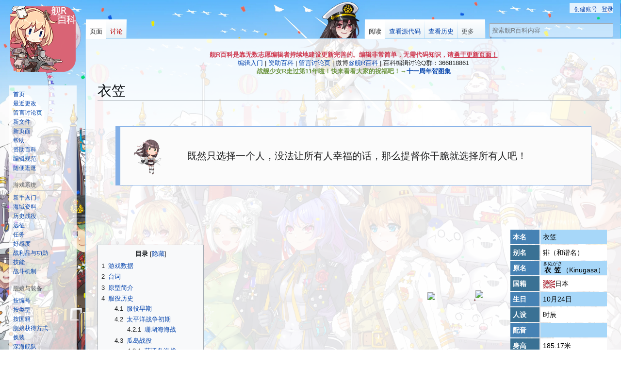

--- FILE ---
content_type: text/html; charset=UTF-8
request_url: https://www.zjsnrwiki.com/wiki/%E8%A1%A3%E7%AC%A0
body_size: 34920
content:
<!DOCTYPE html>
<html class="client-nojs" lang="zh-Hans-CN" dir="ltr">
<head>
<meta charset="UTF-8">
<title>衣笠 - 舰R百科，玩家自由编辑的战舰少女R百科</title>
<script>(function(){var className="client-js";var cookie=document.cookie.match(/(?:^|; )zjsnrwiki_zjsnrwiki_mwclientpreferences=([^;]+)/);if(cookie){cookie[1].split('%2C').forEach(function(pref){className=className.replace(new RegExp('(^| )'+pref.replace(/-clientpref-\w+$|[^\w-]+/g,'')+'-clientpref-\\w+( |$)'),'$1'+pref+'$2');});}document.documentElement.className=className;}());RLCONF={"wgBreakFrames":false,"wgSeparatorTransformTable":["",""],"wgDigitTransformTable":["",""],"wgDefaultDateFormat":"zh","wgMonthNames":["","1月","2月","3月","4月","5月","6月","7月","8月","9月","10月","11月","12月"],"wgRequestId":"51c4e854b09547c8828de4f9","wgCanonicalNamespace":"","wgCanonicalSpecialPageName":false,"wgNamespaceNumber":0,"wgPageName":"衣笠","wgTitle":"衣笠","wgCurRevisionId":110976,"wgRevisionId":110976,"wgArticleId":803,"wgIsArticle":true,"wgIsRedirect":false,"wgAction":"view","wgUserName":null,"wgUserGroups":["*"],"wgCategories":["使用Tabber解析器标签的页面","有和谐立绘的舰娘","舰娘","日本海军"],"wgPageViewLanguage":"zh-cn","wgPageContentLanguage":"zh-cn","wgPageContentModel":"wikitext","wgRelevantPageName":"衣笠","wgRelevantArticleId":803,"wgIsProbablyEditable":false,"wgRelevantPageIsProbablyEditable":false,"wgRestrictionEdit":[],"wgRestrictionMove":[],"wgCargoDefaultQueryLimit":100,"wgCargoMapClusteringMinimum":80,"wgCargoMonthNamesShort":["1月","2月","3月","4月","5月","6月","7月","8月","9月","10月","11月","12月"],"wgPageFormsTargetName":null,"wgPageFormsAutocompleteValues":[],"wgPageFormsAutocompleteOnAllChars":false,"wgPageFormsFieldProperties":[],"wgPageFormsCargoFields":[],"wgPageFormsDependentFields":[],"wgPageFormsCalendarValues":[],"wgPageFormsCalendarParams":[],"wgPageFormsCalendarHTML":null,"wgPageFormsGridValues":[],"wgPageFormsGridParams":[],"wgPageFormsContLangYes":null,"wgPageFormsContLangNo":null,"wgPageFormsContLangMonths":[],"wgPageFormsHeightForMinimizingInstances":800,"wgPageFormsDelayReload":false,"wgPageFormsShowOnSelect":[],"wgPageFormsScriptPath":"/extensions/PageForms","edgValues":null,"wgPageFormsEDSettings":null,"wgAmericanDates":false,"wgMFDisplayWikibaseDescriptions":{"search":false,"watchlist":false,"tagline":false},"wgCiteReferencePreviewsActive":true,"wgVisualEditor":{"pageLanguageCode":"zh-Hans-CN","pageLanguageDir":"ltr","pageVariantFallbacks":"zh-cn"},"wgMediaViewerOnClick":true,"wgMediaViewerEnabledByDefault":true,"wgRelatedArticlesCompat":[],"wgFlowThreadConfig":{"Avatar":"https://www.zjsnrwiki.com/static/default_avatar.jpg","AnonymousAvatar":"https://www.zjsnrwiki.com/static/default_avatar.jpg","CantPostNotice":"您没有权限发表评论，请\u003Ca href=\"/wiki/%E7%89%B9%E6%AE%8A:%E7%94%A8%E6%88%B7%E7%99%BB%E5%BD%95\" title=\"特殊:用户登录\"\u003E登录\u003C/a\u003E后再发言。"},"wgEditSubmitButtonLabelPublish":false,"wgCheckUserClientHintsHeadersJsApi":["architecture","bitness","brands","fullVersionList","mobile","model","platform","platformVersion"]};
RLSTATE={"site.styles":"ready","user.styles":"ready","user":"ready","user.options":"loading","ext.tabberNeue.init.styles":"ready","skins.vector.styles.legacy":"ready","jquery.tablesorter.styles":"ready","jquery.makeCollapsible.styles":"ready","ext.visualEditor.desktopArticleTarget.noscript":"ready","ext.relatedArticles.styles":"ready","ext.embedVideo.styles":"ready"};RLPAGEMODULES=["ext.RegularTooltips","ext.tabberNeue","mediawiki.page.media","site","mediawiki.page.ready","jquery.tablesorter","jquery.makeCollapsible","mediawiki.toc","skins.vector.legacy.js","ext.flowthread","ext.gadget.Backtotop","ext.visualEditor.desktopArticleTarget.init","ext.visualEditor.targetLoader","mmv.bootstrap","ext.relatedArticles.readMore.bootstrap","ext.checkUser.clientHints","ext.embedVideo.overlay","ext.cargo.purge"];</script>
<script>(RLQ=window.RLQ||[]).push(function(){mw.loader.impl(function(){return["user.options@12s5i",function($,jQuery,require,module){mw.user.tokens.set({"patrolToken":"+\\","watchToken":"+\\","csrfToken":"+\\"});
}];});});</script>
<link rel="stylesheet" href="/load.php?lang=zh-cn&amp;modules=ext.embedVideo.styles%7Cext.relatedArticles.styles%7Cext.tabberNeue.init.styles%7Cext.visualEditor.desktopArticleTarget.noscript%7Cjquery.makeCollapsible.styles%7Cjquery.tablesorter.styles%7Cskins.vector.styles.legacy&amp;only=styles&amp;skin=vector">
<script async="" src="/load.php?lang=zh-cn&amp;modules=startup&amp;only=scripts&amp;raw=1&amp;skin=vector"></script>
<meta name="ResourceLoaderDynamicStyles" content="">
<link rel="stylesheet" href="/load.php?lang=zh-cn&amp;modules=site.styles&amp;only=styles&amp;skin=vector">
<meta name="generator" content="MediaWiki 1.43.6">
<meta name="robots" content="max-image-preview:standard">
<meta name="format-detection" content="telephone=no">
<meta name="description" content="衣笠号属青叶型2番舰，该型是日本最早搭载飞机弹射器的军舰。37年的改装中，她们换装了新式的203连装炮。衣笠号的作战经历相当丰富，在42年的所罗门海战中表现活跃。同年11月，衣笠号在炮击瓜岛机场返航时遭到了美军飞机空袭沉没。">
<meta name="keywords" content="衣笠,战舰少女R,wiki,舰R,百科,舰娘,重巡洋舰,日本海军,青叶型2番舰,衣笠号战舰的历史是什么,衣笠号参与了哪些海战,衣笠的战舰性能参数是什么,战舰少女衣笠怎么获得,战舰少女衣笠属性强吗">
<meta name="twitter:card" content="summary_large_image">
<meta name="viewport" content="width=1120">
<link rel="icon" href="/static/favicon.png">
<link rel="search" type="application/opensearchdescription+xml" href="/rest.php/v1/search" title="舰R百科 (zh-cn)">
<link rel="EditURI" type="application/rsd+xml" href="https://www.zjsnrwiki.com/api.php?action=rsd">
<link rel="canonical" href="https://www.zjsnrwiki.com/wiki/%E8%A1%A3%E7%AC%A0">
<link rel="alternate" type="application/atom+xml" title="舰R百科的Atom订阅" href="/index.php?title=%E7%89%B9%E6%AE%8A:%E6%9C%80%E8%BF%91%E6%9B%B4%E6%94%B9&amp;feed=atom">
<!-- Google tag (gtag.js) -->
<script async src="https://www.googletagmanager.com/gtag/js?id=G-QYEPKVGSYQ"></script>
<script>
  window.dataLayer = window.dataLayer || [];
  function gtag(){dataLayer.push(arguments);}
  gtag('js', new Date());

  gtag('config', 'G-QYEPKVGSYQ');
</script>
<!-- Microsoft Clarity -->
<script type="text/javascript">
    (function(c,l,a,r,i,t,y){
        c[a]=c[a]||function(){(c[a].q=c[a].q||[]).push(arguments)};
        t=l.createElement(r);t.async=1;t.src="https://www.clarity.ms/tag/"+i;
        y=l.getElementsByTagName(r)[0];y.parentNode.insertBefore(t,y);
    })(window, document, "clarity", "script", "jqfs9e3w9k");
</script>
<!-- Baidu SEO  -->
<script type="text/javascript">
var _hmt = _hmt || [];
(function() {
  var hm = document.createElement("script");
  hm.src = "https://hm.baidu.com/hm.js?5516c344adacc062cc895830dd13f42d";
  var s = document.getElementsByTagName("script")[0]; 
  s.parentNode.insertBefore(hm, s);
})();
</script>
<!-- Ahrefs -->
<script src="https://analytics.ahrefs.com/analytics.js" data-key="l5JnKIqB/b9cLxjUX3hzWQ" async></script>
<meta property="og:title" content="舰R百科，玩家自由编辑的战舰少女R百科">
<meta property="og:site_name" content="舰R百科">
<meta property="og:url" content="https://www.zjsnrwiki.com/wiki/%E8%A1%A3%E7%AC%A0">
<meta property="og:description" content="衣笠号属青叶型2番舰，该型是日本最早搭载飞机弹射器的军舰。37年的改装中，她们换装了新式的203连装炮。衣笠号的作战经历相当丰富，在42年的所罗门海战中表现活跃。同年11月，衣笠号在炮击瓜岛机场返航时遭到了美军飞机空袭沉没。">
<meta property="og:image" content="https://0v0.zjsnrwiki.com/static/wiki_logo.png">
<meta property="article:tag" content="衣笠,战舰少女R,wiki,舰R,百科,舰娘,重巡洋舰,日本海军,青叶型2番舰,衣笠号战舰的历史是什么,衣笠号参与了哪些海战,衣笠的战舰性能参数是什么,战舰少女衣笠怎么获得,战舰少女衣笠属性强吗">
<meta property="article:modified_time" content="2025-08-08T01:58:06Z">
<meta property="article:published_time" content="2025-08-08T01:58:06Z">
<script type="application/ld+json">{"@context":"http:\/\/schema.org","@type":"Article","name":"\u8863\u7b20 - \u8230R\u767e\u79d1\uff0c\u73a9\u5bb6\u81ea\u7531\u7f16\u8f91\u7684\u6218\u8230\u5c11\u5973R\u767e\u79d1","headline":"\u8863\u7b20 - \u8230R\u767e\u79d1\uff0c\u73a9\u5bb6\u81ea\u7531\u7f16\u8f91\u7684\u6218\u8230\u5c11\u5973R\u767e\u79d1","mainEntityOfPage":"\u8863\u7b20","identifier":"https:\/\/www.zjsnrwiki.com\/wiki\/%E8%A1%A3%E7%AC%A0","url":"https:\/\/www.zjsnrwiki.com\/wiki\/%E8%A1%A3%E7%AC%A0","description":"\u8863\u7b20\u53f7\u5c5e\u9752\u53f6\u578b2\u756a\u8230\uff0c\u8be5\u578b\u662f\u65e5\u672c\u6700\u65e9\u642d\u8f7d\u98de\u673a\u5f39\u5c04\u5668\u7684\u519b\u8230\u300237\u5e74\u7684\u6539\u88c5\u4e2d\uff0c\u5979\u4eec\u6362\u88c5\u4e86\u65b0\u5f0f\u7684203\u8fde\u88c5\u70ae\u3002\u8863\u7b20\u53f7\u7684\u4f5c\u6218\u7ecf\u5386\u76f8\u5f53\u4e30\u5bcc\uff0c\u572842\u5e74\u7684\u6240\u7f57\u95e8\u6d77\u6218\u4e2d\u8868\u73b0\u6d3b\u8dc3\u3002\u540c\u5e7411\u6708\uff0c\u8863\u7b20\u53f7\u5728\u70ae\u51fb\u74dc\u5c9b\u673a\u573a\u8fd4\u822a\u65f6\u906d\u5230\u4e86\u7f8e\u519b\u98de\u673a\u7a7a\u88ad\u6c89\u6ca1\u3002","keywords":"\u8863\u7b20,\u6218\u8230\u5c11\u5973R,wiki,\u8230R,\u767e\u79d1,\u8230\u5a18,\u91cd\u5de1\u6d0b\u8230,\u65e5\u672c\u6d77\u519b,\u9752\u53f6\u578b2\u756a\u8230,\u8863\u7b20\u53f7\u6218\u8230\u7684\u5386\u53f2\u662f\u4ec0\u4e48,\u8863\u7b20\u53f7\u53c2\u4e0e\u4e86\u54ea\u4e9b\u6d77\u6218,\u8863\u7b20\u7684\u6218\u8230\u6027\u80fd\u53c2\u6570\u662f\u4ec0\u4e48,\u6218\u8230\u5c11\u5973\u8863\u7b20\u600e\u4e48\u83b7\u5f97,\u6218\u8230\u5c11\u5973\u8863\u7b20\u5c5e\u6027\u5f3a\u5417","dateModified":"2025-08-08T01:58:06Z","datePublished":"2025-08-08T01:58:06Z","image":{"@type":"ImageObject","url":"https:\/\/0v0.zjsnrwiki.com\/static\/wiki_logo.png"},"author":{"@type":"Organization","name":"\u8230R\u767e\u79d1","url":"https:\/\/www.zjsnrwiki.com","logo":{"@type":"ImageObject","url":"https:\/\/0v0.zjsnrwiki.com\/static\/wiki_logo.png","caption":"\u8230R\u767e\u79d1"}},"publisher":{"@type":"Organization","name":"\u8230R\u767e\u79d1","url":"https:\/\/www.zjsnrwiki.com","logo":{"@type":"ImageObject","url":"https:\/\/0v0.zjsnrwiki.com\/static\/wiki_logo.png","caption":"\u8230R\u767e\u79d1"}},"potentialAction":{"@type":"SearchAction","target":"https:\/\/www.zjsnrwiki.com\/index.php?title=%E7%89%B9%E6%AE%8A:Search&search={search_term}","query-input":"required name=search_term"}}</script>
</head>
<body class="skin-vector-legacy mediawiki ltr sitedir-ltr mw-hide-empty-elt ns-0 ns-subject page-衣笠 rootpage-衣笠 skin-vector action-view"><div id="mw-page-base" class="noprint"></div>
<div id="mw-head-base" class="noprint"></div>
<div id="content" class="mw-body" role="main">
	<a id="top"></a>
	<div id="siteNotice"><div id="localNotice" data-nosnippet=""><div class="sitenotice" lang="zh-Hans-CN" dir="ltr"><div class="sitenotice deskOnly">
<p><span class="sitenotice-bold">舰R百科是靠无数志愿编辑者持续地建设更新完善的。编辑非常简单，无需代码知识，请<u><a href="/wiki/%E8%88%B0R%E7%99%BE%E7%A7%91:%E7%BC%96%E8%BE%91%E8%A7%84%E8%8C%83" title="舰R百科:编辑规范">勇于更新页面！</a></u></span><br />
<a href="/wiki/%E5%B8%AE%E5%8A%A9" title="帮助">编辑入门</a> | <a href="/wiki/%E8%88%B0R%E7%99%BE%E7%A7%91:%E5%A6%82%E4%BD%95%E5%B8%AE%E5%8A%A9%E6%88%91%E4%BB%AC%E5%AE%8C%E5%96%84%E7%BD%91%E7%AB%99" title="舰R百科:如何帮助我们完善网站">资助百科</a> | <a href="/wiki/%E8%AE%A8%E8%AE%BA:%E7%95%99%E8%A8%80%E8%AE%A8%E8%AE%BA%E9%A1%B5" title="讨论:留言讨论页">留言讨论页</a> | 微博<a target="_blank" rel="nofollow noreferrer noopener" class="external text" href="https://weibo.com/u/5727577027?sudaref=zjsnrwiki.com">@舰R百科</a> | 百科编辑讨论Q群：366818861<br /><span style="color:rgb(111,151,68)"><b>战舰少女R走过第11年啦！快来看看大家的祝福吧！→<a href="/wiki/%E5%8D%81%E4%B8%80%E5%91%A8%E5%B9%B4%E8%B4%BA%E5%9B%BE%E9%9B%86" title="十一周年贺图集">十一周年贺图集</a></b></span>
</p>
</div></div></div></div>
	<div class="mw-indicators">
	</div>
	<h1 id="firstHeading" class="firstHeading mw-first-heading"><span class="mw-page-title-main">衣笠</span></h1>
	<div id="bodyContent" class="vector-body">
		<div id="siteSub" class="noprint">来自舰R百科</div>
		<div id="contentSub"><div id="mw-content-subtitle"></div></div>
		<div id="contentSub2"></div>
		
		<div id="jump-to-nav"></div>
		<a class="mw-jump-link" href="#mw-head">跳转到导航</a>
		<a class="mw-jump-link" href="#searchInput">跳转到搜索</a>
		<div id="mw-content-text" class="mw-body-content"><div class="mw-content-ltr mw-parser-output" lang="zh-Hans-CN" dir="ltr"><p><br />
</p>
<div style="padding:10px; margin: 0 auto 3px auto !important; width:90%; background-color:#fbfbfb; border-style:solid; border-width:1px 1px 1px 10px; border-color:rgb(132,176,231); display:flex;">
    <div style="width:100px; display:inline-block; align-self:center;"><span typeof="mw:File"><span><img src="https://0v0.zjsnrwiki.com/images/thumb/0/0f/Ship_girl_134.png/100px-Ship_girl_134.png" decoding="async" loading="lazy" width="100" height="100" class="mw-file-element" srcset="https://0v0.zjsnrwiki.com/images/thumb/0/0f/Ship_girl_134.png/150px-Ship_girl_134.png 1.5x, https://0v0.zjsnrwiki.com/images/thumb/0/0f/Ship_girl_134.png/200px-Ship_girl_134.png 2x" data-file-width="350" data-file-height="350" /></span></span></div>
    <div style="width:calc(90% - 100px); display:inline-block; align-self:center;">
        <div style="text-align:center;"><big><big>既然只选择一个人，没法让所有人幸福的话，那么提督你干脆就选择所有人吧！</big></big></div>
        <div style="text-align:right;"></div>
    </div>
</div>
<p><br />
</p><p><br />
</p>
<table style="float:right;">
<tbody><tr>
<td><table>
<tbody><tr>
<td width="162">
<div style="position: relative;">
<div style="position: relative;left:0;top:0">

<img src="https://www.zjsnrwiki.com/static/images/3star_bg.webp" class="notpageimage" />
</div>
<div style="position: absolute;left:8%;right:8%;top:1%;bottom:1%;overflow:hidden"><a class="mw-selflink selflink">

<img src="https://0v0.zjsnrwiki.com/gameRes/M_NORMAL_WEBP/M_NORMAL_134.webp" alt="战舰少女R - 衣笠" width="100%" />
</a></div>
<div style="position: absolute;left:0;top:0;pointer-events:none;">

<img src="https://www.zjsnrwiki.com/static/images/3star_box.webp" class="notpageimage" />
</div>
<div style="position: absolute;left:0;top:0;pointer-events:none;">

<img src="https://www.zjsnrwiki.com/static/images/Tujian_box.webp" class="notpageimage" />
</div>
<p>

<img src="https://www.zjsnrwiki.com/static/images/ca.webp" style="position: absolute;right:6%;top:0;width:33%" class="notpageimage" />

</p>
</div>
</td>
</tr>
</tbody></table>
</td>
<td>
<table style="float:right">

<tbody><tr style="height:30px">
<td style="background:#4682B4; color:white; padding:0px 5px; width:50px;"><b>本名</b>
</td>
<td style="background:#a7d7f9; color:black; padding:0px 5px;">衣笠
</td></tr>
<tr style="height:30px">
<td style="background:#3A7194; color:white; padding:0px 5px;"><b>别名</b>
</td>
<td style="background:#ffffff; color:black; padding:0px 5px;">猅（和谐名）
</td></tr>
<tr style="height:30px">
<td style="background:#4682B4; color:white; padding:0px 5px;"><b>原名</b>
</td>
<td style="background:#a7d7f9; color:black; padding:0px 5px;"><span style="display: inline-block"><ruby><rb><b>衣笠</b></rb><rp>(</rp><rt style="font-size:0.7em">きぬがさ</rt><rp>)</rp></ruby></span>（Kinugasa）
</td></tr>
<tr style="height:30px">
<td style="background:#3A7194; color:white; padding:0px 5px;"><b>国籍</b>
</td>
<td style="background:#ffffff; color:black; padding:0px 5px;"><span typeof="mw:File"><a href="/wiki/%E6%97%A7%E6%97%A5%E6%9C%AC%E5%B8%9D%E5%9B%BD%E6%B5%B7%E5%86%9B" title="旧日本帝国海军"><img src="https://0v0.zjsnrwiki.com/images/thumb/3/38/Ijn_flag.png/25px-Ijn_flag.png" decoding="async" loading="lazy" width="25" height="17" class="mw-file-element" srcset="https://0v0.zjsnrwiki.com/images/thumb/3/38/Ijn_flag.png/38px-Ijn_flag.png 1.5x, https://0v0.zjsnrwiki.com/images/thumb/3/38/Ijn_flag.png/50px-Ijn_flag.png 2x" data-file-width="150" data-file-height="100" /></a></span>日本
</td></tr>
<tr style="height:30px">
<td style="background:#4682B4; color:white; padding:0px 5px;"><b>生日</b>
</td>
<td style="background:#a7d7f9; color:black; padding:0px 5px;">10月24日
</td></tr>
<tr style="height:30px">
<td style="background:#3A7194; color:white; padding:0px 5px;"><b>人设</b>
</td>
<td style="background:#ffffff; color:black; padding:0px 5px;">时辰
</td></tr>
<tr style="height:30px">
<td style="background:#4682B4; color:white; padding:0px 5px;"><b>配音</b>
</td>
<td style="background:#a7d7f9; color:black; padding:0px 5px;">
</td></tr>
<tr style="height:30px">
<td style="background:#3A7194; color:white; padding:0px 5px;"><b>身高</b>
</td>
<td style="background:#ffffff; color:black; padding:0px 5px;">185.17米
</td></tr>
<tr style="height:30px">
<td style="background:#4682B4; color:white; padding:0px 5px;"><b>体重</b>
</td>
<td style="background:#a7d7f9; color:black; padding:0px 5px;">8300吨
</td></tr></tbody></table>
</td></tr></tbody></table>
<p><br />
</p>
<div id="toc" class="toc" role="navigation" aria-labelledby="mw-toc-heading"><input type="checkbox" role="button" id="toctogglecheckbox" class="toctogglecheckbox" style="display:none" /><div class="toctitle" lang="zh-Hans-CN" dir="ltr"><h2 id="mw-toc-heading">目录</h2><span class="toctogglespan"><label class="toctogglelabel" for="toctogglecheckbox"></label></span></div>
<ul>
<li class="toclevel-1 tocsection-1"><a href="#游戏数据"><span class="tocnumber">1</span> <span class="toctext">游戏数据</span></a></li>
<li class="toclevel-1 tocsection-2"><a href="#台词"><span class="tocnumber">2</span> <span class="toctext">台词</span></a></li>
<li class="toclevel-1 tocsection-3"><a href="#原型简介"><span class="tocnumber">3</span> <span class="toctext">原型简介</span></a></li>
<li class="toclevel-1 tocsection-4"><a href="#服役历史"><span class="tocnumber">4</span> <span class="toctext">服役历史</span></a>
<ul>
<li class="toclevel-2 tocsection-5"><a href="#服役早期"><span class="tocnumber">4.1</span> <span class="toctext">服役早期</span></a></li>
<li class="toclevel-2 tocsection-6"><a href="#太平洋战争初期"><span class="tocnumber">4.2</span> <span class="toctext">太平洋战争初期</span></a>
<ul>
<li class="toclevel-3 tocsection-7"><a href="#珊瑚海海战"><span class="tocnumber">4.2.1</span> <span class="toctext">珊瑚海海战</span></a></li>
</ul>
</li>
<li class="toclevel-2 tocsection-8"><a href="#瓜岛战役"><span class="tocnumber">4.3</span> <span class="toctext">瓜岛战役</span></a>
<ul>
<li class="toclevel-3 tocsection-9"><a href="#萨沃岛海战"><span class="tocnumber">4.3.1</span> <span class="toctext">萨沃岛海战</span></a></li>
<li class="toclevel-3 tocsection-10"><a href="#埃斯帕恩斯角海战"><span class="tocnumber">4.3.2</span> <span class="toctext">埃斯帕恩斯角海战</span></a></li>
<li class="toclevel-3 tocsection-11"><a href="#瓜达尔卡纳尔海战"><span class="tocnumber">4.3.3</span> <span class="toctext">瓜达尔卡纳尔海战</span></a></li>
<li class="toclevel-3 tocsection-12"><a href="#沉没"><span class="tocnumber">4.3.4</span> <span class="toctext">沉没</span></a></li>
</ul>
</li>
</ul>
</li>
<li class="toclevel-1 tocsection-13"><a href="#游戏相关"><span class="tocnumber">5</span> <span class="toctext">游戏相关</span></a>
<ul>
<li class="toclevel-2 tocsection-14"><a href="#具有神奇功效的“衣笠牛奶”"><span class="tocnumber">5.1</span> <span class="toctext">具有神奇功效的“衣笠牛奶”</span></a></li>
<li class="toclevel-2 tocsection-15"><a href="#被抢衣服的偶像"><span class="tocnumber">5.2</span> <span class="toctext">被抢衣服的偶像</span></a></li>
<li class="toclevel-2 tocsection-16"><a href="#台词解析"><span class="tocnumber">5.3</span> <span class="toctext">台词解析</span></a></li>
<li class="toclevel-2 tocsection-17"><a href="#同厂舰娘"><span class="tocnumber">5.4</span> <span class="toctext">同厂舰娘</span></a></li>
</ul>
</li>
<li class="toclevel-1 tocsection-18"><a href="#相关链接"><span class="tocnumber">6</span> <span class="toctext">相关链接</span></a></li>
</ul>
</div>

<p><br clear="all" />
</p>
<div class="mw-heading mw-heading2"><h2 id="游戏数据">游戏数据</h2></div>
<div class="tabber tabber--init"><header class="tabber__header"><button class="tabber__header__prev" tabindex="-1" type="button" aria-hidden="true"></button><nav class="tabber__tabs" role="tablist"><a class="tabber__tab" role="tab" id="tabber-改造前-label" href="#tabber-改造前" aria-controls="tabber-改造前">改造前</a><a class="tabber__tab" role="tab" id="tabber-和谐立绘-label" href="#tabber-和谐立绘" aria-controls="tabber-和谐立绘">和谐立绘</a><a class="tabber__tab" role="tab" id="tabber-换装-街头漫步-label" href="#tabber-换装-街头漫步" aria-controls="tabber-换装-街头漫步">换装-街头漫步</a></nav><button class="tabber__header__next" tabindex="-1" type="button" aria-hidden="true"></button></header><section class="tabber__section"><article class="tabber__panel" role="tabpanel" tabindex="0" id="tabber-改造前" aria-labelledby="tabber-改造前-label"><p class="mw-empty-elt"></p><div class="mobileOnly">
<table style="text-align:center; width:100%;" class="shipAttrTable">

<tbody><tr>
<th colspan="4" style="background-color:#90CAF9;"><span typeof="mw:File"><a href="/wiki/%E6%97%A7%E6%97%A5%E6%9C%AC%E5%B8%9D%E5%9B%BD%E6%B5%B7%E5%86%9B" title="旧日本帝国海军"><img src="https://0v0.zjsnrwiki.com/images/thumb/3/38/Ijn_flag.png/40px-Ijn_flag.png" decoding="async" loading="lazy" width="40" height="27" class="mw-file-element" srcset="https://0v0.zjsnrwiki.com/images/thumb/3/38/Ijn_flag.png/60px-Ijn_flag.png 1.5x, https://0v0.zjsnrwiki.com/images/thumb/3/38/Ijn_flag.png/80px-Ijn_flag.png 2x" data-file-width="150" data-file-height="100" /></a></span> 青叶型2番舰——衣笠
</th></tr>
<tr>
<th colspan="2" style="background-color:#90CAF9;">图鉴编号：134
</th>
<th colspan="2" style="background-color:#90CAF9;">稀有度：3
</th></tr>
<tr>
<th colspan="4">类型
</th></tr>
<tr>
<td colspan="4">2cost 2sp：重巡洋舰（中型舰/护卫舰）
</td></tr>
<tr>
<th colspan="4">改造要求
</th></tr>
<tr>
<td colspan="4">不可改造
</td></tr>
<tr>
<td width="80px"><b>耐久</b></td>
<td width="80px">37
</td>
<td width="80px"><b>火力</b></td>
<td width="80px">28 / 48
</td></tr>
<tr>
<td><b>装甲</b></td>
<td>27 / 42
</td>
<td><b>鱼雷</b></td>
<td>16 / 51
</td></tr>
<tr>
<td><b>回避</b></td>
<td>35 / 79
</td>
<td><b>对空</b></td>
<td>18 / 48
</td></tr>
<tr>
<td><b>搭载</b></td>
<td>6
</td>
<td><b>对潜</b></td>
<td>0 / 0
</td></tr>
<tr>
<td><b>航速</b></td>
<td>35
</td>
<td><b>索敌</b></td>
<td>11 / 49
</td></tr>
<tr>
<td><b>射程</b></td>
<td>中
</td>
<td><b>幸运</b></td>
<td>15
</td></tr>
<tr>
<th colspan="4">出击消耗
</th></tr>
<tr>
<td><b>燃料</b></td>
<td>40</td>
<td><b>弹药</b></td>
<td>65
</td></tr>
<tr>
<th colspan="4">强化提供经验
</th></tr>
<tr>
<td><b>火力</b></td>
<td>+28
</td>
<td><b>鱼雷</b></td>
<td>+10
</td></tr>
<tr>
<td><b>装甲</b></td>
<td>+14
</td>
<td><b>对空</b></td>
<td>+9
</td></tr>
<tr>
<th colspan="4">拆解资源
</th></tr>
<tr>
<td><b>燃料</b></td>
<td>30</td>
<td><b>弹药</b></td>
<td>40
</td></tr>
<tr>
<td><b>钢材</b></td>
<td>30</td>
<td><b>铝材</b></td>
<td>0
</td></tr>
<tr>
<th colspan="4"><b>携带装备</b>
</th></tr>
<tr>
<td style="width:25% !important"><div style="position:relative;"><div style="position:absolute;left:calc(50% - 40px);"><span typeof="mw:File"><a href="/wiki/%E6%97%A5%E6%9C%AC20.3%E5%8E%98%E7%B1%B3%E8%BF%9E%E8%A3%85%E7%82%AE" title="日本20.3厘米连装炮"><img alt="战舰少女R - 日本20.3厘米连装炮 - 装备" src="https://0v0.zjsnrwiki.com/images/thumb/7/7b/Equip_L_16.png/80px-Equip_L_16.png" decoding="async" loading="lazy" width="80" height="80" class="mw-file-element" srcset="https://0v0.zjsnrwiki.com/images/thumb/7/7b/Equip_L_16.png/120px-Equip_L_16.png 1.5x, https://0v0.zjsnrwiki.com/images/thumb/7/7b/Equip_L_16.png/160px-Equip_L_16.png 2x" data-file-width="512" data-file-height="512" /></a></span></div>

<img src="https://www.zjsnrwiki.com/static/images/Equip_4_bottom.webp" width="80px" />
</div>
</td>
<td style="width:25% !important">

<img src="https://www.zjsnrwiki.com/static/images/ShipDetail_btn_add.webp" width="80px" />

</td>
<td style="width:25% !important">

<img src="https://www.zjsnrwiki.com/static/images/ShipDetail_btn_add.webp" width="80px" />

</td>
<td style="width:25% !important">

<img src="https://www.zjsnrwiki.com/static/images/ShipDetail_no_hole.webp" width="80px" />

</td></tr>
<tr>
<td><a href="/wiki/%E6%97%A5%E6%9C%AC20.3%E5%8E%98%E7%B1%B3%E8%BF%9E%E8%A3%85%E7%82%AE" title="日本20.3厘米连装炮">日本20.3厘米连装炮</a>
</td>
<td><a href="/wiki/%E6%97%A0" class="mw-redirect" title="无">无</a>
</td>
<td><a href="/wiki/%E6%97%A0" class="mw-redirect" title="无">无</a>
</td>
<td><a href="/wiki/%E4%B8%8D%E5%8F%AF%E8%A3%85%E5%A4%87" class="mw-redirect" title="不可装备">不可装备</a>
</td></tr>
<tr>
<td>火力+7<br />对空+3<br />命中+1<br />射程:<wbr />中<br />对空补正20%<br />对空倍率1.3
</td>
<td>
</td>
<td>
</td>
<td>
</td></tr>
<tr>
<td>2
</td>
<td>2
</td>
<td>2
</td>
<td>0
</td></tr>
<tr>
<th colspan="4"><a href="/wiki/%E8%88%B0%E8%88%B9%E8%8E%B7%E5%BE%97%E6%96%B9%E5%BC%8F" title="舰船获得方式">获得方式</a>
</th></tr>
<tr>
<td colspan="4">掉落（<a href="/wiki/%E6%89%B6%E6%A1%91%E6%B5%B7%E5%9F%9F%E6%94%BB%E7%95%A5#2-5_深海前哨核心地区" class="mw-redirect" title="扶桑海域攻略">2-5</a>，<a href="/wiki/%E6%89%B6%E6%A1%91%E6%B5%B7%E5%9F%9F%E6%94%BB%E7%95%A5#2-6_深海前哨北方地区" class="mw-redirect" title="扶桑海域攻略">2-6</a>，<a href="/wiki/%E6%96%B0%E5%A4%A7%E9%99%86%E6%B5%B7%E5%9F%9F%E9%8F%96%E6%88%98#8-2_百慕大南群岛" class="mw-redirect" title="新大陆海域鏖战">8-2</a>，<a href="/wiki/%E6%96%B0%E5%A4%A7%E9%99%86%E6%B5%B7%E5%9F%9F%E9%8F%96%E6%88%98#8-3_北加勒比海域" class="mw-redirect" title="新大陆海域鏖战">8-3</a>，<a href="/wiki/%E6%96%B0%E5%A4%A7%E9%99%86%E6%B5%B7%E5%9F%9F%E9%8F%96%E6%88%98#8-4_东部海岸群岛" class="mw-redirect" title="新大陆海域鏖战">8-4</a>，<a href="/wiki/%E6%96%B0%E5%A4%A7%E9%99%86%E6%B5%B7%E5%9F%9F%E9%8F%96%E6%88%98#8-5_地峡海湾" class="mw-redirect" title="新大陆海域鏖战">8-5</a>，<a href="/wiki/%E5%8D%97%E7%8B%AD%E9%95%BF%E6%B5%B7%E5%9F%9F#9-3_南入海口海域" class="mw-redirect" title="南狭长海域">9-3</a>，<a href="/wiki/%E5%8D%97%E7%8B%AD%E9%95%BF%E6%B5%B7%E5%9F%9F#9-4_河口外海" class="mw-redirect" title="南狭长海域">9-4</a>）<br />
</td></tr>
<tr>
<td colspan="4"><b><a target="_blank" rel="nofollow noreferrer noopener" class="external text" href="https://ntwikis.com/jsp/apps/cancollezh/charactors/detail.jsp?detailid=134">舰少资料库</a></b>
</td></tr>
<tr>
<th colspan="4">舰船简介
</th></tr>
<tr>
<td colspan="4" style="text-align:left">　　衣笠号属青叶型2番舰，该型是日本最早搭载飞机弹射器的军舰。37年的改装中，她们换装了新式的203连装炮。衣笠号的作战经历相当丰富，在42年的所罗门海战中表现活跃。同年11月，衣笠号在炮击瓜岛机场返航时遭到了美军飞机空袭沉没。
</td></tr></tbody></table>
<div class="tabber tabber--init"><header class="tabber__header"><button class="tabber__header__prev" tabindex="-1" type="button" aria-hidden="true"></button><nav class="tabber__tabs" role="tablist"><a class="tabber__tab" role="tab" id="tabber-正常-label" href="#tabber-正常" aria-controls="tabber-正常">正常</a><a class="tabber__tab" role="tab" id="tabber-大破-label" href="#tabber-大破" aria-controls="tabber-大破">大破</a><a class="tabber__tab" role="tab" id="tabber-Q版动画-label" href="#tabber-Q版动画" aria-controls="tabber-Q版动画">Q版动画</a></nav><button class="tabber__header__next" tabindex="-1" type="button" aria-hidden="true"></button></header><section class="tabber__section"><article class="tabber__panel" role="tabpanel" tabindex="0" id="tabber-正常" aria-labelledby="tabber-正常-label"><div><div style="position: relative;"><div style="position: relative;left:0;top:0">

<img src="https://www.zjsnrwiki.com/static/images/Rarity_3.webp" class="notpageimage" />
</div><div style="position: absolute;left:0;top:0;"><a href="/wiki/%E6%96%87%E4%BB%B6:L_NORMAL_134.png" title="文件:L NORMAL 134.png">

<img src="https://0v0.zjsnrwiki.com/gameRes/L_NORMAL_WEBP/L_NORMAL_134.webp" alt="战舰少女R - 衣笠 - 正常立绘" width="384px" />
</a></div></div></div></article><article class="tabber__panel" role="tabpanel" tabindex="0" id="tabber-大破" aria-labelledby="tabber-大破-label"><div><div style="position: relative;"><div style="position: relative;left:0;top:0">

<img src="https://www.zjsnrwiki.com/static/images/Rarity_3.webp" class="notpageimage" />
</div><div style="position: absolute;left:0;top:0;"><a href="/wiki/%E6%96%87%E4%BB%B6:L_BROKEN_134.png" title="文件:L BROKEN 134.png">

<img src="https://0v0.zjsnrwiki.com/gameRes/L_BROKEN_WEBP/L_BROKEN_134.webp" alt="战舰少女R - 衣笠 - 大破立绘" width="384px" />
</a></div></div></div></article><article class="tabber__panel" role="tabpanel" tabindex="0" id="tabber-Q版动画" aria-labelledby="tabber-Q版动画-label"><div id="chibiDivMobile&#95;134" style="transform-origin:0 0; -webkit-transform-origin:0 0; -moz-transform-origin:0 0; transform:scale(0.75); -webkit-transform:scale(0.75); -moz-transform:scale(0.75);"><div id="chibiLoad1_134" onclick="chibiAnimation('134',this)" class="ShipChibiButton">点击加载Q版小人</div></div></article></section></div></div><div class="deskOnly"><div class="ShipAttrPanel"><div class="tabber tabber--init"><header class="tabber__header"><button class="tabber__header__prev" tabindex="-1" type="button" aria-hidden="true"></button><nav class="tabber__tabs" role="tablist"><a class="tabber__tab" role="tab" id="tabber-正常_2-label" href="#tabber-正常_2" aria-controls="tabber-正常_2">正常</a><a class="tabber__tab" role="tab" id="tabber-大破_2-label" href="#tabber-大破_2" aria-controls="tabber-大破_2">大破</a><a class="tabber__tab" role="tab" id="tabber-Q版-label" href="#tabber-Q版" aria-controls="tabber-Q版">Q版</a></nav><button class="tabber__header__next" tabindex="-1" type="button" aria-hidden="true"></button></header><section class="tabber__section"><article class="tabber__panel" role="tabpanel" tabindex="0" id="tabber-正常_2" aria-labelledby="tabber-正常_2-label"><div style="height:855px; width:100%; overflow:hidden;"><div style="position:relative; height:855px;"><div class="ShipIllust"><a href="/wiki/%E6%96%87%E4%BB%B6:L_NORMAL_134.png" title="文件:L NORMAL 134.png">

<img src="https://0v0.zjsnrwiki.com/gameRes/L_NORMAL_WEBP/L_NORMAL_134.webp" alt="战舰少女R - 衣笠 - 正常立绘" />
</a></div></div></div></article><article class="tabber__panel" role="tabpanel" tabindex="0" id="tabber-大破_2" aria-labelledby="tabber-大破_2-label"><div style="height:855px; width:100%; overflow:hidden;"><div style="position:relative; height:855px;"><div class="ShipIllust"><a href="/wiki/%E6%96%87%E4%BB%B6:L_BROKEN_134.png" title="文件:L BROKEN 134.png">

<img src="https://0v0.zjsnrwiki.com/gameRes/L_BROKEN_WEBP/L_BROKEN_134.webp" alt="战舰少女R - 衣笠 - 大破立绘" />
</a></div></div></div></article><article class="tabber__panel" role="tabpanel" tabindex="0" id="tabber-Q版" aria-labelledby="tabber-Q版-label"><div style="height:900px; width:100%; overflow:hidden;"><div style="position:relative; height:900px;"><div id="chibiDiv&#95;134" class="ShipQ"><div id="chibiLoad0_134" onclick="chibiAnimation('134',this)" class="ShipChibiButton">点击加载Q版小人</div></div></div></div></article></section></div><div class="ShipRarityCage">

<img src="https://www.zjsnrwiki.com/static/images/Rarity_3.webp" class="notpageimage ShipRarity" />
</div><div class="ShipDataPanel"><div class="ShipAttrIndex"><b>No. 134</b></div><div class="ShipAttrBase">

<img src="https://www.zjsnrwiki.com/static/images/Border_info_2.webp" width="500px" class="notpageimage" />
<div class="ShipAttrGear"><div class="chilun" style="position:absolute">

<img src="https://www.zjsnrwiki.com/static/images/Gear_anime.webp" style="height:350px" class="notpageimage" />
</div></div><div class="ShipAttrLink"><a target="_blank" rel="nofollow noreferrer noopener" class="external text" href="https://ntwikis.com/jsp/apps/cancollezh/charactors/detail.jsp?detailid=134">更详细数据请阅“舰少资料库”</a></div><div class="ShipAttrFlag"><span typeof="mw:File"><a href="/wiki/%E6%97%A7%E6%97%A5%E6%9C%AC%E5%B8%9D%E5%9B%BD%E6%B5%B7%E5%86%9B" title="旧日本帝国海军"><img src="https://0v0.zjsnrwiki.com/images/thumb/3/38/Ijn_flag.png/40px-Ijn_flag.png" decoding="async" loading="lazy" width="40" height="27" class="mw-file-element" srcset="https://0v0.zjsnrwiki.com/images/thumb/3/38/Ijn_flag.png/60px-Ijn_flag.png 1.5x, https://0v0.zjsnrwiki.com/images/thumb/3/38/Ijn_flag.png/80px-Ijn_flag.png 2x" data-file-width="150" data-file-height="100" /></a></span></div><div class="ShipAttrName">衣笠</div>

<img src="https://www.zjsnrwiki.com/static/images/cost3.webp" style="position:absolute; top:22px; left:22px; width:30px" />
<div class="ShipAttrCost" title="此舰娘在模拟演习模式中的出击花费">2</div>

<img src="https://www.zjsnrwiki.com/static/images/sp3.webp" style="position:absolute; top:78px; left:22px; width:30px" />
<div class="ShipAttrSp" title="此舰娘在决战模式中的战略点数基础花费">2</div><div class="ShipAttrClass">青叶型2番舰</div><div class="ShipAttrType">

<img src="https://www.zjsnrwiki.com/static/images/ca.webp" width="55px" />
</div><div class="ShipAttrSize">中型舰/护卫舰</div><div style="position:absolute; bottom:150px; left:29px; height:75px; overflow:hidden;">

<img src="https://www.zjsnrwiki.com/static/images/star_stripe.webp" />
</div><div class="ShipAttrHp">37</div><div class="ShipAttrAtk">28</div><div class="ShipAttrAtkMax">48</div><div class="ShipAttrDef">27</div><div class="ShipAttrDefMax">42</div><div class="ShipAttrTpd">16</div><div class="ShipAttrTpdMax">51</div><div class="ShipAttrEva">35</div><div class="ShipAttrEvaMax">79</div><div class="ShipAttrAa">18</div><div class="ShipAttrAaMax">48</div><div class="ShipAttrCap">6</div><div class="ShipAttrAs">0</div><div class="ShipAttrAsMax">0</div><div class="ShipAttrSpeed">35</div><div class="ShipAttrRec">11</div><div class="ShipAttrRecMax">49</div><div class="ShipAttrRange">中</div><div class="ShipAttrLuck">15</div><div class="ShipAttrSFuel">40</div><div class="ShipAttrSAmmo">65</div><div class="ShipAttrSAtk">+28</div><div class="ShipAttrSTpd">+10</div><div class="ShipAttrSDef">+14</div><div class="ShipAttrSAa">+9</div><div class="ShipAttrDFuel">30</div><div class="ShipAttrDAmmo">40</div><div class="ShipAttrDSteel">30</div><div class="ShipAttrDBaux">0</div><div style="position:absolute; top:72px; left:294px; width:176px;"><div class="ShipAttrModCon">改造要求</div><div style="position:absolute; top:31px; width:168px; height:80px;">不可改造</div></div><div style="position:absolute; top:499px; left:175px;">点击装备图标以查看装备详细介绍</div><div class="ShipAttrCap1"><div style="position:absolute; left:8px; width:72px; text-align:center; font-size:0.9em; text-overflow:ellipsis; overflow:hidden; white-space:nowrap;">日本20.3厘米连装炮</div><div class="EquipAttrBox"><div style="position:absolute;">

<img src="https://www.zjsnrwiki.com/static/images/Equip_4_bottom.webp" width="81px" />
</div><div style="position:absolute;"><span typeof="mw:File"><a href="/wiki/%E6%97%A5%E6%9C%AC20.3%E5%8E%98%E7%B1%B3%E8%BF%9E%E8%A3%85%E7%82%AE" title="日本20.3厘米连装炮"><img alt="战舰少女R - J国20.3厘米连装炮 - 装备" src="https://0v0.zjsnrwiki.com/images/thumb/7/7b/Equip_L_16.png/81px-Equip_L_16.png" decoding="async" loading="lazy" width="81" height="81" class="mw-file-element" srcset="https://0v0.zjsnrwiki.com/images/thumb/7/7b/Equip_L_16.png/122px-Equip_L_16.png 1.5x, https://0v0.zjsnrwiki.com/images/thumb/7/7b/Equip_L_16.png/162px-Equip_L_16.png 2x" data-file-width="512" data-file-height="512" /></a></span></div><div style="position:absolute; top:-1px; left:-1px; pointer-events:none;">

<img src="https://www.zjsnrwiki.com/static/images/Equip_cover.webp" width="83px" />
</div></div><div class="EquipAttrCap">2</div><div class="ship&#95;detail&#95;track EquipAttrDesc">火力+7<br />对空+3<br />命中+1<br />射程:<wbr />中<br />对空补正20%<br />对空倍率1.3</div></div><div class="ShipAttrCap2"><div style="position:absolute; left:8px; width:72px; text-align:center; font-size:0.9em; text-overflow:ellipsis; overflow:hidden; white-space:nowrap;">无</div>

<img src="https://www.zjsnrwiki.com/static/images/ShipDetail_btn_add.webp" class="EquipAttrEmpty" />
<div class="EquipAttrCap">2</div></div><div class="ShipAttrCap3"><div style="position:absolute; left:8px; width:72px; text-align:center; font-size:0.9em; text-overflow:ellipsis; overflow:hidden; white-space:nowrap;">无</div>

<img src="https://www.zjsnrwiki.com/static/images/ShipDetail_btn_add.webp" class="EquipAttrEmpty" />
<div class="EquipAttrCap">2</div></div><div class="ShipAttrCap4"><div style="position:absolute; left:8px; width:72px; text-align:center; font-size:0.9em; text-overflow:ellipsis; overflow:hidden; white-space:nowrap;">不可装备</div>

<img src="https://www.zjsnrwiki.com/static/images/ShipDetail_no_hole.webp" class="EquipAttrNoHole" />
</div><div class="ship&#95;detail&#95;track equip&#95;temp&#95;text ShipAttrAccess">掉落（<a href="/wiki/%E6%89%B6%E6%A1%91%E6%B5%B7%E5%9F%9F%E6%94%BB%E7%95%A5#2-5_深海前哨核心地区" class="mw-redirect" title="扶桑海域攻略">2-5</a>，<a href="/wiki/%E6%89%B6%E6%A1%91%E6%B5%B7%E5%9F%9F%E6%94%BB%E7%95%A5#2-6_深海前哨北方地区" class="mw-redirect" title="扶桑海域攻略">2-6</a>，<a href="/wiki/%E6%96%B0%E5%A4%A7%E9%99%86%E6%B5%B7%E5%9F%9F%E9%8F%96%E6%88%98#8-2_百慕大南群岛" class="mw-redirect" title="新大陆海域鏖战">8-2</a>，<a href="/wiki/%E6%96%B0%E5%A4%A7%E9%99%86%E6%B5%B7%E5%9F%9F%E9%8F%96%E6%88%98#8-3_北加勒比海域" class="mw-redirect" title="新大陆海域鏖战">8-3</a>，<a href="/wiki/%E6%96%B0%E5%A4%A7%E9%99%86%E6%B5%B7%E5%9F%9F%E9%8F%96%E6%88%98#8-4_东部海岸群岛" class="mw-redirect" title="新大陆海域鏖战">8-4</a>，<a href="/wiki/%E6%96%B0%E5%A4%A7%E9%99%86%E6%B5%B7%E5%9F%9F%E9%8F%96%E6%88%98#8-5_地峡海湾" class="mw-redirect" title="新大陆海域鏖战">8-5</a>，<a href="/wiki/%E5%8D%97%E7%8B%AD%E9%95%BF%E6%B5%B7%E5%9F%9F#9-3_南入海口海域" class="mw-redirect" title="南狭长海域">9-3</a>，<a href="/wiki/%E5%8D%97%E7%8B%AD%E9%95%BF%E6%B5%B7%E5%9F%9F#9-4_河口外海" class="mw-redirect" title="南狭长海域">9-4</a>）<br /></div><div class="ship&#95;detail&#95;more&#95;info ShipAttrMorePanel"><div>

<img src="https://www.zjsnrwiki.com/static/images/Border_info_more.webp" class="notpageimage" />
<div class="ShipAttrRTime">0.75</div><div class="ShipAttrAcc">35</div><div class="ShipAttrAccMax">91</div><div class="ShipAttrRFuel">1.28</div><div class="ShipAttrRSteel">2.4</div></div></div></div><div class="ShipAttrDescPanel">

<img src="https://www.zjsnrwiki.com/static/images/Ship_template_desc_bg_2.webp" class="notpageimage" />
<div class="ship&#95;detail&#95;track ShipAttrDesc">　　衣笠号属青叶型2番舰，该型是日本最早搭载飞机弹射器的军舰。37年的改装中，她们换装了新式的203连装炮。衣笠号的作战经历相当丰富，在42年的所罗门海战中表现活跃。同年11月，衣笠号在炮击瓜岛机场返航时遭到了美军飞机空袭沉没。</div></div></div></div></div><p class="mw-empty-elt"></p></article><article class="tabber__panel" role="tabpanel" tabindex="0" id="tabber-和谐立绘" aria-labelledby="tabber-和谐立绘-label"><p class="mw-empty-elt">
</p><table class="wikitable" width="840px">

<tbody><tr>
<th>立绘
</th></tr>
<tr>
<td><div class="tabber tabber--init"><header class="tabber__header"><button class="tabber__header__prev" tabindex="-1" type="button" aria-hidden="true"></button><nav class="tabber__tabs" role="tablist"><a class="tabber__tab" role="tab" id="tabber-正常_3-label" href="#tabber-正常_3" aria-controls="tabber-正常_3">正常</a></nav><button class="tabber__header__next" tabindex="-1" type="button" aria-hidden="true"></button></header><section class="tabber__section"><article class="tabber__panel" role="tabpanel" tabindex="0" id="tabber-正常_3" aria-labelledby="tabber-正常_3-label"><p class="mw-empty-elt">
</p><p><span typeof="mw:File"><a href="/wiki/%E6%96%87%E4%BB%B6:L_NORMAL_134_d.png" class="mw-file-description"><img src="https://0v0.zjsnrwiki.com/images/thumb/d/d4/L_NORMAL_134_d.png/600px-L_NORMAL_134_d.png" decoding="async" loading="lazy" width="600" height="600" class="mw-file-element" srcset="https://0v0.zjsnrwiki.com/images/thumb/d/d4/L_NORMAL_134_d.png/900px-L_NORMAL_134_d.png 1.5x, https://0v0.zjsnrwiki.com/images/d/d4/L_NORMAL_134_d.png 2x" data-file-width="1024" data-file-height="1024" /></a></span>
</p>
<p class="mw-empty-elt"></p></article></section></div>
</td></tr></tbody></table><br />注:大破无和谐
<p class="mw-empty-elt"></p></article><article class="tabber__panel" role="tabpanel" tabindex="0" id="tabber-换装-街头漫步" aria-labelledby="tabber-换装-街头漫步-label"><p class="mw-empty-elt">
</p><table class="wikitable" style="width:840px; max-width:100%">

<tbody><tr>
<th>立绘
</th></tr>
<tr>
<td><div class="tabber tabber--init"><header class="tabber__header"><button class="tabber__header__prev" tabindex="-1" type="button" aria-hidden="true"></button><nav class="tabber__tabs" role="tablist"><a class="tabber__tab" role="tab" id="tabber-正常_4-label" href="#tabber-正常_4" aria-controls="tabber-正常_4">正常</a><a class="tabber__tab" role="tab" id="tabber-大破_3-label" href="#tabber-大破_3" aria-controls="tabber-大破_3">大破</a><a class="tabber__tab" role="tab" id="tabber-Q版_2-label" href="#tabber-Q版_2" aria-controls="tabber-Q版_2">Q版</a></nav><button class="tabber__header__next" tabindex="-1" type="button" aria-hidden="true"></button></header><section class="tabber__section"><article class="tabber__panel" role="tabpanel" tabindex="0" id="tabber-正常_4" aria-labelledby="tabber-正常_4-label"><p class="mw-empty-elt">
</p><p><a href="/wiki/%E6%96%87%E4%BB%B6:L_NORMAL_134_1.png" title="文件:L NORMAL 134 1.png">

<img src="https://0v0.zjsnrwiki.com/gameRes/L_NORMAL_WEBP/L_NORMAL_134_1.webp" alt="战舰少女R - 衣笠 - 换装 - 街头漫步 - 正常立绘" width="600px" />
</a>
</p>
<p class="mw-empty-elt"></p></article><article class="tabber__panel" role="tabpanel" tabindex="0" id="tabber-大破_3" aria-labelledby="tabber-大破_3-label"><p class="mw-empty-elt">
</p><p><a href="/wiki/%E6%96%87%E4%BB%B6:L_BROKEN_134_1.png" title="文件:L BROKEN 134 1.png">

<img src="https://0v0.zjsnrwiki.com/gameRes/L_BROKEN_WEBP/L_BROKEN_134_1.webp" alt="战舰少女R - 衣笠 - 换装 - 街头漫步 - 大破立绘" width="600px" />
</a>
</p>
<p class="mw-empty-elt"></p></article><article class="tabber__panel" role="tabpanel" tabindex="0" id="tabber-Q版_2" aria-labelledby="tabber-Q版_2-label"><p class="mw-empty-elt"></p><div id="chibiDiv&#95;134&#95;1" style="width:803px; height:610px" class="deskOnly"><div id="chibiLoad0_134_1" onclick="chibiAnimation('134_1',this)" class="ShipChibiButton">点击加载Q版小人</div></div>
<div id="chibiDivMobile&#95;134&#95;1" class="mobileOnly" style="transform-origin:0 0; -webkit-transform-origin:0 0; -moz-transform-origin:0 0; transform:scale(0.75); -webkit-transform:scale(0.75); -moz-transform:scale(0.75);"><div id="chibiLoad1_134_1" onclick="chibiAnimation('134_1',this)" class="ShipChibiButton">点击加载Q版小人</div></div><p class="mw-empty-elt"></p></article></section></div>
</td></tr>
<tr>
<th>获得前
</th></tr>
<tr>
<td>难得的假日，换上休闲的便服，去城镇上逛逛吧！
</td></tr>
<tr>
<th>获得后
</th></tr>
<tr>
<td>可别忘了这次出行的真正目的，夜晚的演唱会！
</td></tr></tbody></table>
<p class="mw-empty-elt"></p></article></section></div>
<div class="mw-heading mw-heading2"><h2 id="台词">台词</h2></div>
<table style="text-align:left;border:solid #aaa 1px;padding:0.1em;max-width:70em;">
<tbody><tr>
<th style="background:#3A7194;color:white;padding:0px 10px;text-align:center;width:5em;">场合</th>
<td colspan="2" style="background:#3A7194;color:white;padding:0px 10px;text-align:center;"><b>内容</b>&#8204;</td>
</tr>
<tr>
<th rowspan="2" class="DiagTitleBlue">标题画面</th>
<td colspan="2" class="DiagBlue"></td>
</tr>
<tr>
<td class="DiagAudioBlue"></td>
<td class="DiagAudioBlue">&#8204;</td>
</tr>


<tr>
<th rowspan="2" class="DiagTitleBlue">获得</th>
<td colspan="2" class="DiagWhite">青叶型二番舰，衣笠是也！从今天开始全力为提督干活！</td>
</tr>
<tr>
<td class="DiagAudioWhite"></td>
<td class="DiagAudioWhite">&#8204;</td>
</tr>
<tr>
<th rowspan="2" class="DiagTitleBlue">白天1</th>
<td colspan="2" class="DiagBlue">提督大人~今天也是和平的一天呢~和平，真想一直维持下去。</td>
</tr>
<tr>
<td class="DiagAudioBlue"></td>
<td class="DiagAudioBlue">&#8204;</td>
</tr>
<tr>
<th rowspan="2" class="DiagTitleBlue">白天2</th>
<td colspan="2" class="DiagWhite">过于纠结资历实在是太傻了，只要能够派上用场不就行了嘛。</td>
</tr>
<tr>
<td class="DiagAudioWhite"></td>
<td class="DiagAudioWhite">&#8204;</td>
</tr>
<tr>
<th rowspan="2" class="DiagTitleBlue">白天3</th>
<td colspan="2" class="DiagBlue">哇…这是黑虎虾吗？不需要啦，我讨厌带壳的东西。</td>
</tr>
<tr>
<td class="DiagAudioBlue"></td>
<td class="DiagAudioBlue">&#8204;</td>
</tr>
<tr>
<th rowspan="2" class="DiagTitleRed">白天特殊1</th>
<td colspan="2" class="DiagWhite">身材很好？我先赞扬下提督懂得欣赏的眼光，但如果只是因为这个才选择我，衣笠是会哭的哦。</td>
</tr>
<tr>
<td class="DiagAudioWhite"></td>
<td class="DiagAudioWhite">&#8204;</td>
</tr>
<tr>
<th rowspan="2" class="DiagTitleRed">白天特殊2</th>
<td colspan="2" class="DiagRed">咿呀，还要提督亲手剥好虾肉给我吃，怪不好意思的……有了，下次我做新式料理来答谢您吧！</td>
</tr>
<tr>
<td class="DiagAudioRed"></td>
<td class="DiagAudioRed">&#8204;</td>
</tr>
<tr>
<th rowspan="2" class="DiagTitleRed">白天特殊3</th>
<td colspan="2" class="DiagWhite">今天第六巡洋舰队又有远洋任务了，提督记得等我们的捷报……顺道，回来后也该给姐妹们正式答复了吧？</td>
</tr>
<tr>
<td class="DiagAudioWhite"></td>
<td class="DiagAudioWhite">&#8204;</td>
</tr>
<tr>
<th rowspan="2" class="DiagTitleBlue">夜间1</th>
<td colspan="2" class="DiagBlue">青叶姐的训练容不得半点马虎…在这方面她可真是“魔鬼”啊……</td>
</tr>
<tr>
<td class="DiagAudioBlue"></td>
<td class="DiagAudioBlue">&#8204;</td>
</tr>
<tr>
<th rowspan="2" class="DiagTitleBlue">夜间2</th>
<td colspan="2" class="DiagWhite">说起唱歌的话，青叶姐可是一流的。怎么样？是不是有点出乎意料~</td>
</tr>
<tr>
<td class="DiagAudioWhite"></td>
<td class="DiagAudioWhite">&#8204;</td>
</tr>
<tr>
<th rowspan="2" class="DiagTitleBlue">夜间3</th>
<td colspan="2" class="DiagBlue">肩膀好酸…一不留神已经这么晚了啊，文书却还没有处理完…啊啊啊，真是倒霉。</td>
</tr>
<tr>
<td class="DiagAudioBlue"></td>
<td class="DiagAudioBlue">&#8204;</td>
</tr>
<tr>
<th rowspan="2" class="DiagTitleRed">夜间特殊1</th>
<td colspan="2" class="DiagWhite">要为我按摩吗？帮大忙啦，今天一天的战斗累坏了，改日我也给提督……呜，咿，这有些下流的手法到底从哪学来的？</td>
</tr>
<tr>
<td class="DiagAudioWhite"></td>
<td class="DiagAudioWhite">&#8204;</td>
</tr>
<tr>
<th rowspan="2" class="DiagTitleRed">夜间特殊2</th>
<td colspan="2" class="DiagRed">深夜饮品，茶水不行的话，提督想喝什……看到我就想来杯牛奶？奇怪的联想，我这就去拿咯，你到底是真的想要还是？</td>
</tr>
<tr>
<td class="DiagAudioRed"></td>
<td class="DiagAudioRed">&#8204;</td>
</tr>
<tr>
<th rowspan="2" class="DiagTitleRed">夜间特殊3</th>
<td colspan="2" class="DiagWhite">还没下定决心？我和姐妹们可都等得焦躁不安……说好会让大家都幸福的人可是提督你呀？</td>
</tr>
<tr>
<td class="DiagAudioWhite"></td>
<td class="DiagAudioWhite">&#8204;</td>
</tr>







<tr>
<th rowspan="2" class="DiagTitleBlue">拜访好友</th>
<td colspan="2" class="DiagBlue">是提督说过的要来拜访的客人吗？</td>
</tr>
<tr>
<td class="DiagAudioBlue"></td>
<td class="DiagAudioBlue">&#8204;</td>
</tr>
<tr>
<th rowspan="2" class="DiagTitleBlue">提督室</th>
<td colspan="2" class="DiagWhite">帮提督处理工作的奖励……给我揉肩膀好不好？</td>
</tr>
<tr>
<td class="DiagAudioWhite"></td>
<td class="DiagAudioWhite">&#8204;</td>
</tr>
<tr>
<th rowspan="2" class="DiagTitleBlue">阵型</th>
<td colspan="2" class="DiagBlue">听候指令，伺机待发。</td>
</tr>
<tr>
<td class="DiagAudioBlue"></td>
<td class="DiagAudioBlue">&#8204;</td>
</tr>
<tr>
<th rowspan="2" class="DiagTitleBlue">攻击</th>
<td colspan="2" class="DiagWhite">这里就是你的终点！</td>
</tr>
<tr>
<td class="DiagAudioWhite"></td>
<td class="DiagAudioWhite">&#8204;</td>
</tr>
<tr>
<th rowspan="2" class="DiagTitleBlue">夜战</th>
<td colspan="2" class="DiagBlue">适可而止！</td>
</tr>
<tr>
<td class="DiagAudioBlue"></td>
<td class="DiagAudioBlue">&#8204;</td>
</tr>
<tr>
<th rowspan="2" class="DiagTitleBlue">中破</th>
<td colspan="2" class="DiagWhite">战场上可不能犹豫啊……</td>
</tr>
<tr>
<td class="DiagAudioWhite"></td>
<td class="DiagAudioWhite">&#8204;</td>
</tr>

<tr>
<th rowspan="2" class="DiagTitleRed">誓约</th>
<td colspan="2" class="DiagRed">提督，为什么要那么闷闷不乐的呢？与其愁眉苦脸不如开开心心地面对！既然只选择一个人，没法让所有人幸福的话，那么提督你干脆就选择所有人吧！</td>
</tr>
<tr>
<td class="DiagAudioRed"></td>
<td class="DiagAudioRed">&#8204;</td>
</tr>
</tbody></table>
<div class="mw-heading mw-heading2"><h2 id="原型简介">原型简介</h2></div>
<figure class="mw-halign-right" typeof="mw:File/Thumb"><a href="/wiki/%E6%96%87%E4%BB%B6:Japanese_cruiser_Kinugasa.jpg" class="mw-file-description"><img src="https://0v0.zjsnrwiki.com/images/thumb/7/73/Japanese_cruiser_Kinugasa.jpg/500px-Japanese_cruiser_Kinugasa.jpg" decoding="async" loading="lazy" width="500" height="226" class="mw-file-element" srcset="https://0v0.zjsnrwiki.com/images/thumb/7/73/Japanese_cruiser_Kinugasa.jpg/750px-Japanese_cruiser_Kinugasa.jpg 1.5x, https://0v0.zjsnrwiki.com/images/thumb/7/73/Japanese_cruiser_Kinugasa.jpg/1000px-Japanese_cruiser_Kinugasa.jpg 2x" data-file-width="1996" data-file-height="904" /></a><figcaption>1927年刚刚服役的衣笠号</figcaption></figure>
<p>衣笠号重巡洋舰是日本帝国海军的<a href="/wiki/%E9%9D%92%E5%8F%B6" title="青叶">青叶</a>型重巡洋舰的二号舰，该级是前一代<a href="/wiki/%E5%8F%A4%E9%B9%B0" title="古鹰">古鹰</a>型重巡洋舰的改进型。
</p><p>本来青叶和衣笠是属于古鹰级的三番舰和四番舰，但由于改动较大，所以她们被单独列为了“青叶”级。
</p><p>名字来源为横须贺神奈川县的衣笠山（也有一说是位于德岛县的衣笠山）。
</p><p>舰船设计部分请参阅姐妹舰<a href="/wiki/%E9%9D%92%E5%8F%B6" title="青叶">青叶</a>的词条，这里不再赘述。
</p>
<div class="mw-heading mw-heading2"><h2 id="服役历史">服役历史</h2></div>
<p>衣笠号重巡洋舰在1924年1月23日在位于神户市的川崎造船厂开工建造，1926年10月24日下水，1927年9月30日服役。衣笠号在服役后，作为旗舰被分配到了第五巡洋舰队。
</p>
<div class="mw-heading mw-heading3"><h3 id="服役早期">服役早期</h3></div>
<p>1928年，衣笠成为了日本海军第一艘安装了飞机弹射器的军舰，并在1930年前后负责在中国沿海地区进行巡逻。
</p><p>1937年9月，衣笠和姐妹舰<a href="/wiki/%E9%9D%92%E5%8F%B6" title="青叶">青叶</a>进行了现代化改造。1937年至1940年，青叶级在佐世保海军船坞进行了大规模现代化改造，强化了船体强度，降低船体重心提高复原性；撤除了200毫米口径主炮，更换为203毫米主炮；鱼雷发射管由中甲板固定式更换为上甲板回旋式，由12个发射管减少到了8个，布置在后部上层建筑两侧，两侧各一座四联装鱼雷发射管；加强了防空火力，增加了50门25毫米防空高射炮；改进了消防设施和动力系统，更新了指挥设备，安装了更好的飞机弹射器。改装后的青叶级重巡洋舰排水量增加，航速下降，提高了稳定性。
</p><p>1940年10月末，改装完成的衣笠回到了第六巡洋舰队。
</p><p>1941年末，第六巡洋舰队被编入第一战队，由海军少将五藤存知指挥。
</p>
<div class="mw-heading mw-heading3"><h3 id="太平洋战争初期">太平洋战争初期</h3></div>
<p>1941年12月7日，日本海军偷袭美国珍珠港海军基地，太平洋战争爆发。衣笠与同队的<a href="/wiki/%E5%8F%A4%E9%B9%B0" title="古鹰">古鹰</a>号、<a href="/wiki/%E5%8A%A0%E5%8F%A4" title="加古">加古</a>号以及作为旗舰的姐姐<a href="/wiki/%E9%9D%92%E5%8F%B6" title="青叶">青叶</a>号一同参加了日军对关岛的进攻。
</p><p>第一次日军攻打威克岛战役被击退后，衣笠同第六巡洋舰队的伙伴们被编入海军少将山口多闻指挥的第二航空舰队（<a href="/wiki/%E8%8B%8D%E9%BE%99" title="苍龙">苍龙</a>、<a href="/wiki/%E9%A3%9E%E9%BE%99" title="飞龙">飞龙</a>），进行第二次威克岛战役。战役结束后，回到了位于特鲁克岛的前线基地。
</p><p>1942年1月~5月，衣笠开始以加罗林群岛的特鲁克岛为基地，协助日本陆军登陆所罗门群岛与巴布亚新几内亚的拉包尔、卡维恩、肖特兰群岛、基埃塔、布卡岛、马努斯岛、阿德米勒尔蒂群岛以及图拉吉岛。
</p>
<div class="mw-heading mw-heading4"><h4 id="珊瑚海海战">珊瑚海海战</h4></div>
<p>1942年5月4日，第六巡洋舰战队从肖特兰泊地出发准备前往参与日军对莫尔兹比港进攻的“MO作战”行动。
</p><p>5月6日，舰队在肖特兰群岛海域被美国四架B-17轰炸机攻击，但全员均未遭到损伤，最终与<a href="/wiki/%E7%A5%A5%E5%87%A4" title="祥凤">祥凤</a>号轻型航母安全会合。
</p><p>5月7日，舰队被美军侦察机发现，第六巡洋舰队和祥凤被美军误认为是主力航母编队，随即遭到美国<a href="/wiki/%E7%BA%A6%E5%85%8B%E5%9F%8E" title="约克城">约克城</a>与<a href="/wiki/%E5%88%97%E5%85%8B%E6%98%9F%E6%95%A6(CV-2)" title="列克星敦(CV-2)">列克星敦</a>号航空母舰派出的共93架舰载机的袭击，最终<a href="/wiki/%E7%A5%A5%E5%87%A4" title="祥凤">祥凤</a>带着631名船员沉入大海，但第六巡洋战队的四艘重巡基本毫发无伤。
</p><p>随后第六巡洋战队收到命令，<a href="/wiki/%E5%8F%A4%E9%B9%B0" title="古鹰">古鹰</a>和衣笠组成第2小队前往加入航空母舰<a href="/wiki/%E7%BF%94%E9%B9%A4" title="翔鹤">翔鹤</a>和<a href="/wiki/%E7%91%9E%E9%B9%A4" title="瑞鹤">瑞鹤</a>所在的MO机动部队，而<a href="/wiki/%E5%8A%A0%E5%8F%A4" title="加古">加古</a>和<a href="/wiki/%E9%9D%92%E5%8F%B6" title="青叶">青叶</a>所在的第1小队则继续留在MO攻略部队。
</p><p>5月8日，MO机动部队与美军<a href="/wiki/%E5%88%97%E5%85%8B%E6%98%9F%E6%95%A6(CV-2)" title="列克星敦(CV-2)">列克星敦</a>号和<a href="/wiki/%E7%BA%A6%E5%85%8B%E5%9F%8E" title="约克城">约克城</a>号航母展开人类历史上第一次航母大战，即珊瑚海海战。此战中日军击沉了<a href="/wiki/%E5%88%97%E5%85%8B%E6%98%9F%E6%95%A6(CV-2)" title="列克星敦(CV-2)">列克星敦</a>号航母，但<a href="/wiki/%E7%BF%94%E9%B9%A4" title="翔鹤">翔鹤</a>号航母也受损严重。
</p><p>衣笠与<a href="/wiki/%E5%8F%A4%E9%B9%B0" title="古鹰">古鹰</a>也在此战中基本上是毫发无损，最后护送着同样受损的<a href="/wiki/%E7%BF%94%E9%B9%A4" title="翔鹤">翔鹤</a>号航空母舰回到了特鲁克岛。<a href="/wiki/%E5%8A%A0%E5%8F%A4" title="加古">加古</a>和<a href="/wiki/%E9%9D%92%E5%8F%B6" title="青叶">青叶</a>则继续留在莫尔兹比港附近掩护她们撤退。
</p><p>1942年6月，衣笠返回日本本土进行了维修，并于7月4日重回特鲁克岛。
</p><p>7月14日，在中途岛海战遭受惨败后，日本联合舰队进行了大规模重组，第六巡洋舰队在拉包尔被编入新成立的第八舰队，由海军中将三川军一指挥。
</p>
<div class="mw-heading mw-heading3"><h3 id="瓜岛战役">瓜岛战役</h3></div>
<div class="mw-heading mw-heading4"><h4 id="萨沃岛海战">萨沃岛海战</h4></div>
<p>1942年8月7日，美军的陆战一师在美国海军的掩护下登陆所罗门群岛的瓜达尔卡纳尔岛，瓜岛战役爆发。
</p><p>日军高层在听闻美军登陆瓜岛的消息后非常震惊，立刻派遣位于瓜岛最近的拉包尔基地的三川军一组织反攻力量，准备在夜间趁美军航母无法作战之时袭击美军的运输船队和物资，切断岛上美军的补给。
</p><p>8月8日夜间，三川的舰队（<a href="/wiki/%E9%B8%9F%E6%B5%B7" title="鸟海">鸟海</a>、<a href="/wiki/%E5%8F%A4%E9%B9%B0" title="古鹰">古鹰</a>、<a href="/wiki/%E5%8A%A0%E5%8F%A4" title="加古">加古</a>、<a href="/wiki/%E9%9D%92%E5%8F%B6" title="青叶">青叶</a>、衣笠、<a href="/wiki/%E5%A4%A9%E9%BE%99" title="天龙">天龙</a>、<a href="/wiki/%E5%A4%95%E5%BC%A0" title="夕张">夕张</a>）在没有被美军发现的情况下悄悄接近了瓜岛西北部的萨沃岛海域。
</p><p>在三川军一的指挥下，三川舰队首先对位于萨沃岛南部巡逻的盟军南方舰队发起突然袭击，盟军舰船因毫无防备损失惨重，<a href="/wiki/%E5%A0%AA%E5%9F%B9%E6%8B%89" title="堪培拉">堪培拉</a>号重巡洋舰被击沉，<a href="/wiki/%E8%8A%9D%E5%8A%A0%E5%93%A5(CA-29)" title="芝加哥(CA-29)">芝加哥</a>号重巡洋舰重伤。
</p><p>在盟军还没有回过神来之际，三川舰队也没有多作停留，转而驶向北方。因芝加哥好没有及时提醒美军的北方舰队遭遇敌袭，而且当天雷雨天气的雷声雨声掩盖了南部战斗的舰炮声，位于萨沃岛北方的盟军北方舰队同样毫无察觉。
</p><p>最终北方舰队的<a href="/wiki/%E6%98%86%E8%A5%BF" title="昆西">昆西</a>号、<a href="/wiki/%E6%96%87%E6%A3%AE%E6%96%AF" title="文森斯">文森斯</a>号和阿斯托里亚号（USS Astoria CA-34）被日军击沉，这次战斗日军大获全胜。
</p><p>在取得巨大战果后，三川军一下令舰队立刻撤退，以免在天亮后遭到美军航母的袭击。但是三川中将并不知道当时弗莱彻已经将航母编队撤出了瓜岛海域，而且在混乱的激战中他们也似乎忘记了他原本的目的——阻止美方的增援部队及补给物资上岛，在慌忙之中放弃了原来的战略目标，没有乘胜追击对瓜岛附近的美方运输舰队实施袭击，而是匆匆忙忙地撤退了，导致美方的增援部队及补给源源不断地上岛，注定了日本在瓜岛战役的彻底失败。
</p><p>战后，日本的战史学家伊藤正德在他的《日本帝国海军的末日》一书中写道：“如果三川能在瓜达卡纳尔消灭敌人的运输舰队，即使牺牲了他的整个舰队也是值得的。”
</p><p>在舰队返航途中，<a href="/wiki/%E5%8A%A0%E5%8F%A4" title="加古">加古</a>被美国潜艇S-44（USS S-44 SS-155）击沉。
</p>
<div class="mw-heading mw-heading4"><h4 id="埃斯帕恩斯角海战">埃斯帕恩斯角海战</h4></div>
<p>虽然日军在萨沃岛海军中大获全胜，但由于瓜岛亨德森机场为美军占据着瓜岛海域的制空权，再加上东所罗门海战中的失利，日军并没有能延续萨沃岛海战中的胜利，在输运兵力和物资方面反而变得越来越被动。
</p><p>1942年10月11日夜，由五藤存知海军少将指挥的第六巡洋舰队准备趁夜色炮击亨德森机场，但却遭到了美军诺曼·斯科特（Norman Scott）海军少将指挥的第64特混编队在埃斯帕恩斯角的埋伏，埃斯帕恩斯角海战爆发。
</p><p>由于美军的重巡洋舰<a href="/wiki/%E6%97%A7%E9%87%91%E5%B1%B1" title="旧金山">旧金山</a>号、<a href="/wiki/%E7%9B%90%E6%B9%96%E5%9F%8E" title="盐湖城">盐湖城</a>号以及轻巡洋舰博伊西号（USS Boise CL-47）、<a href="/wiki/%E6%B5%B7%E4%BC%A6%E5%A8%9C" title="海伦娜">海伦娜</a>号都配有雷达，所以在22时35分，装备有SG型新式雷达的海伦娜发现了位于编队附近的五藤舰队，但五藤舰队因没有装备雷达，再加上对自身夜战水平的无比自信，对美军舰队的埋伏浑然不知。
</p><p>为了阻挡日本舰队接近瓜岛，斯科特命令编队左转向，试图封锁萨沃岛和埃斯帕恩斯角之间的水道，而就在此时，第六巡洋舰队也已经到了美军的左侧，两军便在暗夜中狭路相逢，混战开始了。
</p><p>战斗一开始，作为第六巡洋舰队旗舰的<a href="/wiki/%E9%9D%92%E5%8F%B6" title="青叶">青叶</a>号重巡洋舰便被美军利用雷达与探照灯进行的猛烈炮火集中轰击而大破。
</p><p>但是位于<a href="/wiki/%E9%9D%92%E5%8F%B6" title="青叶">青叶</a>的五藤存知少将始终坚信这是自己人之间的误击，于是向海伦娜等美军军舰用灯光信号发出“我是青叶、我是青叶”的信号<span title="你知道得太多了&#124;v0" class="heimu">向美军表示我们是一家人</span>，而正在灯光信号持续发送时，<a href="/wiki/%E9%9D%92%E5%8F%B6" title="青叶">青叶</a>的舰桥被击中，多人伤亡，五藤少将也重伤身亡，而他直到临死之前还是认为自己是遭到了友军的误击，在痛骂着友军“baka！”声中死去。遭到极大损伤的青叶随即右后转向进行撤退，古鹰则紧随其后进行掩护。
</p><p>结局大家都是知道的，<span title="你知道得太多了&#124;v0" class="heimu">想知道详细的去看古鹰和青叶的词条</span><a href="/wiki/%E5%8F%A4%E9%B9%B0" title="古鹰">古鹰</a>在凌晨2时28分沉没，舰长荒木传大佐等514名幸存者被日本驱逐舰<a href="/wiki/%E5%88%9D%E9%9B%AA" title="初雪">初雪</a>号、<a href="/wiki/%E7%99%BD%E9%9B%AA" title="白雪">白雪</a>号以及<a href="/wiki/%E4%B8%9B%E4%BA%91" title="丛云">丛云</a>号救起。
</p><p><a href="/wiki/%E9%9D%92%E5%8F%B6" title="青叶">青叶</a>则在古鹰的舍命救援下终于安全脱离战斗，并在10月22日回到日本本土吴海军工厂进行修理。
</p><p>而衣笠在此战表现勇猛机智，和狼狈不堪的姐姐青叶形成了鲜明对比，她不仅横穿过了博伊西和盐湖城的炮火齐射，还击中了博伊西的一号、二号炮塔和前部弹药库。
</p><p>由于海水淹没扑灭了弹药库大火，才使博伊西幸免于难，为姐姐的撤退争取了时间，但她自己也在与美国军舰接近时被连续击中四次，导致其眼睁睁的看着<a href="/wiki/%E5%8F%A4%E9%B9%B0" title="古鹰">古鹰</a>被敌方舰队集火无数却无法展开营救，只好放弃了<a href="/wiki/%E5%8F%A4%E9%B9%B0" title="古鹰">古鹰</a>，转而掩护青叶进行撤退。
</p><p>第二天早上，衣笠被五架美国飞机袭击，幸运的是她并没有受到损伤，并在随后回到肖特兰群岛进行了修理。
</p><p>关于此战，当时的联合舰队总参谋长宇垣缠在日志《战藻录》中提到：“五藤存知少将在此战中毫无警惕之心，在夜间遇到不明船只居然没有第一时间判断那是敌人，导致青叶的重伤和古鹰的沉没，整个舰队只有衣笠一舰在战斗。”（<i>当時の戦況を仄聞するに無用心の限り、人を見たら泥棒と思へと同じく、夜間に於て物を見たら敵と思へと考へなく、一、二番艦集中攻撃を蒙るに至れるもの、殆ど衣笠一艦の戦闘と云ふべし。</i>）
</p><p>由于<a href="/wiki/%E5%8A%A0%E5%8F%A4" title="加古">加古</a>早在第一次萨沃岛海战便已沉没，而<a href="/wiki/%E5%8F%A4%E9%B9%B0" title="古鹰">古鹰</a>在埃斯帕恩斯角战役战沉，重伤的<a href="/wiki/%E9%9D%92%E5%8F%B6" title="青叶">青叶</a>则需要返回日本本土进行修理<span title="你知道得太多了&#124;v0" class="heimu">并且再也没有修好过</span>，第六巡洋舰队已经名存实亡。
</p><p>11月10日，第六巡洋战队解散，衣笠成为第八舰队下的直属军舰。
</p>
<div class="mw-heading mw-heading4"><h4 id="瓜达尔卡纳尔海战">瓜达尔卡纳尔海战</h4></div>
<p>1942年11月12日夜间，原本前去炮击亨德森机场的由海军中将阿部弘毅率领的日本挺身攻击队（由战列舰<a href="/wiki/%E6%AF%94%E7%9D%BF" title="比睿">比睿</a>、<a href="/wiki/%E9%9B%BE%E5%B2%9B" title="雾岛">雾岛</a>，第十战队第六驱逐队、第十六驱逐队以及第四水雷战队组成）与由美国海军少将丹尼尔·J·卡拉汉（Daniel J. Callaghan）率领的地67特遣舰队在铁底湾发生战斗，瓜达尔卡纳尔海战第一次夜战爆发（日本称为“第三次所罗门海战第一次夜战”），本次战斗中驱逐舰<a href="/wiki/%E6%99%93" title="晓">晓</a>、<a href="/wiki/%E5%A4%95%E7%AB%8B" title="夕立">夕立</a>和战列舰<a href="/wiki/%E6%AF%94%E7%9D%BF" title="比睿">比睿</a>沉没。
</p><p>11月13日凌晨，衣笠随外南洋舰队主队（由重巡洋舰衣笠、<a href="/wiki/%E9%B8%9F%E6%B5%B7" title="鸟海">鸟海</a>和轻巡洋舰<a href="/wiki/%E4%BA%94%E5%8D%81%E9%93%83" title="五十铃">五十铃</a>组成）从肖特兰泊地出发，与外南洋支援舰队前往继续执行炮击亨德森机场的任务。
</p><p>由于前不久瓜达尔卡纳尔海战第一场夜战才刚刚结束，美军舰队自身也受损较严重暂时撤退，外南洋舰队这次炮击行动并没有再受到美军的阻挠。
</p><p>13日晚上23时左右，舰队向亨德森机场发射了近1000发203毫米炮弹，摧毁了亨德森机场的十几架飞机，但这点损失对于美军来说可以说是微乎其微，美军很快就修好了遭到炮击轰炸的机场跑道和其他设施。
</p><p>外南洋舰队在完成轰炸任务后立刻撤退，但他们低估了美军逆天的修理机场速度，结果还是没能在天亮前完全跑出亨德森机场的攻击范围。
</p>
<div class="mw-heading mw-heading4"><h4 id="沉没">沉没</h4></div>
<p>11月14日凌晨5时左右，此时天马上就要亮了，舰队正航行在返回肖特兰的途中，但在行驶至新乔治亚群岛附近时被美军的侦察机发现。
</p><p>于是来自亨德森机场的二十多架飞机向着舰队袭来。衣笠在途中被三枚鱼雷击中右舷，一枚击中左舷，并且右舷开始漏油。
</p><p>随后美军的俯冲轰炸机开始向漏油的衣笠再次展开轰炸，衣笠的右舷高炮附近被一枚炸弹直接命中，导致油库起火，发电机室因进水被淹没，而衣笠号的舰长泽正雄大佐则直接因炸弹炸毁舰桥身亡，衣笠号也因航速下降而逐渐掉队。
</p><p>衣笠号的水雷长田中弘国大尉接管了衣笠的指挥权，并开始组织人员向相反舱室内注水以保证舰体稳定，并开始进行灭火。
</p><p>但此时，来自美军<a href="/wiki/%E4%BC%81%E4%B8%9A" title="企业">企业</a>号航母的16架SBD俯冲轰炸机继续前来攻击，此时的衣笠已经因动力系统瘫痪无法航行。
</p><p>最终，衣笠在14日上午9时被企业的轰炸机击沉，舰上511人死亡，其余幸存者被驱逐舰夕云和卷云所救。
</p><p>1942年12月15日，衣笠被除籍。
</p>
<div class="mw-heading mw-heading2"><h2 id="游戏相关">游戏相关</h2></div>
<p>新一家人中的一员。
</p><p>和姐姐青叶一样，满满的大小姐风，因为一家人出自同一位画师之手所以仍然还是拿着日本刀。
</p><p>中破后日本刀还是飞了<del>阿嘿颜</del>。
</p><p><del>白丝prpr。</del>
</p><p>能力不是很强，由于比高雄级早设计建造，属于初代日本条约型重巡洋舰，所以各项数值均比旧一家人高雄级（<a href="/wiki/%E9%AB%98%E9%9B%84" title="高雄">高雄</a>、<a href="/wiki/%E7%88%B1%E5%AE%95" title="爱宕">爱宕</a>、<a href="/wiki/%E6%91%A9%E8%80%B6" title="摩耶">摩耶</a>、<a href="/wiki/%E9%B8%9F%E6%B5%B7" title="鸟海">鸟海</a>）弱，但是雷装和航速还是可以看看的。
</p><p>虽然很无奈，但基本可以确定是强化口粮了。（但可以留着舔啊喂！！）
</p><p>从立绘上来看，相比其她<del>时辰级</del>，是巨乳......<span title="你知道得太多了&#124;v0" class="heimu">不愧是伊利。</span>
</p><p>结婚对白相当吓人......<span title="你知道得太多了&#124;v0" class="heimu">提督你要建立后宫嘛？提督：我不饿！你们一家人不要整整齐齐地来！</span>
</p>
<table class="mw-collapsible mw-collapsed wikitable"><tbody><tr><th>裹胸布</th></tr><tr><td><span typeof="mw:File"><a href="/wiki/%E6%96%87%E4%BB%B6:20150530181059.jpg" class="mw-file-description"><img src="https://0v0.zjsnrwiki.com/images/thumb/c/ca/20150530181059.jpg/400px-20150530181059.jpg" decoding="async" loading="lazy" width="400" height="583" class="mw-file-element" srcset="https://0v0.zjsnrwiki.com/images/c/ca/20150530181059.jpg 1.5x" data-file-width="440" data-file-height="641" /></a></span></td></tr></tbody></table>
<div class="mw-heading mw-heading3"><h3 id="具有神奇功效的“衣笠牛奶”">具有神奇功效的“衣笠牛奶”</h3></div>
<p>大家都知道，“衣笠”和国内某奶制品品牌“伊○”相同（虽然11区叫Kinugasa才不管这么多），所以......
</p><p>提督——要来一箱衣笠牛奶么！！喝了身体倍儿棒！！<del>还能增加大建出货率哦！</del>
</p><p><s>然而在萌战初赛后，和新一家人有各种恩怨的<a href="/wiki/%E6%98%86%E8%A5%BF" title="昆西">昆西</a>为了<span title="你知道得太多了&#124;v0" class="heimu">（被亲妈威逼）</span>扮成奶牛吃草而<span title="你知道得太多了&#124;v0" class="heimu">在亲妈指使下</span>一度将衣笠的奶牛装抢走......</s>
</p>
<table class="mw-collapsible mw-collapsed wikitable"><tbody><tr><th>伊利牛奶</th></tr><tr><td><span typeof="mw:File"><a href="/wiki/%E6%96%87%E4%BB%B6:20150530153214.png" class="mw-file-description"><img src="https://0v0.zjsnrwiki.com/images/thumb/1/11/20150530153214.png/400px-20150530153214.png" decoding="async" loading="lazy" width="400" height="221" class="mw-file-element" srcset="https://0v0.zjsnrwiki.com/images/thumb/1/11/20150530153214.png/600px-20150530153214.png 1.5x, https://0v0.zjsnrwiki.com/images/1/11/20150530153214.png 2x" data-file-width="800" data-file-height="441" /></a></span></td></tr></tbody></table>
<div class="mw-heading mw-heading3"><h3 id="被抢衣服的偶像">被抢衣服的偶像</h3></div>
<p>在早期设定中，新一家人全员皆为重巡偶像，当时亲爹时辰还特地为她们都设计了偶像服，所以衣笠自然也有拥有自己的衣服。
</p><p>2.2.1中，姐姐青叶实装偶像皮肤，成为第一位官方偶像，人气迅速飙升。并且，她的衣服在实装皮肤的三位舰娘当中是<b>价格最贵的</b>。
</p><p>然而细心发现偶像服设定稿可见，<b>衣笠的偶像服其实正是青叶现在穿着的那一身</b>。<s>也就是说，青叶将原本属于衣笠的衣服自己穿走并拿去出道大战昆西……</s><span title="你知道得太多了&#124;v0" class="heimu">更悲催的是，亲爹甚至已经确认了这个事实！</span>
</p>
<table class="mw-collapsible mw-collapsed wikitable"><tbody><tr><th>青叶、衣笠偶像服初稿的和目前的对比</th></tr><tr><td><span typeof="mw:File"><a href="/wiki/%E6%96%87%E4%BB%B6:800px-Aoba%26kinugasa.png" class="mw-file-description"><img src="https://0v0.zjsnrwiki.com/images/thumb/9/93/800px-Aoba%26kinugasa.png/400px-800px-Aoba%26kinugasa.png" decoding="async" loading="lazy" width="400" height="242" class="mw-file-element" srcset="https://0v0.zjsnrwiki.com/images/thumb/9/93/800px-Aoba%26kinugasa.png/600px-800px-Aoba%26kinugasa.png 1.5x, https://0v0.zjsnrwiki.com/images/9/93/800px-Aoba%26kinugasa.png 2x" data-file-width="800" data-file-height="484" /></a></span><br /><s>衣笠哭晕在厕所</s></td></tr></tbody></table>
<p><span title="你知道得太多了&#124;v0" class="heimu">加上此前被抢走的奶牛装，衣笠目前至少有两件衣服被抢走，并且那件被抢走的奶牛装更是成就了昆西“奶牛昆”的著名形象……</span>
</p>
<div class="mw-heading mw-heading3"><h3 id="台词解析">台词解析</h3></div>
<p>夜间特殊2——“<b>深夜饮品，茶水不行的话，提督想喝什……看到我就想来杯牛奶？奇怪的联想，我这就去拿咯，你到底是真的想要还是？</b>”
</p>
<dl><dd>衣笠的名字恰好和国内的奶制品企业伊利同音，所以这里玩了个谐音梗。</dd></dl>
<div class="mw-heading mw-heading3"><h3 id="同厂舰娘">同厂舰娘</h3></div>
<p>建造于川崎重工业 神户造船所。
</p>
<table class="wikitable sortable shipyard">

<tbody><tr>
<th>舰娘名</th>
<th>开工时间</th>
<th>下水日期</th>
<th>出厂日期</th>
<th>备注
</th></tr>
<tr>
<td><a href="/wiki/%E6%A6%9B%E5%90%8D" title="榛名">榛名</a>（はるな）<br />IJN Haruna</td>
<td>1912.3.16</td>
<td>1913.12.14</td>
<td>1915.4.19</td>
<td>
</td></tr>
<tr>
<td><a href="/wiki/%E4%BC%8A%E5%8A%BF" title="伊势">伊势</a>（いせ）<br />IJN Ise</td>
<td>1915.5.10</td>
<td>1916.11.12</td>
<td>1917.12.15</td>
<td>
</td></tr>
<tr>
<td><a href="/wiki/%E5%A4%A7%E4%BA%95" title="大井">大井</a>（おおい）<br />IJN Ōi</td>
<td>1919.11.24</td>
<td>1920.7.15</td>
<td>1921.10.3</td>
<td>
</td></tr>
<tr>
<td><a href="/wiki/%E5%8A%A0%E8%B4%BA" title="加贺">加贺</a>（かが）<br />IJN Kaga</td>
<td>1920.7.19</td>
<td>1921.11.17</td>
<td></td>
<td>原计划建成为战列舰，1922.2.5停工，原计划作为靶舰，但因关东大地震损坏天城号，作为替补于1923.11.19开始在横须贺海军工厂改建为航母
</td></tr>
<tr>
<td><a href="/wiki/%E7%A5%9E%E9%80%9A" title="神通">神通</a>（じんつう）<br />IJN Jintsū</td>
<td>1922.8.4</td>
<td>1923.12.8</td>
<td>1925.7.31</td>
<td>
</td></tr>
<tr>
<td><a href="/wiki/%E5%8A%A0%E5%8F%A4" title="加古">加古</a>（かこ）<br />IJN Kako</td>
<td>1922.11.17</td>
<td>1925.4.10</td>
<td>1926.7.20</td>
<td>
</td></tr>
<tr>
<td><a class="mw-selflink selflink">衣笠</a>（きぬがさ）<br />IJN Kinugasa</td>
<td>1924.1.23</td>
<td>1926.10.24</td>
<td>1927.9.30</td>
<td>
</td></tr>
<tr>
<td><a href="/wiki/%E6%91%A9%E8%80%B6" title="摩耶">摩耶</a>（まや）<br />IJN Maya</td>
<td>1928.12.4</td>
<td>1930.11.8</td>
<td>1932.6.30</td>
<td>
</td></tr>
<tr>
<td><a href="/wiki/%E7%86%8A%E9%87%8E" title="熊野">熊野</a>（くまの）<br />IJN Kumano</td>
<td>1934.4.5</td>
<td>1936.10.15</td>
<td>1937.10.31</td>
<td>
</td></tr>
<tr>
<td><a href="/wiki/%E5%90%9E%E6%AD%A6%E9%87%8C" title="吞武里">吞武里</a><br />เรือหลวงธนบุรี</td>
<td>1936.1.12</td>
<td>1938.1.31</td>
<td>1938.8.5</td>
<td>服役于泰国海军
</td></tr>
<tr>
<td><a href="/wiki/%E7%91%9E%E9%B9%A4" title="瑞鹤">瑞鹤</a>（ずいかく）<br />IJN Zuikaku</td>
<td>1938.5.25</td>
<td>1939.11.27</td>
<td>1941.9.25</td>
<td>
</td></tr>
<tr>
<td><a href="/wiki/%E9%A3%9E%E9%B9%B0" title="飞鹰">飞鹰</a>（ひよう）<br />IJN Hiyō</td>
<td>1939.11.30</td>
<td>1941.6.24</td>
<td>1942.7.31</td>
<td>原为客轮出云丸，1941.1.21被海军收购并开始改造为航母，后改为现名
</td></tr>
<tr>
<td><a href="/wiki/%E5%A4%A7%E5%87%A4" title="大凤">大凤</a>（たいほう）<br />IJN Taihō</td>
<td>1941.7.10</td>
<td>1943.4.7</td>
<td>1944.3.7</td>
<td>
</td></tr>
</tbody></table>
<table class="navbox" cellspacing="0" style=";"><tbody><tr><td style="padding:2px;"><table cellspacing="0" class="nowraplinks mw-collapsible mw-collapsible mw-uncollapsed" style="width:100%;background:transparent;color:inherit;;"><tbody><tr><th style=";background:#94B6E9;fint-size:15px;" colspan="2" class="navbox-title"><div style="float:left; width:6em;text-align:left;"><div class="noprint plainlinks hlist navbar nomobile" style=""><a href="/wiki/%E6%A8%A1%E6%9D%BF:%E6%80%BB%E7%B4%A2%E5%BC%95" title="模板:总索引"><span style=";background:#94B6E9;fint-size:15px;;border:none;" title="">查</span></a><span style="white-space:nowrap; font-weight:bold;">&#160;·</span><a href="/wiki/%E6%A8%A1%E6%9D%BF%E8%AE%A8%E8%AE%BA:%E6%80%BB%E7%B4%A2%E5%BC%95" title="模板讨论:总索引"><span style=";background:#94B6E9;fint-size:15px;;border:none;" title="">论</span></a><span style="white-space:nowrap; font-weight:bold;">&#160;·</span><a target="_blank" rel="nofollow noreferrer noopener" class="external text" href="https://www.zjsnrwiki.com/index.php?title=%E6%A8%A1%E6%9D%BF:%E6%80%BB%E7%B4%A2%E5%BC%95&amp;action=edit"><span style=";background:#94B6E9;fint-size:15px;;border:none;" title="">编</span></a></div></div><span style="font-size:110%;"><a href="/wiki/%E9%A6%96%E9%A1%B5" title="首页">首页</a></span></th></tr><tr style="height:2px"><td></td></tr><tr><td colspan="2" style="width:100%;padding:0px;;;" class="navbox-list navbox-even"><div style="padding:0em 0.25em"></div><table cellspacing="0" class="nowraplinks mw-collapsible mw-uncollapsed navbox-subgroup" style="width:100%;;;;"><tbody><tr><th style=";background:#AEC8EE;fint-size:15px;" colspan="2" class="navbox-title"><div style="float:left; width:6em;text-align:left;">&#160;</div><span style="font-size:100%;"><a href="/wiki/%E6%97%A7%E6%97%A5%E6%9C%AC%E5%B8%9D%E5%9B%BD%E6%B5%B7%E5%86%9B" title="旧日本帝国海军">旧日本帝国海军 Imperial Japanese Navy</a></span></th></tr><tr style="height:2px;"><td></td></tr><tr><td class="navbox-group" style=";background:#CCCCFF;;">航空母舰(CV)</td><td style="text-align:left;border-left:2px solid #fdfdfd;width:100%;padding:0px;;;" class="navbox-list navbox-odd"><div style="padding:0em 0.25em"></div><table cellspacing="0" class="nowraplinks navbox-subgroup" style="width:100%;;;;"><tbody><tr><td class="navbox-group" style=";padding-left:0em;padding-right:0em;background:#E6E6FA;;"><div style="padding:0em 0.75em;">赤城型</div></td><td style="text-align:left;border-left:2px solid #fdfdfd;width:100%;padding:0px;line-height:1.4em;;;" class="navbox-list navbox-odd"><div style="padding:0em 0.25em"><a href="/wiki/%E8%B5%A4%E5%9F%8E" title="赤城">赤城</a></div></td></tr><tr style="height:2px"><td></td></tr><tr><td class="navbox-group" style=";padding-left:0em;padding-right:0em;background:#E6E6FA;;"><div style="padding:0em 0.75em;">加贺型</div></td><td style="text-align:left;border-left:2px solid #fdfdfd;width:100%;padding:0px;line-height:1.4em;;;" class="navbox-list navbox-even"><div style="padding:0em 0.25em"><a href="/wiki/%E5%8A%A0%E8%B4%BA" title="加贺">加贺</a></div></td></tr><tr style="height:2px"><td></td></tr><tr><td class="navbox-group" style=";padding-left:0em;padding-right:0em;background:#E6E6FA;;"><div style="padding:0em 0.75em;">G6型</div></td><td style="text-align:left;border-left:2px solid #fdfdfd;width:100%;padding:0px;line-height:1.4em;;;" class="navbox-list navbox-odd"><div style="padding:0em 0.25em"><a href="/wiki/G6" title="G6">G6</a></div></td></tr><tr style="height:2px"><td></td></tr><tr><td class="navbox-group" style=";padding-left:0em;padding-right:0em;background:#E6E6FA;;"><div style="padding:0em 0.75em;">苍龙型</div></td><td style="text-align:left;border-left:2px solid #fdfdfd;width:100%;padding:0px;line-height:1.4em;;;" class="navbox-list navbox-even"><div style="padding:0em 0.25em"><a href="/wiki/%E8%8B%8D%E9%BE%99" title="苍龙">苍龙</a></div></td></tr><tr style="height:2px"><td></td></tr><tr><td class="navbox-group" style=";padding-left:0em;padding-right:0em;background:#E6E6FA;;"><div style="padding:0em 0.75em;">飞龙型</div></td><td style="text-align:left;border-left:2px solid #fdfdfd;width:100%;padding:0px;line-height:1.4em;;;" class="navbox-list navbox-odd"><div style="padding:0em 0.25em"><a href="/wiki/%E9%A3%9E%E9%BE%99" title="飞龙">飞龙</a></div></td></tr><tr style="height:2px"><td></td></tr><tr><td class="navbox-group" style=";padding-left:0em;padding-right:0em;background:#E6E6FA;;"><div style="padding:0em 0.75em;">翔鹤型</div></td><td style="text-align:left;border-left:2px solid #fdfdfd;width:100%;padding:0px;line-height:1.4em;;;" class="navbox-list navbox-even"><div style="padding:0em 0.25em"><a href="/wiki/%E7%BF%94%E9%B9%A4" title="翔鹤">翔鹤</a> • <a href="/wiki/%E7%91%9E%E9%B9%A4" title="瑞鹤">瑞鹤</a></div></td></tr></tbody></table><div></div></td></tr><tr style="height:2px"><td></td></tr><tr><td class="navbox-group" style=";background:#CCCCFF;;">装甲航母(ACV)</td><td style="text-align:left;border-left:2px solid #fdfdfd;width:100%;padding:0px;;;" class="navbox-list navbox-even"><div style="padding:0em 0.25em"></div><table cellspacing="0" class="nowraplinks navbox-subgroup" style="width:100%;;;;"><tbody><tr><td class="navbox-group" style=";padding-left:0em;padding-right:0em;background:#E6E6FA;;"><div style="padding:0em 0.75em;">大凤型</div></td><td style="text-align:left;border-left:2px solid #fdfdfd;width:100%;padding:0px;line-height:1.4em;;;" class="navbox-list navbox-odd"><div style="padding:0em 0.25em"><a href="/wiki/%E5%A4%A7%E5%87%A4" title="大凤">大凤</a></div></td></tr><tr style="height:2px"><td></td></tr><tr><td class="navbox-group" style=";padding-left:0em;padding-right:0em;background:#E6E6FA;;"><div style="padding:0em 0.75em;">G14型</div></td><td style="text-align:left;border-left:2px solid #fdfdfd;width:100%;padding:0px;line-height:1.4em;;;" class="navbox-list navbox-even"><div style="padding:0em 0.25em"><a href="/wiki/G14" title="G14">G14</a></div></td></tr><tr style="height:2px"><td></td></tr><tr><td class="navbox-group" style=";padding-left:0em;padding-right:0em;background:#E6E6FA;;"><div style="padding:0em 0.75em;">改大凤型</div></td><td style="text-align:left;border-left:2px solid #fdfdfd;width:100%;padding:0px;line-height:1.4em;;;" class="navbox-list navbox-odd"><div style="padding:0em 0.25em"><a href="/wiki/G15" title="G15">G15</a></div></td></tr><tr style="height:2px"><td></td></tr><tr><td class="navbox-group" style=";padding-left:0em;padding-right:0em;background:#E6E6FA;;"><div style="padding:0em 0.75em;">大和型</div></td><td style="text-align:left;border-left:2px solid #fdfdfd;width:100%;padding:0px;line-height:1.4em;;;" class="navbox-list navbox-even"><div style="padding:0em 0.25em"><a href="/wiki/%E4%BF%A1%E6%B5%93" title="信浓">信浓</a></div></td></tr></tbody></table><div></div></td></tr><tr style="height:2px"><td></td></tr><tr><td class="navbox-group" style=";background:#CCCCFF;;">轻型航母(CVL)</td><td style="text-align:left;border-left:2px solid #fdfdfd;width:100%;padding:0px;;;" class="navbox-list navbox-odd"><div style="padding:0em 0.25em"></div><table cellspacing="0" class="nowraplinks navbox-subgroup" style="width:100%;;;;"><tbody><tr><td class="navbox-group" style=";padding-left:0em;padding-right:0em;background:#E6E6FA;;"><div style="padding:0em 0.75em;">凤翔型</div></td><td style="text-align:left;border-left:2px solid #fdfdfd;width:100%;padding:0px;line-height:1.4em;;;" class="navbox-list navbox-odd"><div style="padding:0em 0.25em"><a href="/wiki/%E5%87%A4%E7%BF%94" title="凤翔">凤翔</a></div></td></tr><tr style="height:2px"><td></td></tr><tr><td class="navbox-group" style=";padding-left:0em;padding-right:0em;background:#E6E6FA;;"><div style="padding:0em 0.75em;">龙骧型</div></td><td style="text-align:left;border-left:2px solid #fdfdfd;width:100%;padding:0px;line-height:1.4em;;;" class="navbox-list navbox-even"><div style="padding:0em 0.25em"><a href="/wiki/%E9%BE%99%E9%AA%A7" title="龙骧">龙骧</a></div></td></tr><tr style="height:2px"><td></td></tr><tr><td class="navbox-group" style=";padding-left:0em;padding-right:0em;background:#E6E6FA;;"><div style="padding:0em 0.75em;">祥凤型</div></td><td style="text-align:left;border-left:2px solid #fdfdfd;width:100%;padding:0px;line-height:1.4em;;;" class="navbox-list navbox-odd"><div style="padding:0em 0.25em"><a href="/wiki/%E7%A5%A5%E5%87%A4" title="祥凤">祥凤</a> • <a href="/wiki/%E7%91%9E%E5%87%A4" title="瑞凤">瑞凤</a></div></td></tr><tr style="height:2px"><td></td></tr><tr><td class="navbox-group" style=";padding-left:0em;padding-right:0em;background:#E6E6FA;;"><div style="padding:0em 0.75em;">飞鹰型</div></td><td style="text-align:left;border-left:2px solid #fdfdfd;width:100%;padding:0px;line-height:1.4em;;;" class="navbox-list navbox-even"><div style="padding:0em 0.25em"><a href="/wiki/%E9%A3%9E%E9%B9%B0" title="飞鹰">飞鹰</a> • <a href="/wiki/%E9%9A%BC%E9%B9%B0" title="隼鹰">隼鹰</a></div></td></tr><tr style="height:2px"><td></td></tr><tr><td class="navbox-group" style=";padding-left:0em;padding-right:0em;background:#E6E6FA;;"><div style="padding:0em 0.75em;">龙凤型</div></td><td style="text-align:left;border-left:2px solid #fdfdfd;width:100%;padding:0px;line-height:1.4em;;;" class="navbox-list navbox-odd"><div style="padding:0em 0.25em"><a href="/wiki/%E9%BE%99%E5%87%A4" title="龙凤">龙凤</a></div></td></tr><tr style="height:2px"><td></td></tr><tr><td class="navbox-group" style=";padding-left:0em;padding-right:0em;background:#E6E6FA;;"><div style="padding:0em 0.75em;">千岁型</div></td><td style="text-align:left;border-left:2px solid #fdfdfd;width:100%;padding:0px;line-height:1.4em;;;" class="navbox-list navbox-even"><div style="padding:0em 0.25em"><a href="/wiki/%E5%8D%83%E5%B2%81" title="千岁">千岁</a></div></td></tr><tr style="height:2px"><td></td></tr><tr><td class="navbox-group" style=";padding-left:0em;padding-right:0em;background:#E6E6FA;;"><div style="padding:0em 0.75em;">神鹰型</div></td><td style="text-align:left;border-left:2px solid #fdfdfd;width:100%;padding:0px;line-height:1.4em;;;" class="navbox-list navbox-odd"><div style="padding:0em 0.25em"><a href="/wiki/%E7%A5%9E%E9%B9%B0" title="神鹰">神鹰</a></div></td></tr></tbody></table><div></div></td></tr><tr style="height:2px"><td></td></tr><tr><td class="navbox-group" style=";background:#CCCCFF;;">战列舰(BB)</td><td style="text-align:left;border-left:2px solid #fdfdfd;width:100%;padding:0px;;;" class="navbox-list navbox-even"><div style="padding:0em 0.25em"></div><table cellspacing="0" class="nowraplinks navbox-subgroup" style="width:100%;;;;"><tbody><tr><td class="navbox-group" style=";padding-left:0em;padding-right:0em;background:#E6E6FA;;"><div style="padding:0em 0.75em;">金刚型</div></td><td style="text-align:left;border-left:2px solid #fdfdfd;width:100%;padding:0px;line-height:1.4em;;;" class="navbox-list navbox-odd"><div style="padding:0em 0.25em"><a href="/wiki/%E9%87%91%E5%88%9A" title="金刚">金刚·改</a></div></td></tr><tr style="height:2px"><td></td></tr><tr><td class="navbox-group" style=";padding-left:0em;padding-right:0em;background:#E6E6FA;;"><div style="padding:0em 0.75em;">扶桑型</div></td><td style="text-align:left;border-left:2px solid #fdfdfd;width:100%;padding:0px;line-height:1.4em;;;" class="navbox-list navbox-even"><div style="padding:0em 0.25em"><a href="/wiki/%E6%89%B6%E6%A1%91" title="扶桑">扶桑</a> • <a href="/wiki/%E5%B1%B1%E5%9F%8E" title="山城">山城</a></div></td></tr><tr style="height:2px"><td></td></tr><tr><td class="navbox-group" style=";padding-left:0em;padding-right:0em;background:#E6E6FA;;"><div style="padding:0em 0.75em;">伊势型</div></td><td style="text-align:left;border-left:2px solid #fdfdfd;width:100%;padding:0px;line-height:1.4em;;;" class="navbox-list navbox-odd"><div style="padding:0em 0.25em"><a href="/wiki/%E4%BC%8A%E5%8A%BF" title="伊势">伊势</a> • <a href="/wiki/%E6%97%A5%E5%90%91" title="日向">日向</a></div></td></tr><tr style="height:2px"><td></td></tr><tr><td class="navbox-group" style=";padding-left:0em;padding-right:0em;background:#E6E6FA;;"><div style="padding:0em 0.75em;">长门型</div></td><td style="text-align:left;border-left:2px solid #fdfdfd;width:100%;padding:0px;line-height:1.4em;;;" class="navbox-list navbox-even"><div style="padding:0em 0.25em"><a href="/wiki/%E9%95%BF%E9%97%A8" title="长门">长门</a> • <a href="/wiki/%E9%99%86%E5%A5%A5" title="陆奥">陆奥</a></div></td></tr><tr style="height:2px"><td></td></tr><tr><td class="navbox-group" style=";padding-left:0em;padding-right:0em;background:#E6E6FA;;"><div style="padding:0em 0.75em;">加贺型</div></td><td style="text-align:left;border-left:2px solid #fdfdfd;width:100%;padding:0px;line-height:1.4em;;;" class="navbox-list navbox-odd"><div style="padding:0em 0.25em"><a href="/wiki/%E5%9C%9F%E4%BD%90" title="土佐">土佐</a></div></td></tr><tr style="height:2px"><td></td></tr><tr><td class="navbox-group" style=";padding-left:0em;padding-right:0em;background:#E6E6FA;;"><div style="padding:0em 0.75em;">骏河型（改纪伊型）</div></td><td style="text-align:left;border-left:2px solid #fdfdfd;width:100%;padding:0px;line-height:1.4em;;;" class="navbox-list navbox-even"><div style="padding:0em 0.25em"><a href="/wiki/%E9%AA%8F%E6%B2%B3" title="骏河">骏河</a> • <a href="/wiki/%E8%BF%91%E6%B1%9F" title="近江">近江</a></div></td></tr><tr style="height:2px"><td></td></tr><tr><td class="navbox-group" style=";padding-left:0em;padding-right:0em;background:#E6E6FA;;"><div style="padding:0em 0.75em;">大和型</div></td><td style="text-align:left;border-left:2px solid #fdfdfd;width:100%;padding:0px;line-height:1.4em;;;" class="navbox-list navbox-odd"><div style="padding:0em 0.25em"><a href="/wiki/%E6%AD%A6%E8%97%8F" title="武藏">武藏</a></div></td></tr><tr style="height:2px"><td></td></tr><tr><td class="navbox-group" style=";padding-left:0em;padding-right:0em;background:#E6E6FA;;"><div style="padding:0em 0.75em;">A150型（超大和型）</div></td><td style="text-align:left;border-left:2px solid #fdfdfd;width:100%;padding:0px;line-height:1.4em;;;" class="navbox-list navbox-even"><div style="padding:0em 0.25em"><a href="/wiki/A150" title="A150">A150</a></div></td></tr></tbody></table><div></div></td></tr><tr style="height:2px"><td></td></tr><tr><td class="navbox-group" style=";background:#CCCCFF;;">航空战列舰(BBV)</td><td style="text-align:left;border-left:2px solid #fdfdfd;width:100%;padding:0px;;;" class="navbox-list navbox-odd"><div style="padding:0em 0.25em"></div><table cellspacing="0" class="nowraplinks navbox-subgroup" style="width:100%;;;;"><tbody><tr><td class="navbox-group" style=";padding-left:0em;padding-right:0em;background:#E6E6FA;;"><div style="padding:0em 0.75em;">扶桑型</div></td><td style="text-align:left;border-left:2px solid #fdfdfd;width:100%;padding:0px;line-height:1.4em;;;" class="navbox-list navbox-odd"><div style="padding:0em 0.25em"><a href="/wiki/%E6%89%B6%E6%A1%91" title="扶桑">扶桑·改</a></div></td></tr><tr style="height:2px"><td></td></tr><tr><td class="navbox-group" style=";padding-left:0em;padding-right:0em;background:#E6E6FA;;"><div style="padding:0em 0.75em;">伊势型</div></td><td style="text-align:left;border-left:2px solid #fdfdfd;width:100%;padding:0px;line-height:1.4em;;;" class="navbox-list navbox-even"><div style="padding:0em 0.25em"><a href="/wiki/%E4%BC%8A%E5%8A%BF" title="伊势">伊势·改</a> • <a href="/wiki/%E6%97%A5%E5%90%91" title="日向">日向·改</a></div></td></tr></tbody></table><div></div></td></tr><tr style="height:2px"><td></td></tr><tr><td class="navbox-group" style=";background:#CCCCFF;;">战列巡洋舰(BC)</td><td style="text-align:left;border-left:2px solid #fdfdfd;width:100%;padding:0px;;;" class="navbox-list navbox-even"><div style="padding:0em 0.25em"></div><table cellspacing="0" class="nowraplinks navbox-subgroup" style="width:100%;;;;"><tbody><tr><td class="navbox-group" style=";padding-left:0em;padding-right:0em;background:#E6E6FA;;"><div style="padding:0em 0.75em;">金刚型</div></td><td style="text-align:left;border-left:2px solid #fdfdfd;width:100%;padding:0px;line-height:1.4em;;;" class="navbox-list navbox-odd"><div style="padding:0em 0.25em"><a href="/wiki/%E9%87%91%E5%88%9A" title="金刚">金刚</a>  • <a href="/wiki/%E6%AF%94%E7%9D%BF" title="比睿">比睿</a>  • <a href="/wiki/%E6%A6%9B%E5%90%8D" title="榛名">榛名</a>  • <a href="/wiki/%E9%9B%BE%E5%B2%9B" title="雾岛">雾岛</a></div></td></tr><tr style="height:2px"><td></td></tr><tr><td class="navbox-group" style=";padding-left:0em;padding-right:0em;background:#E6E6FA;;"><div style="padding:0em 0.75em;">天城型</div></td><td style="text-align:left;border-left:2px solid #fdfdfd;width:100%;padding:0px;line-height:1.4em;;;" class="navbox-list navbox-even"><div style="padding:0em 0.25em"><a href="/wiki/%E5%A4%A9%E5%9F%8E" title="天城">天城</a></div></td></tr><tr style="height:2px"><td></td></tr><tr><td class="navbox-group" style=";padding-left:0em;padding-right:0em;background:#E6E6FA;;"><div style="padding:0em 0.75em;">第13号型</div></td><td style="text-align:left;border-left:2px solid #fdfdfd;width:100%;padding:0px;line-height:1.4em;;;" class="navbox-list navbox-odd"><div style="padding:0em 0.25em"><a href="/wiki/%E5%8D%81%E4%B8%89%E5%8F%B7%E6%88%98%E8%88%B0" title="十三号战舰">十三号战舰</a></div></td></tr><tr style="height:2px"><td></td></tr><tr><td class="navbox-group" style=";padding-left:0em;padding-right:0em;background:#E6E6FA;;"><div style="padding:0em 0.75em;">超甲巡型</div></td><td style="text-align:left;border-left:2px solid #fdfdfd;width:100%;padding:0px;line-height:1.4em;;;" class="navbox-list navbox-even"><div style="padding:0em 0.25em"><a href="/wiki/B65" title="B65">B65</a></div></td></tr></tbody></table><div></div></td></tr><tr style="height:2px"><td></td></tr><tr><td class="navbox-group" style=";background:#CCCCFF;;">重巡洋舰(CA)</td><td style="text-align:left;border-left:2px solid #fdfdfd;width:100%;padding:0px;;;" class="navbox-list navbox-odd"><div style="padding:0em 0.25em"></div><table cellspacing="0" class="nowraplinks navbox-subgroup" style="width:100%;;;;"><tbody><tr><td class="navbox-group" style=";padding-left:0em;padding-right:0em;background:#E6E6FA;;"><div style="padding:0em 0.75em;">古鹰型</div></td><td style="text-align:left;border-left:2px solid #fdfdfd;width:100%;padding:0px;line-height:1.4em;;;" class="navbox-list navbox-odd"><div style="padding:0em 0.25em"><a href="/wiki/%E5%8F%A4%E9%B9%B0" title="古鹰">古鹰</a> • <a href="/wiki/%E5%8A%A0%E5%8F%A4" title="加古">加古</a></div></td></tr><tr style="height:2px"><td></td></tr><tr><td class="navbox-group" style=";padding-left:0em;padding-right:0em;background:#E6E6FA;;"><div style="padding:0em 0.75em;">青叶型</div></td><td style="text-align:left;border-left:2px solid #fdfdfd;width:100%;padding:0px;line-height:1.4em;;;" class="navbox-list navbox-even"><div style="padding:0em 0.25em"><a href="/wiki/%E9%9D%92%E5%8F%B6" title="青叶">青叶</a> • <a class="mw-selflink selflink">衣笠</a></div></td></tr><tr style="height:2px"><td></td></tr><tr><td class="navbox-group" style=";padding-left:0em;padding-right:0em;background:#E6E6FA;;"><div style="padding:0em 0.75em;">妙高型</div></td><td style="text-align:left;border-left:2px solid #fdfdfd;width:100%;padding:0px;line-height:1.4em;;;" class="navbox-list navbox-odd"><div style="padding:0em 0.25em"><a href="/wiki/%E5%A6%99%E9%AB%98" title="妙高">妙高</a> • <span style="color:#c3c3c3;">那智</span> • <span style="color:#c3c3c3;">足柄</span> • <a href="/wiki/%E7%BE%BD%E9%BB%91" title="羽黑">羽黑</a></div></td></tr><tr style="height:2px"><td></td></tr><tr><td class="navbox-group" style=";padding-left:0em;padding-right:0em;background:#E6E6FA;;"><div style="padding:0em 0.75em;">高雄型</div></td><td style="text-align:left;border-left:2px solid #fdfdfd;width:100%;padding:0px;line-height:1.4em;;;" class="navbox-list navbox-even"><div style="padding:0em 0.25em"><a href="/wiki/%E9%AB%98%E9%9B%84" title="高雄">高雄</a> • <a href="/wiki/%E7%88%B1%E5%AE%95" title="爱宕">爱宕</a> • <a href="/wiki/%E6%91%A9%E8%80%B6" title="摩耶">摩耶</a> • <a href="/wiki/%E9%B8%9F%E6%B5%B7" title="鸟海">鸟海</a></div></td></tr><tr style="height:2px"><td></td></tr><tr><td class="navbox-group" style=";padding-left:0em;padding-right:0em;background:#E6E6FA;;"><div style="padding:0em 0.75em;">最上型</div></td><td style="text-align:left;border-left:2px solid #fdfdfd;width:100%;padding:0px;line-height:1.4em;;;" class="navbox-list navbox-odd"><div style="padding:0em 0.25em"><a href="/wiki/%E6%9C%80%E4%B8%8A" title="最上">最上</a> • <a href="/wiki/%E4%B8%89%E9%9A%88" title="三隈">三隈</a> • <a href="/wiki/%E9%93%83%E8%B0%B7" title="铃谷">铃谷</a> • <a href="/wiki/%E7%86%8A%E9%87%8E" title="熊野">熊野</a></div></td></tr><tr style="height:2px"><td></td></tr><tr><td class="navbox-group" style=";padding-left:0em;padding-right:0em;background:#E6E6FA;;"><div style="padding:0em 0.75em;">伊吹型</div></td><td style="text-align:left;border-left:2px solid #fdfdfd;width:100%;padding:0px;line-height:1.4em;;;" class="navbox-list navbox-even"><div style="padding:0em 0.25em"><a href="/wiki/%E4%BC%8A%E5%90%B9" title="伊吹">伊吹</a> • <a href="/wiki/%E9%9E%8D%E9%A9%AC" title="鞍马">鞍马</a></div></td></tr></tbody></table><div></div></td></tr><tr style="height:2px"><td></td></tr><tr><td class="navbox-group" style=";background:#CCCCFF;;">轻巡洋舰(CL)</td><td style="text-align:left;border-left:2px solid #fdfdfd;width:100%;padding:0px;;;" class="navbox-list navbox-even"><div style="padding:0em 0.25em"></div><table cellspacing="0" class="nowraplinks navbox-subgroup" style="width:100%;;;;"><tbody><tr><td class="navbox-group" style=";padding-left:0em;padding-right:0em;background:#E6E6FA;;"><div style="padding:0em 0.75em;">天龙型</div></td><td style="text-align:left;border-left:2px solid #fdfdfd;width:100%;padding:0px;line-height:1.4em;;;" class="navbox-list navbox-odd"><div style="padding:0em 0.25em"><a href="/wiki/%E5%A4%A9%E9%BE%99" title="天龙">天龙</a> • <a href="/wiki/%E9%BE%99%E7%94%B0" title="龙田">龙田</a></div></td></tr><tr style="height:2px"><td></td></tr><tr><td class="navbox-group" style=";padding-left:0em;padding-right:0em;background:#E6E6FA;;"><div style="padding:0em 0.75em;">球磨型</div></td><td style="text-align:left;border-left:2px solid #fdfdfd;width:100%;padding:0px;line-height:1.4em;;;" class="navbox-list navbox-even"><div style="padding:0em 0.25em"><a href="/wiki/%E5%A4%9A%E6%91%A9" title="多摩">多摩</a> • <a href="/wiki/%E5%8C%97%E4%B8%8A" title="北上">北上</a> • <a href="/wiki/%E5%A4%A7%E4%BA%95" title="大井">大井</a></div></td></tr><tr style="height:2px"><td></td></tr><tr><td class="navbox-group" style=";padding-left:0em;padding-right:0em;background:#E6E6FA;;"><div style="padding:0em 0.75em;">长良型</div></td><td style="text-align:left;border-left:2px solid #fdfdfd;width:100%;padding:0px;line-height:1.4em;;;" class="navbox-list navbox-odd"><div style="padding:0em 0.25em"><a href="/wiki/%E4%BA%94%E5%8D%81%E9%93%83" title="五十铃">五十铃</a></div></td></tr><tr style="height:2px"><td></td></tr><tr><td class="navbox-group" style=";padding-left:0em;padding-right:0em;background:#E6E6FA;;"><div style="padding:0em 0.75em;">川内型</div></td><td style="text-align:left;border-left:2px solid #fdfdfd;width:100%;padding:0px;line-height:1.4em;;;" class="navbox-list navbox-even"><div style="padding:0em 0.25em"><a href="/wiki/%E5%B7%9D%E5%86%85" title="川内">川内</a> • <a href="/wiki/%E7%A5%9E%E9%80%9A" title="神通">神通</a> • <a href="/wiki/%E9%82%A3%E7%8F%82" title="那珂">那珂</a></div></td></tr><tr style="height:2px"><td></td></tr><tr><td class="navbox-group" style=";padding-left:0em;padding-right:0em;background:#E6E6FA;;"><div style="padding:0em 0.75em;">夕张型</div></td><td style="text-align:left;border-left:2px solid #fdfdfd;width:100%;padding:0px;line-height:1.4em;;;" class="navbox-list navbox-odd"><div style="padding:0em 0.25em"><a href="/wiki/%E5%A4%95%E5%BC%A0" title="夕张">夕张</a></div></td></tr><tr style="height:2px"><td></td></tr><tr><td class="navbox-group" style=";padding-left:0em;padding-right:0em;background:#E6E6FA;;"><div style="padding:0em 0.75em;">阿贺野型</div></td><td style="text-align:left;border-left:2px solid #fdfdfd;width:100%;padding:0px;line-height:1.4em;;;" class="navbox-list navbox-even"><div style="padding:0em 0.25em"><a href="/wiki/%E9%98%BF%E8%B4%BA%E9%87%8E" title="阿贺野">阿贺野</a></div></td></tr><tr style="height:2px"><td></td></tr><tr><td class="navbox-group" style=";padding-left:0em;padding-right:0em;background:#E6E6FA;;"><div style="padding:0em 0.75em;">大淀型</div></td><td style="text-align:left;border-left:2px solid #fdfdfd;width:100%;padding:0px;line-height:1.4em;;;" class="navbox-list navbox-odd"><div style="padding:0em 0.25em"><a href="/wiki/%E5%A4%A7%E6%B7%80" title="大淀">大淀</a> • <a href="/wiki/%E5%A4%A7%E6%B7%80(%E8%8B%8D%E9%9D%92%E5%B9%BB%E5%BD%B1)" title="大淀(苍青幻影)">大淀(苍青幻影)</a> • <a href="/wiki/%E4%BB%81%E6%B7%80" title="仁淀">仁淀</a></div></td></tr><tr style="height:2px"><td></td></tr><tr><td class="navbox-group" style=";padding-left:0em;padding-right:0em;background:#E6E6FA;;"><div style="padding:0em 0.75em;">长田型（新型防空舰案）</div></td><td style="text-align:left;border-left:2px solid #fdfdfd;width:100%;padding:0px;line-height:1.4em;;;" class="navbox-list navbox-even"><div style="padding:0em 0.25em"><a href="/wiki/%E9%95%BF%E7%94%B0" title="长田">长田</a></div></td></tr><tr style="height:2px"><td></td></tr><tr><td class="navbox-group" style=";padding-left:0em;padding-right:0em;background:#E6E6FA;;"><div style="padding:0em 0.75em;">改阿贺野型</div></td><td style="text-align:left;border-left:2px solid #fdfdfd;width:100%;padding:0px;line-height:1.4em;;;" class="navbox-list navbox-odd"><div style="padding:0em 0.25em"><a href="/wiki/%E6%9C%AC%E6%98%8E" title="本明">本明</a></div></td></tr><tr style="height:2px"><td></td></tr><tr><td class="navbox-group" style=";padding-left:0em;padding-right:0em;background:#E6E6FA;;"><div style="padding:0em 0.75em;">香取型</div></td><td style="text-align:left;border-left:2px solid #fdfdfd;width:100%;padding:0px;line-height:1.4em;;;" class="navbox-list navbox-even"><div style="padding:0em 0.25em"><a href="/wiki/%E9%A6%99%E5%8F%96" title="香取">香取</a></div></td></tr></tbody></table><div></div></td></tr><tr style="height:2px"><td></td></tr><tr><td class="navbox-group" style=";background:#CCCCFF;;">重雷装巡洋舰(CLT)</td><td style="text-align:left;border-left:2px solid #fdfdfd;width:100%;padding:0px;;;" class="navbox-list navbox-odd"><div style="padding:0em 0.25em"></div><table cellspacing="0" class="nowraplinks navbox-subgroup" style="width:100%;;;;"><tbody><tr><td class="navbox-group" style=";padding-left:0em;padding-right:0em;background:#E6E6FA;;"><div style="padding:0em 0.75em;">球磨型</div></td><td style="text-align:left;border-left:2px solid #fdfdfd;width:100%;padding:0px;line-height:1.4em;;;" class="navbox-list navbox-odd"><div style="padding:0em 0.25em"><a href="/wiki/%E5%8C%97%E4%B8%8A" title="北上">北上·改</a> • <a href="/wiki/%E5%A4%A7%E4%BA%95" title="大井">大井·改</a> • <a href="/wiki/%E6%9C%A8%E6%9B%BE" title="木曾">木曾</a></div></td></tr></tbody></table><div></div></td></tr><tr style="height:2px"><td></td></tr><tr><td class="navbox-group" style=";background:#CCCCFF;;">航空巡洋舰(CAV)</td><td style="text-align:left;border-left:2px solid #fdfdfd;width:100%;padding:0px;;;" class="navbox-list navbox-even"><div style="padding:0em 0.25em"></div><table cellspacing="0" class="nowraplinks navbox-subgroup" style="width:100%;;;;"><tbody><tr><td class="navbox-group" style=";padding-left:0em;padding-right:0em;background:#E6E6FA;;"><div style="padding:0em 0.75em;">最上型</div></td><td style="text-align:left;border-left:2px solid #fdfdfd;width:100%;padding:0px;line-height:1.4em;;;" class="navbox-list navbox-odd"><div style="padding:0em 0.25em"><a href="/wiki/%E6%9C%80%E4%B8%8A" title="最上">最上·改</a></div></td></tr><tr style="height:2px"><td></td></tr><tr><td class="navbox-group" style=";padding-left:0em;padding-right:0em;background:#E6E6FA;;"><div style="padding:0em 0.75em;">大淀型</div></td><td style="text-align:left;border-left:2px solid #fdfdfd;width:100%;padding:0px;line-height:1.4em;;;" class="navbox-list navbox-even"><div style="padding:0em 0.25em"><a href="/wiki/%E5%A4%A7%E6%B7%80" title="大淀">大淀·改</a></div></td></tr></tbody></table><div></div></td></tr><tr style="height:2px"><td></td></tr><tr><td class="navbox-group" style=";background:#CCCCFF;;">驱逐舰(DD)</td><td style="text-align:left;border-left:2px solid #fdfdfd;width:100%;padding:0px;;;" class="navbox-list navbox-even"><div style="padding:0em 0.25em"></div><table cellspacing="0" class="nowraplinks navbox-subgroup" style="width:100%;;;;"><tbody><tr><td class="navbox-group" style=";padding-left:0em;padding-right:0em;background:#E6E6FA;;"><div style="padding:0em 0.75em;">峰风型</div></td><td style="text-align:left;border-left:2px solid #fdfdfd;width:100%;padding:0px;line-height:1.4em;;;" class="navbox-list navbox-odd"><div style="padding:0em 0.25em"><a href="/wiki/%E5%B3%B0%E9%A3%8E" title="峰风">峰风</a> • <a href="/wiki/%E5%B2%9B%E9%A3%8E(%E5%B3%B0%E9%A3%8E%E5%9E%8B%E9%A9%B1%E9%80%90%E8%88%B0)" title="岛风(峰风型驱逐舰)">岛风(峰风型驱逐舰)</a></div></td></tr><tr style="height:2px"><td></td></tr><tr><td class="navbox-group" style=";padding-left:0em;padding-right:0em;background:#E6E6FA;;"><div style="padding:0em 0.75em;">睦月型</div></td><td style="text-align:left;border-left:2px solid #fdfdfd;width:100%;padding:0px;line-height:1.4em;;;" class="navbox-list navbox-even"><div style="padding:0em 0.25em"><a href="/wiki/%E7%9D%A6%E6%9C%88" title="睦月">睦月</a></div></td></tr><tr style="height:2px"><td></td></tr><tr><td class="navbox-group" style=";padding-left:0em;padding-right:0em;background:#E6E6FA;;"><div style="padding:0em 0.75em;">吹雪型（特I型）</div></td><td style="text-align:left;border-left:2px solid #fdfdfd;width:100%;padding:0px;line-height:1.4em;;;" class="navbox-list navbox-odd"><div style="padding:0em 0.25em"><a href="/wiki/%E5%90%B9%E9%9B%AA" title="吹雪">吹雪</a> • <a href="/wiki/%E7%99%BD%E9%9B%AA" title="白雪">白雪</a> • <a href="/wiki/%E5%88%9D%E9%9B%AA" title="初雪">初雪</a> • <a href="/wiki/%E6%B7%B1%E9%9B%AA" title="深雪">深雪</a> • <a href="/wiki/%E4%B8%9B%E4%BA%91" title="丛云">丛云</a></div></td></tr><tr style="height:2px"><td></td></tr><tr><td class="navbox-group" style=";padding-left:0em;padding-right:0em;background:#E6E6FA;;"><div style="padding:0em 0.75em;">绫波型（特II型）</div></td><td style="text-align:left;border-left:2px solid #fdfdfd;width:100%;padding:0px;line-height:1.4em;;;" class="navbox-list navbox-even"><div style="padding:0em 0.25em"><a href="/wiki/%E7%BB%AB%E6%B3%A2" title="绫波">绫波</a> • <a href="/wiki/%E6%95%B7%E6%B3%A2" title="敷波">敷波</a> • <a href="/wiki/%E5%A4%95%E9%9B%BE" title="夕雾">夕雾</a> • <a href="/wiki/%E5%A4%A9%E9%9B%BE" title="天雾">天雾</a> • <a href="/wiki/%E7%8B%AD%E9%9B%BE" title="狭雾">狭雾</a> • <a href="/wiki/%E6%BD%AE" title="潮">潮</a></div></td></tr><tr style="height:2px"><td></td></tr><tr><td class="navbox-group" style=";padding-left:0em;padding-right:0em;background:#E6E6FA;;"><div style="padding:0em 0.75em;">晓型（特III型）</div></td><td style="text-align:left;border-left:2px solid #fdfdfd;width:100%;padding:0px;line-height:1.4em;;;" class="navbox-list navbox-odd"><div style="padding:0em 0.25em"><a href="/wiki/%E6%99%93" title="晓">晓</a> • <a href="/wiki/%E5%93%8D" title="响">响</a> • <a href="/wiki/%E9%9B%B7" title="雷">雷</a> • <a href="/wiki/%E7%94%B5" title="电">电</a></div></td></tr><tr style="height:2px"><td></td></tr><tr><td class="navbox-group" style=";padding-left:0em;padding-right:0em;background:#E6E6FA;;"><div style="padding:0em 0.75em;">初春型</div></td><td style="text-align:left;border-left:2px solid #fdfdfd;width:100%;padding:0px;line-height:1.4em;;;" class="navbox-list navbox-even"><div style="padding:0em 0.25em"><a href="/wiki/%E5%88%9D%E6%98%A5" title="初春">初春</a></div></td></tr><tr style="height:2px"><td></td></tr><tr><td class="navbox-group" style=";padding-left:0em;padding-right:0em;background:#E6E6FA;;"><div style="padding:0em 0.75em;">白露型</div></td><td style="text-align:left;border-left:2px solid #fdfdfd;width:100%;padding:0px;line-height:1.4em;;;" class="navbox-list navbox-odd"><div style="padding:0em 0.25em"><a href="/wiki/%E7%99%BD%E9%9C%B2" title="白露">白露</a> • <a href="/wiki/%E6%97%B6%E9%9B%A8" title="时雨">时雨</a> • <a href="/wiki/%E6%9D%91%E9%9B%A8" title="村雨">村雨</a> • <a href="/wiki/%E5%A4%95%E7%AB%8B" title="夕立">夕立</a></div></td></tr><tr style="height:2px"><td></td></tr><tr><td class="navbox-group" style=";padding-left:0em;padding-right:0em;background:#E6E6FA;;"><div style="padding:0em 0.75em;">阳炎型</div></td><td style="text-align:left;border-left:2px solid #fdfdfd;width:100%;padding:0px;line-height:1.4em;;;" class="navbox-list navbox-even"><div style="padding:0em 0.25em"><a href="/wiki/%E9%98%B3%E7%82%8E" title="阳炎">阳炎</a> • <a href="/wiki/%E4%B8%8D%E7%9F%A5%E7%81%AB" title="不知火">不知火</a> • <a href="/wiki/%E9%BB%91%E6%BD%AE" title="黑潮">黑潮</a> • <a href="/wiki/%E9%9B%AA%E9%A3%8E" title="雪风">雪风</a> • <a href="/wiki/%E5%A4%A9%E6%B4%A5%E9%A3%8E" title="天津风">天津风</a> • <a href="/wiki/%E9%87%8E%E5%88%86" title="野分">野分</a> • <a href="/wiki/%E5%B2%9A" title="岚">岚</a></div></td></tr><tr style="height:2px"><td></td></tr><tr><td class="navbox-group" style=";padding-left:0em;padding-right:0em;background:#E6E6FA;;"><div style="padding:0em 0.75em;">夕云型</div></td><td style="text-align:left;border-left:2px solid #fdfdfd;width:100%;padding:0px;line-height:1.4em;;;" class="navbox-list navbox-odd"><div style="padding:0em 0.25em"><a href="/wiki/%E9%95%BF%E6%B3%A2" title="长波">长波</a> • <a href="/wiki/%E9%AB%98%E6%B3%A2" title="高波">高波</a></div></td></tr><tr style="height:2px"><td></td></tr><tr><td class="navbox-group" style=";padding-left:0em;padding-right:0em;background:#E6E6FA;;"><div style="padding:0em 0.75em;">秋月型</div></td><td style="text-align:left;border-left:2px solid #fdfdfd;width:100%;padding:0px;line-height:1.4em;;;" class="navbox-list navbox-even"><div style="padding:0em 0.25em"><a href="/wiki/%E7%A7%8B%E6%9C%88" title="秋月">秋月</a> • <a href="/wiki/%E5%87%89%E6%9C%88" title="凉月">凉月</a> • <a href="/wiki/%E5%88%9D%E6%9C%88" title="初月">初月</a> • <a href="/wiki/%E8%8B%A5%E6%9C%88" title="若月">若月</a> • <a href="/wiki/%E5%86%AC%E6%9C%88" title="冬月">冬月</a> • <a href="/wiki/%E5%AE%B5%E6%9C%88" title="宵月">宵月</a></div></td></tr><tr style="height:2px"><td></td></tr><tr><td class="navbox-group" style=";padding-left:0em;padding-right:0em;background:#E6E6FA;;"><div style="padding:0em 0.75em;">北风型（改秋月型）</div></td><td style="text-align:left;border-left:2px solid #fdfdfd;width:100%;padding:0px;line-height:1.4em;;;" class="navbox-list navbox-odd"><div style="padding:0em 0.25em"><a href="/wiki/%E5%88%9D%E5%A4%8F" title="初夏">初夏</a> • <a href="/wiki/%E6%97%A9%E6%98%A5" title="早春">早春</a></div></td></tr><tr style="height:2px"><td></td></tr><tr><td class="navbox-group" style=";padding-left:0em;padding-right:0em;background:#E6E6FA;;"><div style="padding:0em 0.75em;">岛风型</div></td><td style="text-align:left;border-left:2px solid #fdfdfd;width:100%;padding:0px;line-height:1.4em;;;" class="navbox-list navbox-even"><div style="padding:0em 0.25em"><a href="/wiki/%E5%B2%9B%E9%A3%8E(%E5%B2%9B%E9%A3%8E%E5%9E%8B%E9%A9%B1%E9%80%90%E8%88%B0)" title="岛风(岛风型驱逐舰)">岛风(岛风型驱逐舰)</a> • <a href="/wiki/%E8%8A%B1%E4%BF%A1%E9%A3%8E" title="花信风">花信风</a></div></td></tr><tr style="height:2px"><td></td></tr><tr><td class="navbox-group" style=";padding-left:0em;padding-right:0em;background:#E6E6FA;;"><div style="padding:0em 0.75em;">松型</div></td><td style="text-align:left;border-left:2px solid #fdfdfd;width:100%;padding:0px;line-height:1.4em;;;" class="navbox-list navbox-odd"><div style="padding:0em 0.25em"><a href="/wiki/%E7%AB%B9" title="竹">竹</a></div></td></tr><tr style="height:2px"><td></td></tr><tr><td class="navbox-group" style=";padding-left:0em;padding-right:0em;background:#E6E6FA;;"><div style="padding:0em 0.75em;">鸿型</div></td><td style="text-align:left;border-left:2px solid #fdfdfd;width:100%;padding:0px;line-height:1.4em;;;" class="navbox-list navbox-even"><div style="padding:0em 0.25em"><a href="/wiki/%E9%9B%89" title="雉">雉</a></div></td></tr></tbody></table><div></div></td></tr><tr style="height:2px"><td></td></tr><tr><td class="navbox-group" style=";background:#CCCCFF;;">潜水艇(SS)</td><td style="text-align:left;border-left:2px solid #fdfdfd;width:100%;padding:0px;;;" class="navbox-list navbox-odd"><div style="padding:0em 0.25em"></div><table cellspacing="0" class="nowraplinks navbox-subgroup" style="width:100%;;;;"><tbody><tr><td class="navbox-group" style=";padding-left:0em;padding-right:0em;background:#E6E6FA;;"><div style="padding:0em 0.75em;">海中6型</div></td><td style="text-align:left;border-left:2px solid #fdfdfd;width:100%;padding:0px;line-height:1.4em;;;" class="navbox-list navbox-odd"><div style="padding:0em 0.25em"><a href="/wiki/%E5%90%95-34" title="吕-34">吕-34</a></div></td></tr><tr style="height:2px"><td></td></tr><tr><td class="navbox-group" style=";padding-left:0em;padding-right:0em;background:#E6E6FA;;"><div style="padding:0em 0.75em;">巡潜乙型</div></td><td style="text-align:left;border-left:2px solid #fdfdfd;width:100%;padding:0px;line-height:1.4em;;;" class="navbox-list navbox-even"><div style="padding:0em 0.25em"><a href="/wiki/%E4%BC%8A-17" title="伊-17">伊-17</a> • <a href="/wiki/%E4%BC%8A-25" title="伊-25">伊-25</a></div></td></tr><tr style="height:2px"><td></td></tr><tr><td class="navbox-group" style=";padding-left:0em;padding-right:0em;background:#E6E6FA;;"><div style="padding:0em 0.75em;">潜高型</div></td><td style="text-align:left;border-left:2px solid #fdfdfd;width:100%;padding:0px;line-height:1.4em;;;" class="navbox-list navbox-odd"><div style="padding:0em 0.25em"><a href="/wiki/%E4%BC%8A-201" title="伊-201">伊-201</a></div></td></tr></tbody></table><div></div></td></tr><tr style="height:2px;"><td></td></tr><tr><td class="navbox-abovebelow" style=";background:#CCCCFF;" colspan="2"><a href="/wiki/%E6%97%A5%E7%B3%BB%E8%88%B0%E5%90%8D%E5%AF%B9%E7%85%A7%E8%A1%A8" title="日系舰名对照表">日系舰名对照表</a> • <a href="/wiki/%E6%97%A7%E6%97%A5%E6%9C%AC%E6%B5%B7%E5%86%9B%E5%8F%8A%E6%97%A5%E6%9C%AC%E9%99%86%E5%86%9B%E8%88%B0%E8%89%87%E4%B8%80%E8%A7%88" title="旧日本海军及日本陆军舰艇一览">旧日本海军及日本陆军舰艇一览</a> • <a href="/wiki/%E5%85%AB%E5%85%AB%E8%88%B0%E9%98%9F" title="八八舰队">八八舰队</a></td></tr></tbody></table><div></div></td></tr><tr style="height:2px"><td></td></tr><tr><td colspan="2" style="width:100%;padding:0px;;;" class="navbox-list navbox-even"><div style="padding:0em 0.25em"></div><table cellspacing="0" class="nowraplinks mw-collapsible mw-uncollapsed navbox-subgroup" style="width:100%;;;;"><tbody><tr><th style=";background:#AEC8EE;fint-size:15px;" colspan="2" class="navbox-title"><div style="float:left; width:6em;text-align:left;">&#160;</div><span style="font-size:100%;"><a href="/wiki/%E6%89%80%E5%B1%9E%E5%9B%A2%E4%BD%93" title="所属团体">所属团体</a></span></th></tr><tr style="height:2px;"><td></td></tr><tr><td colspan="2" style="width:100%;padding:0px;background:#e6e6fa;;;" class="navbox-list navbox-odd"><div style="padding:0em 0.25em"><a href="/wiki/%E7%BE%8E%E5%9B%BD%E6%B5%B7%E5%86%9B" title="美国海军">美国</a> • <a href="/wiki/%E8%8B%B1%E5%9B%BD%E7%9A%87%E5%AE%B6%E6%B5%B7%E5%86%9B" title="英国皇家海军">英国</a> • <a href="/wiki/%E6%97%A7%E6%97%A5%E6%9C%AC%E5%B8%9D%E5%9B%BD%E6%B5%B7%E5%86%9B" title="旧日本帝国海军">日本</a> • <a href="/wiki/%E5%BE%B7%E5%9B%BD%E6%B5%B7%E5%86%9B" title="德国海军">德国</a> • <a href="/wiki/%E6%B3%95%E5%9B%BD%E6%B5%B7%E5%86%9B" title="法国海军">法国</a> • <a href="/wiki/%E6%84%8F%E5%A4%A7%E5%88%A9%E6%B5%B7%E5%86%9B" title="意大利海军">意大利</a> • <a href="/wiki/%E6%B2%99%E4%BF%84/%E8%8B%8F%E8%81%94%E6%B5%B7%E5%86%9B" title="沙俄/苏联海军">沙俄/苏联</a> • <a href="/wiki/%E4%B8%AD%E5%9B%BD%E6%B5%B7%E5%86%9B" title="中国海军">中国</a> • <a href="/wiki/%E5%85%B6%E4%BB%96%E5%9B%BD%E5%AE%B6%E6%B5%B7%E5%86%9B" title="其他国家海军">其他国家</a> • <a href="/wiki/%E6%B7%B1%E6%B5%B7%E8%88%B0%E9%98%9F" title="深海舰队">深海</a></div></td></tr></tbody></table><div></div></td></tr><tr style="height:2px"><td></td></tr><tr><td colspan="2" style="width:100%;padding:0px;;;" class="navbox-list navbox-odd"><div style="padding:0em 0.25em"></div><table cellspacing="0" class="nowraplinks mw-collapsible mw-uncollapsed navbox-subgroup" style="width:100%;;;;"><tbody><tr><th style=";background:#AEC8EE;fint-size:15px;" colspan="2" class="navbox-title"><div style="float:left; width:6em;text-align:left;">&#160;</div><span style="font-size:100%;"><a href="/wiki/%E8%88%B0%E8%88%B9%E7%B1%BB%E5%9E%8B" title="舰船类型">舰船类型</a></span></th></tr><tr style="height:2px;"><td></td></tr><tr><td colspan="2" style="width:100%;padding:0px;background:#e6e6fa;;;" class="navbox-list navbox-odd"><div style="padding:0em 0.25em"><a href="/wiki/%E8%88%AA%E7%A9%BA%E6%AF%8D%E8%88%B0" title="航空母舰">航母</a> • <a href="/wiki/%E8%BD%BB%E5%9E%8B%E8%88%AA%E6%AF%8D" title="轻型航母">轻母</a> • <a href="/wiki/%E8%A3%85%E7%94%B2%E8%88%AA%E6%AF%8D" title="装甲航母">装母</a> • <a href="/wiki/%E6%88%98%E5%88%97%E8%88%B0" title="战列舰">战列</a> • <a href="/wiki/%E8%88%AA%E7%A9%BA%E6%88%98%E5%88%97%E8%88%B0" title="航空战列舰">航战</a> • <a href="/wiki/%E6%88%98%E5%88%97%E5%B7%A1%E6%B4%8B%E8%88%B0" title="战列巡洋舰">战巡</a> • <a href="/wiki/%E9%87%8D%E5%B7%A1%E6%B4%8B%E8%88%B0" title="重巡洋舰">重巡</a> • <a href="/wiki/%E8%88%AA%E7%A9%BA%E5%B7%A1%E6%B4%8B%E8%88%B0" title="航空巡洋舰">航巡</a> • <a href="/wiki/%E9%87%8D%E9%9B%B7%E8%A3%85%E5%B7%A1%E6%B4%8B%E8%88%B0" title="重雷装巡洋舰">雷巡</a> • <a href="/wiki/%E8%BD%BB%E5%B7%A1%E6%B4%8B%E8%88%B0" title="轻巡洋舰">轻巡</a> • <a href="/wiki/%E6%B5%85%E6%B0%B4%E9%87%8D%E7%82%AE%E8%88%B0" title="浅水重炮舰">重炮</a> • <a href="/wiki/%E9%A9%B1%E9%80%90%E8%88%B0" title="驱逐舰">驱逐</a> • <a href="/wiki/%E5%AF%BC%E5%BC%B9%E6%BD%9C%E8%89%87" title="导弹潜艇">导潜</a> • <a href="/wiki/%E6%BD%9C%E6%B0%B4%E8%89%87" title="潜水艇">潜艇</a> • <a href="/wiki/%E9%87%8D%E7%82%AE%E6%BD%9C%E8%89%87" title="重炮潜艇">炮潜</a> • <a href="/wiki/%E8%A1%A5%E7%BB%99%E8%88%B0" title="补给舰">补给</a> • <a href="/wiki/%E5%8F%8D%E8%88%B0%E5%AF%BC%E5%BC%B9%E9%A9%B1%E9%80%90%E8%88%B0" title="反舰导弹驱逐舰">导驱</a> • <a href="/wiki/%E9%98%B2%E7%A9%BA%E5%AF%BC%E5%BC%B9%E9%A9%B1%E9%80%90%E8%88%B0" title="防空导弹驱逐舰">防驱</a> • <a href="/wiki/%E5%8F%8D%E8%88%B0%E5%AF%BC%E5%BC%B9%E5%B7%A1%E6%B4%8B%E8%88%B0" title="反舰导弹巡洋舰">导巡</a> • <a href="/wiki/%E9%98%B2%E7%A9%BA%E5%AF%BC%E5%BC%B9%E5%B7%A1%E6%B4%8B%E8%88%B0" title="防空导弹巡洋舰">防巡</a> • <a href="/wiki/%E5%AF%BC%E5%BC%B9%E5%A4%A7%E5%9E%8B%E5%B7%A1%E6%B4%8B%E8%88%B0" title="导弹大型巡洋舰">大巡</a> • <a href="/wiki/%E5%AF%BC%E5%BC%B9%E6%88%98%E5%88%97%E8%88%B0" title="导弹战列舰">导战</a><br /><i><a href="/wiki/%E6%97%97%E8%88%B0" title="旗舰">旗舰</a></i> • <i><a href="/wiki/%E5%B2%B8%E9%98%B2%E8%A6%81%E5%A1%9E" title="岸防要塞">要塞</a></i> • <i><a href="/wiki/%E6%B5%B7%E5%86%9B%E5%9F%BA%E5%9C%B0" title="海军基地">港口</a></i> • <i><a href="/wiki/%E7%A9%BA%E5%86%9B%E5%9F%BA%E5%9C%B0" title="空军基地">机场</a></i> • <i><a href="/wiki/%E8%B0%83%E8%B0%90%E8%88%B0" title="调谐舰">调谐</a></i></div></td></tr></tbody></table><div></div></td></tr><tr style="height:2px"><td></td></tr><tr><td colspan="2" style="width:100%;padding:0px;;;" class="navbox-list navbox-even"><div style="padding:0em 0.25em"></div><table cellspacing="0" class="nowraplinks mw-collapsible mw-uncollapsed navbox-subgroup" style="width:100%;;;;"><tbody><tr><th style=";background:#AEC8EE;fint-size:15px;" colspan="2" class="navbox-title"><div style="float:left; width:6em;text-align:left;">&#160;</div><span style="font-size:100%;"><a href="/wiki/%E9%A6%96%E9%A1%B5" title="首页">其他</a></span></th></tr><tr style="height:2px;"><td></td></tr><tr><td class="navbox-group" style=";background:#CCCCFF;;">游戏系统</td><td style="text-align:left;border-left:2px solid #fdfdfd;width:100%;padding:0px;;;" class="navbox-list navbox-odd"><div style="padding:0em 0.25em"><a href="/wiki/%E6%96%B0%E6%89%8B%E5%85%A5%E9%97%A8" title="新手入门">新手入门</a> • <a href="/wiki/%E4%BB%BB%E5%8A%A1" title="任务">任务</a> • <a href="/wiki/%E8%BF%9C%E5%BE%81" title="远征">远征</a> • <a href="/wiki/%E6%88%98%E6%96%97%E6%9C%BA%E5%88%B6" title="战斗机制">战斗机制</a> • <a href="/wiki/%E6%8A%80%E8%83%BD" title="技能">技能</a> • <a href="/wiki/%E5%A5%BD%E6%84%9F%E5%BA%A6" title="好感度">好感度</a> • <a href="/wiki/%E6%B5%B7%E5%9F%9F%E8%B5%84%E6%96%99" title="海域资料">海域资料</a> • <a href="/wiki/%E5%8E%86%E5%8F%B2%E6%88%98%E5%BD%B9" title="历史战役">历史战役</a> • <a href="/wiki/%E6%88%98%E5%88%A9%E5%93%81%E4%B8%8E%E5%8A%9F%E5%8B%8B" title="战利品与功勋">战利品与功勋</a> • <a href="/wiki/%E8%88%B0%E8%88%B9%E8%8E%B7%E5%BE%97%E6%96%B9%E5%BC%8F" title="舰船获得方式">舰娘获取</a> • <a href="/wiki/%E8%A3%85%E5%A4%87" title="装备">装备获取</a> • <a href="/wiki/%E6%8D%A2%E8%A3%85" title="换装">换装</a></div></td></tr><tr style="height:2px"><td></td></tr><tr><td class="navbox-group" style=";background:#CCCCFF;;">港区</td><td style="text-align:left;border-left:2px solid #fdfdfd;width:100%;padding:0px;;;" class="navbox-list navbox-even"><div style="padding:0em 0.25em"><a href="/wiki/%E5%8B%8B%E7%AB%A0" title="勋章">勋章</a> • <a href="/wiki/%E5%A4%B4%E5%83%8F" title="头像">头像</a> • <a href="/wiki/%E9%9F%B3%E4%B9%90%E9%89%B4%E8%B5%8F" title="音乐鉴赏">音乐鉴赏</a> • <a href="/wiki/%E6%8F%90%E7%9D%A3%E5%BA%9C" title="提督府">提督府</a> • <a href="/wiki/%E6%94%B6%E8%97%8F%E5%AE%A4" title="收藏室">收藏室</a> • <a href="/wiki/%E5%AE%BF%E8%88%8D" title="宿舍">宿舍</a> • <a href="/wiki/%E9%A4%90%E5%8E%85" title="餐厅">餐厅</a> • <a href="/wiki/%E6%B5%B4%E5%AE%A4" title="浴室">浴室</a> • <a href="/wiki/%E5%AD%A6%E9%99%A2" title="学院">学院</a> • <a href="/wiki/%E6%94%BE%E6%98%A0%E5%8E%85" title="放映厅">放映厅</a> • <a href="/wiki/%E6%88%98%E5%8C%BA%E6%94%AF%E9%98%9F%E5%9F%BA%E5%9C%B0" title="战区支队基地">战区支队基地</a> • <a href="/wiki/%E5%B7%A5%E7%A8%8B%E5%B1%80" title="工程局">工程局</a> • <a href="/wiki/%E7%89%B9%E5%88%AB%E8%88%B9%E5%9D%9E" title="特别船坞">特别船坞</a></div></td></tr><tr style="height:2px"><td></td></tr><tr><td class="navbox-group" style=";background:#CCCCFF;;">游戏动态</td><td style="text-align:left;border-left:2px solid #fdfdfd;width:100%;padding:0px;;;" class="navbox-list navbox-odd"><div style="padding:0em 0.25em"><a href="/wiki/%E5%8D%AB%E6%98%9F%E8%A7%82%E6%B5%8B%E7%AB%99" title="卫星观测站">卫星观测站</a> • <a href="/wiki/%E5%8E%86%E6%AC%A1%E5%9C%BA%E5%88%8A" title="历次场刊">历次场刊</a> • <a href="/wiki/%E8%BF%90%E8%90%A5%E5%8E%86%E5%8F%B2" title="运营历史">运营历史</a> • <a href="/wiki/%E6%88%98%E8%88%B0%E5%B0%91%E5%A5%B3R%E7%94%A8%E6%88%B7%E5%8D%8F%E8%AE%AE" title="战舰少女R用户协议">战舰少女R用户协议</a></div></td></tr><tr style="height:2px"><td></td></tr><tr><td class="navbox-group" style=";background:#CCCCFF;;">同人文化</td><td style="text-align:left;border-left:2px solid #fdfdfd;width:100%;padding:0px;;;" class="navbox-list navbox-even"><div style="padding:0em 0.25em"><a href="/wiki/%E5%90%8C%E4%BA%BA%E5%BD%B1%E8%A7%86" title="同人影视">同人影视</a> • <a href="/wiki/%E5%90%8C%E4%BA%BA%E6%BC%AB%E7%94%BB" title="同人漫画">同人漫画</a> • <a href="/wiki/%E5%90%8C%E4%BA%BA%E6%B8%B8%E6%88%8F" title="同人游戏">同人游戏</a> • <a href="/wiki/%E5%90%8C%E4%BA%BA%E5%B0%8F%E8%AF%B4" title="同人小说">同人小说</a></div></td></tr><tr style="height:2px"><td></td></tr><tr><td class="navbox-group" style=";background:#CCCCFF;;">舰R杂学</td><td style="text-align:left;border-left:2px solid #fdfdfd;width:100%;padding:0px;;;" class="navbox-list navbox-odd"><div style="padding:0em 0.25em"><a href="/wiki/Galo" title="Galo">Galo</a> • <a href="/wiki/%E5%8F%82%E4%B8%8E%E7%94%BB%E5%B8%88" title="参与画师">参与画师</a> • <a href="/wiki/%E9%85%8D%E9%9F%B3%E6%BC%94%E5%91%98" title="配音演员">配音演员</a> • <a href="/wiki/%E5%8E%86%E4%BB%A3%E7%99%BB%E5%BD%95%E7%95%8C%E9%9D%A2" title="历代登录界面">历代登录界面</a> • <a href="/wiki/%E6%B8%AF%E5%8F%A3" title="港口">港口</a> • <a href="/wiki/%E4%BC%9A%E5%AE%A2%E5%AE%A4" title="会客室">会客室</a> • <a href="/wiki/%E6%9C%AF%E8%AF%AD%E8%AF%8D%E5%85%B8" title="术语词典">术语词典</a> • <a href="/wiki/%E7%89%B9%E6%AE%8A%E6%88%90%E5%B0%B1" title="特殊成就">特殊成就</a> • <a href="/wiki/%E7%89%A9%E5%93%81%E9%81%93%E5%85%B7" title="物品道具">物品道具</a> • <a href="/wiki/%E5%8E%86%E6%AC%A1%E6%B4%BB%E5%8A%A8%E5%85%B3%E5%8D%A1%E5%9B%BE%E6%A0%87" title="历次活动关卡图标">历次活动关卡图标</a> • <a href="/wiki/%E5%B0%8F%E5%89%A7%E5%9C%BA" title="小剧场">小剧场</a></div></td></tr><tr style="height:2px"><td></td></tr><tr><td class="navbox-group" style=";background:#CCCCFF;;">特色条目</td><td style="text-align:left;border-left:2px solid #fdfdfd;width:100%;padding:0px;;;" class="navbox-list navbox-even"><div style="padding:0em 0.25em"><a href="/wiki/%E9%80%A0%E8%88%B9%E5%8E%82" title="造船厂">造船厂</a> • <a href="/wiki/%E5%BD%92%E5%AE%BF" title="归宿">归宿</a> • <a href="/wiki/%E8%88%B0%E5%90%8D%E6%BA%AF%E6%BA%90" title="舰名溯源">舰名溯源</a> • <a href="/wiki/%E8%88%B0%E8%89%87%E5%BE%BD%E7%AB%A0%E4%B8%8E%E6%A0%BC%E8%A8%80%E6%94%B6%E5%BD%95" title="舰艇徽章与格言收录">舰艇徽章与格言收录</a> • <a href="/wiki/%E5%B9%BB%E8%90%8C%E9%80%A0%E8%88%B9%E5%8E%82" title="幻萌造船厂">幻萌造船厂</a> • <a href="/wiki/%E8%92%B8%E6%B1%BD%E8%BD%AE%E6%9C%BA%E5%9F%BA%E7%A1%80" title="蒸汽轮机基础">蒸汽轮机基础</a> • <a href="/wiki/%E7%BE%8E%E5%9B%BD%E6%B5%B7%E5%86%9B%E6%83%AF%E6%80%A7%E5%AF%BC%E8%88%AA%E7%B3%BB%E7%BB%9F%E6%B5%85%E8%B0%88" title="美国海军惯性导航系统浅谈">美国海军惯性导航系统浅谈</a> • <a href="/wiki/%E6%84%8F%E5%A4%A7%E5%88%A9%E4%B8%80%E4%BA%8C%E6%88%98%E5%86%9B%E8%88%B0%E4%B8%80%E8%A7%88" title="意大利一二战军舰一览">意大利一二战军舰一览</a> • <a href="/wiki/%E6%97%A7%E6%97%A5%E6%9C%AC%E6%B5%B7%E5%86%9B%E5%8F%8A%E6%97%A5%E6%9C%AC%E9%99%86%E5%86%9B%E8%88%B0%E8%89%87%E4%B8%80%E8%A7%88" title="旧日本海军及日本陆军舰艇一览">旧日本海军及日本陆军舰艇一览</a> • <a href="/wiki/%E5%85%AB%E5%85%AB%E8%88%B0%E9%98%9F" title="八八舰队">八八舰队</a> • <a href="/wiki/%E8%BF%91%E4%BB%A3%E5%A4%96%E5%9B%BD%E5%AF%B9%E5%8D%8E%E5%86%9B%E5%94%AE%E8%88%B0%E8%89%87%E6%96%B9%E6%A1%88%E6%B1%87%E6%80%BB" title="近代外国对华军售舰艇方案汇总">近代外国对华军售舰艇方案汇总</a> • <a href="/wiki/%E4%B8%AD%E5%9B%BD%E4%BA%BA%E6%B0%91%E8%A7%A3%E6%94%BE%E5%86%9B%E6%B5%B7%E5%86%9B%E4%B8%BB%E6%88%98%E8%88%B0%E8%89%87%E7%AE%80%E4%BB%8B" title="中国人民解放军海军主战舰艇简介">中国人民解放军海军主战舰艇简介</a></div></td></tr></tbody></table><div></div></td></tr></tbody></table></td></tr></tbody></table><p>    <script src="https://0v0.zjsnrwiki.com/gameRes/chibi/pixi.js" defer=""></script> 
    <script src="https://0v0.zjsnrwiki.com/gameRes/chibi/pixiv5-spine3.8.js" defer=""></script> 
<script> 
    function chibiAnimation(index, loadButton) { 
        loadButton.style.display = "none";

        const pngFile = 'https://0v0.zjsnrwiki.com/gameRes/chibi/spine/' + index + '/Ship_girl_' + index + '.png';
        const atlasFile = 'https://0v0.zjsnrwiki.com/gameRes/chibi/spine/' + index + '/Ship_girl_' + index + '.atlas';

        var jsonFile = index + '/Ship_girl_' + index + '.38.skel';
        //特殊修复（记得atlas文件去空格）。转码工具：https://naganeko.pages.dev/chibi-gif/
        switch (index) {
            case '1050':
            case '1057':
            case '256':
            case '408_2':
            case '588':
            case '591':
            case '592':
            case '593':
            case '1158':
            case '1400':
            case '595':
            case '596':
            case '269_3':
            case '57_1':
            case '1430':
            case '1527':
            case '433_2':
            case '545_2':
            case '450_1':
            case '581_1':
            case '75_5':
            case '332_1':
            case '517_2':
            case '238_3':
            case '1205':
            case '1215':
            case '1363':
            case '583_1':
            case '618':
            case '620':
            case '621':
            case '622':
            case '624':
            case '625':
            case '626':
            case '1606':
            case '1267':
            case '1606':
            case '232_2':
            case '215_2':
            case '628':
            case '629':
            case '630':
                jsonFile = index + '/Ship_girl_' + index + '.38.json';
                break;
        }

        //分别加载png，atlas文件
        var spineLoaderOptions = { 
            metadata: { 
                image: PIXI.BaseTexture.from(pngFile),
                spineAtlasFile: atlasFile
            }
        };

        //调整半透明渲染模式
        if (index != '40')
            spineLoaderOptions.metadata.image.alphaMode = PIXI.ALPHA_MODES.PMA;

        //加载播放器
        const app = new PIXI.Application({
            width:800,
            height:600,
            transparent:true
        });
        loadButton.parentNode.appendChild(app.view);

        app.stop();

        loader = new PIXI.Loader('https://0v0.zjsnrwiki.com/gameRes/chibi/spine/');
        loader.add('spineCharacter', jsonFile, spineLoaderOptions);
        loader.onComplete.once(onAssetsLoaded);
        loader.load();

        let chibi = null;
        let rectangle = null;

        function onAssetsLoaded(loader, res) {

            //载入骨架
            chibi = new PIXI.spine.Spine(res.spineCharacter.spineData); 
            chibi.update(0);
            chibi.autoUpdate = true;
                    
            //设定skin
            if (chibi.skeleton.data.findSkin('normal') != null)
                chibi.skeleton.setSkinByName('normal');
                else chibi.skeleton.setSkinByName('default');
            chibi.skeleton.setSlotsToSetupPose();

            //设定animation
            chibi.state.setAnimation(0, 'normal', true, 0); 

            //设定小人位置
            chibi.x = 400; //小人的基准锚点是脚下附近
            chibi.y = 500; 
            chibi.scale.x = 1; 
            chibi.scale.y = 1; 

            //把小人塞到容器里，再把容器塞到播放器里
            chibiCage = new PIXI.Container()
            chibiCage.addChild(chibi);
            app.stage.addChild(chibiCage);

            //开始动画
            app.start(); 

            //画透明矩形撑大容器，方便固定截图分辨率
            rectangle = new PIXI.Graphics();
            rectangle.beginFill(0x00FF00);
            rectangle.drawRect(0, 0, 800, 600);
            rectangle.endFill();
            rectangle.alpha = 0;
            rectangle.x = 0;
            rectangle.y = 0;
            rectangle.cacheAsBitmap = true;
            app.stage.addChild(rectangle);
            app.stage.setChildIndex(rectangle, 0);
            
            rectangle2 = new PIXI.Graphics();
            rectangle2.beginFill(0xFFFFFF);
            rectangle2.drawRect(0, 0, 800, 600);
            rectangle2.endFill();
            rectangle2.alpha = 0;
            rectangle2.x = 0;
            rectangle2.y = 0;
            rectangle2.cacheAsBitmap = true;
            app.stage.addChild(rectangle2);
            app.stage.setChildIndex(rectangle2, 0);
        };

        //快照按钮
        const button1 = PIXI.Sprite.from('https://0v0.zjsnrwiki.com/images/5/54/Spine_player_snap.png');

        button1.x = 0;
        button1.y = 0;

        button1.interactive = true;
        button1.buttonMode = true;
        button1.on('pointerdown', takeScreenshot);
        app.stage.addChild(button1);

        function takeScreenshot() {
            app.renderer.extract.canvas(chibiCage).toBlob((b) => {
                const a = document.createElement('a');
                loadButton.parentNode.append(a);
                a.download = 'Ship_girl_' + index;
                a.href = URL.createObjectURL(b);
                a.click();
                a.remove();
            }, 'image/png');
        }

        //切换Skin按钮
        const button2 = PIXI.Sprite.from('https://0v0.zjsnrwiki.com/images/4/4e/Spine_player_skin.png');

        button2.x = 50;
        button2.y = 0;

        button2.interactive = true;
        button2.buttonMode = true;
        button2.on('pointerdown', changeSkin);
        app.stage.addChild(button2);

        function changeSkin() {
            const currentSkinName = chibi.skeleton.skin.name;
            let newSkinName = 'default';
            if (currentSkinName === 'normal') newSkinName = 'damage';
            if (currentSkinName === 'damage') newSkinName = 'normal';
            chibi.skeleton.setSkinByName(newSkinName);
            chibi.skeleton.setSlotsToSetupPose();
        }

        //切换Animation按钮（spine居然没有成员变量储存当前动画名称）
        const button3 = PIXI.Sprite.from('https://0v0.zjsnrwiki.com/images/5/5e/Spine_player_animation.png');

        button3.x = 100;
        button3.y = 0;

        button3.interactive = true;
        button3.buttonMode = true;
        button3.on('pointerdown', changeAnimation);
        app.stage.addChild(button3);

        var count = 0;

        function changeAnimation() {
            count++;
            switch (count%6){
                case 0:
                    chibi.state.setAnimation(0, 'normal', true, 0);
                    break;
                case 1:
                    chibi.state.setAnimation(0, 'attack', true, 0);
                    break;
                case 2:
                    chibi.state.setAnimation(0, 'throw', true, 0);
                    break;
                case 3:
                    chibi.state.setAnimation(0, 'Antiaircraft', true, 0);
                    break;
                case 4:
                    chibi.state.setAnimation(0, 'damage', true, 0);
                    break;
                case 5:
                    chibi.state.setAnimation(0, 'wreck', true, 0);
                    break;
                case 6:
                    chibi.state.setAnimation(0, 'w', true, 0);
                    break;
                case 7:
                    chibi.state.setAnimation(0, 's', true, 0);
                    break;
            }
        }

        //切换绿幕按钮
        const button4 = PIXI.Sprite.from('https://0v0.zjsnrwiki.com/images/c/cf/Spine_g.png');

        button4.x = 0;
        button4.y = 50;

        button4.interactive = true;
        button4.buttonMode = true;
        button4.on('pointerdown', switchGreenCurtain);
        app.stage.addChild(button4);

        function switchGreenCurtain() {
            rectangle.alpha == 0 ? rectangle.alpha = 1 : rectangle.alpha = 0;
        }
        
        //切换白幕按钮
        const button5 = PIXI.Sprite.from('https://0v0.zjsnrwiki.com/images/4/44/Spine_W.png');

        button5.x = 50;
        button5.y = 50;

        button5.interactive = true;
        button5.buttonMode = true;
        button5.on('pointerdown', switchWhiteCurtain);
        app.stage.addChild(button5);

        function switchWhiteCurtain() {
            rectangle2.alpha == 0 ? rectangle2.alpha = 1 : rectangle2.alpha = 0;
        }
    }
</script>
<script type="text/javascript" src="https://cdn.jsdelivr.net/npm/soundmanager2@2.97.20170602/script/soundmanager2.min.js"></script>
<script>
/**
 *
 * SoundManager 2 Demo: Play MP3 links "in-place"
 * ----------------------------------------------
 *
 * http://schillmania.com/projects/soundmanager2/
 *
 * A simple demo making MP3s playable "inline"
 * and easily styled/customizable via CSS.
 *
 * Requires SoundManager 2 Javascript API.
 *
 */

(function() {

/* global soundManager, document, window, navigator, event */

'use strict';

function InlinePlayer() {
  var self = this;
  var pl = this;
  var sm = soundManager; // soundManager instance
  var isIE = (navigator.userAgent.match(/msie/i));
  this.playableClass = 'inline-playable'; // CSS class for forcing a link to be playable (eg. doesn't have .MP3 in it)
  this.excludeClass = 'inline-exclude'; // CSS class for ignoring MP3 links
  this.links = [];
  this.sounds = [];
  this.soundsByURL = [];
  this.indexByURL = [];
  this.lastSound = null;
  this.soundCount = 0;

  this.config = {
    playNext: false, // stop after one sound, or play through list until end
    autoPlay: false  // start playing the first sound right away
  };

  this.css = {
    // CSS class names appended to link during various states
    sDefault: 'sm2_link', // default state
    sLoading: 'sm2_loading',
    sPlaying: 'sm2_playing',
    sPaused: 'sm2_paused'
  };

  this.addEventHandler = (typeof window.addEventListener !== 'undefined' ? function(o, evtName, evtHandler) {
    return o.addEventListener(evtName, evtHandler, false);
  } : function(o, evtName, evtHandler) {
    o.attachEvent('on' + evtName, evtHandler);
  });

  this.removeEventHandler = (typeof window.removeEventListener !== 'undefined' ? function(o, evtName, evtHandler) {
    return o.removeEventListener(evtName, evtHandler, false);
  } : function(o, evtName, evtHandler) {
    return o.detachEvent('on' + evtName, evtHandler);
  });

  this.classContains = function(o, cStr) {
    return (typeof o.className !== 'undefined' ? o.className.match(new RegExp('(\\s|^)' + cStr + '(\\s|$)')) : false);
  };

  this.addClass = function(o, cStr) {
    if (!o || !cStr || self.classContains(o, cStr)) return;
    o.className = (o.className ? o.className + ' ' : '') + cStr;
  };

  this.removeClass = function(o, cStr) {
    if (!o || !cStr || !self.classContains(o, cStr)) return;
    o.className = o.className.replace(new RegExp('( ' + cStr + ')|(' + cStr + ')', 'g'), '');
  };

  this.getSoundByURL = function(sURL) {
    return (typeof self.soundsByURL[sURL] !== 'undefined' ? self.soundsByURL[sURL] : null);
  };

  this.isChildOfNode = function(o, sNodeName) {
    if (!o || !o.parentNode) {
      return false;
    }
    sNodeName = sNodeName.toLowerCase();
    do {
      o = o.parentNode;
    } while (o && o.parentNode && o.nodeName.toLowerCase() !== sNodeName);
    return (o.nodeName.toLowerCase() === sNodeName ? o : null);
  };

  this.events = {

    // handlers for sound events as they're started/stopped/played

    play: function() {
      pl.removeClass(this._data.oLink, this._data.className);
      this._data.className = pl.css.sPlaying;
      pl.addClass(this._data.oLink, this._data.className);
    },

    stop: function() {
      pl.removeClass(this._data.oLink, this._data.className);
      this._data.className = '';
    },

    pause: function() {
      pl.removeClass(this._data.oLink, this._data.className);
      this._data.className = pl.css.sPaused;
      pl.addClass(this._data.oLink, this._data.className);
    },

    resume: function() {
      pl.removeClass(this._data.oLink, this._data.className);
      this._data.className = pl.css.sPlaying;
      pl.addClass(this._data.oLink, this._data.className);
    },

    finish: function() {
      pl.removeClass(this._data.oLink, this._data.className);
      this._data.className = '';
      if (pl.config.playNext) {
        var nextLink = (pl.indexByURL[this._data.oLink.href] + 1);
        if (nextLink<pl.links.length) {
          pl.handleClick({ target: pl.links[nextLink] });
        }
      }
    }

  };

  this.stopEvent = function(e) {
   if (typeof e !== 'undefined' && typeof e.preventDefault !== 'undefined') {
      e.preventDefault();
    } else if (typeof event !== 'undefined' && typeof event.returnValue !== 'undefined') {
      event.returnValue = false;
    }
    return false;
  };

  this.getTheDamnLink = (isIE) ? function(e) {
    // I really didn't want to have to do this.
    return (e && e.target ? e.target : window.event.srcElement);
  } : function(e) {
    return e.target;
  };

  this.handleClick = function(e) {
    // a sound link was clicked
    if (typeof e.button !== 'undefined' && e.button > 1) {
      // ignore right-click
      return true;
    }
    var o = self.getTheDamnLink(e);
    if (o.nodeName.toLowerCase() !== 'a') {
      o = self.isChildOfNode(o, 'a');
      if (!o) return true;
    }
    if (!o.href || (!sm.canPlayLink(o) && !self.classContains(o, self.playableClass)) || self.classContains(o, self.excludeClass)) {
      return true; // pass-thru for non-MP3/non-links
    }
    var soundURL = (o.href);
    var thisSound = self.getSoundByURL(soundURL);
    if (thisSound) {
      // already exists
      if (thisSound === self.lastSound) {
        // and was playing (or paused)
        thisSound.togglePause();
      } else {
        // different sound
        sm._writeDebug('sound different than last sound: ' + self.lastSound.id);
        if (self.lastSound) {
          self.stopSound(self.lastSound);
        }
        thisSound.togglePause(); // start playing current
      }
    } else {
      // stop last sound
      if (self.lastSound) {
        self.stopSound(self.lastSound);
      }
      // create sound
      thisSound = sm.createSound({
       id: 'inlineMP3Sound' + (self.soundCount++),
       url: soundURL,
       onplay: self.events.play,
       onstop: self.events.stop,
       onpause: self.events.pause,
       onresume: self.events.resume,
       onfinish: self.events.finish,
       type: (o.type || null)
      });
      // tack on some custom data
      thisSound._data = {
        oLink: o, // DOM node for reference within SM2 object event handlers
        className: self.css.sPlaying
      };
      self.soundsByURL[soundURL] = thisSound;
      self.sounds.push(thisSound);
      thisSound.play();
    }

    self.lastSound = thisSound; // reference for next call

    if (typeof e !== 'undefined' && typeof e.preventDefault !== 'undefined') {
      e.preventDefault();
    } else {
      event.returnValue = false;
    }
    return false;
  };

  this.stopSound = function(oSound) {
    soundManager.stop(oSound.id);
    soundManager.unload(oSound.id);
  };

  this.init = function() {
    sm._writeDebug('inlinePlayer.init()');
    var oLinks = document.getElementsByTagName('a');
    // grab all links, look for .mp3
    var foundItems = 0;
    for (var i = 0, j = oLinks.length; i<j; i++) {
      if ((sm.canPlayLink(oLinks[i]) || self.classContains(oLinks[i], self.playableClass)) && !self.classContains(oLinks[i], self.excludeClass)) {
        self.addClass(oLinks[i], self.css.sDefault); // add default CSS decoration
        self.links[foundItems] = (oLinks[i]);
        self.indexByURL[oLinks[i].href] = foundItems; // hack for indexing
        foundItems++;
      }
    }
    if (foundItems > 0) {
      self.addEventHandler(document, 'click', self.handleClick);
      if (self.config.autoPlay) {
        self.handleClick({ target: self.links[0], preventDefault: function() {} });
      }
    }
    sm._writeDebug('inlinePlayer.init(): Found ' + foundItems + ' relevant items.');
  };

  this.init();

}

var inlinePlayer = null;

// in the event any external script references this...
window.inlinePlayer = inlinePlayer;

soundManager.setup({
  // disable or enable debug output
  debugMode: true,
  // use HTML5 audio for MP3/MP4, if available
  preferFlash: false,
  useFlashBlock: true,
  // path to directory containing SM2 SWF
  url: '../../swf/',
  // optional: enable MPEG-4/AAC support (requires flash 9)
  flashVersion: 9
});

soundManager.onready(function() {
  // soundManager.createSound() etc. may now be called
  inlinePlayer = new InlinePlayer();
});

}());

</script>
</p><p><br />
</p>
<div class="mw-heading mw-heading2"><h2 id="相关链接">相关链接</h2></div>
<p>萌娘百科：<a href="http://zh.moegirl.org/%E6%88%98%E8%88%B0%E5%B0%91%E5%A5%B3:%E8%A1%A3%E7%AC%A0" class="extiw" title="zhmoe:战舰少女:衣笠">战舰少女:衣笠</a>
</p>
<!-- 
NewPP limit report
Cached time: 20260126052603
Cache expiry: 86400
Reduced expiry: false
Complications: [show‐toc]
CPU time usage: 0.322 seconds
Real time usage: 0.365 seconds
Preprocessor visited node count: 12493/1000000
Post‐expand include size: 387228/10485760 bytes
Template argument size: 172306/10485760 bytes
Highest expansion depth: 17/100
Expensive parser function count: 0/100
Unstrip recursion depth: 1/20
Unstrip post‐expand size: 19670/5000000 bytes
ExtLoops count: 0/100
Lua time usage: 0.143/12.000 seconds
Lua memory usage: 24352562/52428800 bytes
-->
<!--
Transclusion expansion time report (%,ms,calls,template)
100.00%  306.092      1 -total
 38.16%  116.800      1 模板:舰娘
 34.74%  106.343     17 模板:Navbox
 21.07%   64.494      1 模板:舰娘/手机
 16.88%   51.677      1 模板:舰娘/电脑
 15.62%   47.808      1 模板:总索引
 11.88%   36.379      1 模板:舰娘页面Seo关键词
 10.54%   32.250      1 模板:所属团体:旧日本帝国海军
  9.30%   28.469     12 模板:Navbox_subgroup
  8.45%   25.870      4 模板:舰娘/手机装备
-->

<!-- Saved in parser cache with key zjsnrwiki-zjsnrwiki_:pcache:idhash:803-0!canonical and timestamp 20260126052603 and revision id 110976. Rendering was triggered because: page-view
 -->
</div>
<div class="printfooter" data-nosnippet="">检索自“<a dir="ltr" href="https://www.zjsnrwiki.com/index.php?title=衣笠&amp;oldid=110976">https://www.zjsnrwiki.com/index.php?title=衣笠&amp;oldid=110976</a>”</div></div>
		<div id="catlinks" class="catlinks" data-mw="interface"><div id="mw-normal-catlinks" class="mw-normal-catlinks"><a href="/wiki/%E7%89%B9%E6%AE%8A:%E9%A1%B5%E9%9D%A2%E5%88%86%E7%B1%BB" title="特殊:页面分类">分类</a>：​<ul><li><a href="/index.php?title=%E5%88%86%E7%B1%BB:%E4%BD%BF%E7%94%A8Tabber%E8%A7%A3%E6%9E%90%E5%99%A8%E6%A0%87%E7%AD%BE%E7%9A%84%E9%A1%B5%E9%9D%A2&amp;action=edit&amp;redlink=1" class="new" title="分类:使用Tabber解析器标签的页面（页面不存在）">使用Tabber解析器标签的页面</a></li><li><a href="/wiki/%E5%88%86%E7%B1%BB:%E6%9C%89%E5%92%8C%E8%B0%90%E7%AB%8B%E7%BB%98%E7%9A%84%E8%88%B0%E5%A8%98" title="分类:有和谐立绘的舰娘">有和谐立绘的舰娘</a></li><li><a href="/wiki/%E5%88%86%E7%B1%BB:%E8%88%B0%E5%A8%98" title="分类:舰娘">舰娘</a></li><li><a href="/wiki/%E5%88%86%E7%B1%BB:%E6%97%A5%E6%9C%AC%E6%B5%B7%E5%86%9B" title="分类:日本海军">日本海军</a></li></ul></div></div>
	</div>
</div>
<div id='mw-data-after-content'>
	<div class="read-more-container"></div>
</div>

<div id="mw-navigation">
	<h2>导航菜单</h2>
	<div id="mw-head">
		
<nav id="p-personal" class="mw-portlet mw-portlet-personal vector-user-menu-legacy vector-menu" aria-labelledby="p-personal-label"  >
	<h3
		id="p-personal-label"
		
		class="vector-menu-heading "
	>
		<span class="vector-menu-heading-label">个人工具</span>
	</h3>
	<div class="vector-menu-content">
		
		<ul class="vector-menu-content-list">
			
			<li id="pt-createaccount" class="mw-list-item"><a href="/index.php?title=%E7%89%B9%E6%AE%8A:%E5%88%9B%E5%BB%BA%E8%B4%A6%E6%88%B7&amp;returnto=%E8%A1%A3%E7%AC%A0" title="我们推荐您创建账号并登录，但这不是强制性的"><span>创建账号</span></a></li><li id="pt-login" class="mw-list-item"><a href="/index.php?title=%E7%89%B9%E6%AE%8A:%E7%94%A8%E6%88%B7%E7%99%BB%E5%BD%95&amp;returnto=%E8%A1%A3%E7%AC%A0" title="我们推荐您登录，但这不是强制性的​[o]" accesskey="o"><span>登录</span></a></li>
		</ul>
		
	</div>
</nav>

		<div id="left-navigation">
			
<nav id="p-namespaces" class="mw-portlet mw-portlet-namespaces vector-menu-tabs vector-menu-tabs-legacy vector-menu" aria-labelledby="p-namespaces-label"  >
	<h3
		id="p-namespaces-label"
		
		class="vector-menu-heading "
	>
		<span class="vector-menu-heading-label">命名空间</span>
	</h3>
	<div class="vector-menu-content">
		
		<ul class="vector-menu-content-list">
			
			<li id="ca-nstab-main" class="selected mw-list-item"><a href="/wiki/%E8%A1%A3%E7%AC%A0" title="查看内容页面​[c]" accesskey="c"><span>页面</span></a></li><li id="ca-talk" class="new mw-list-item"><a href="/index.php?title=%E8%AE%A8%E8%AE%BA:%E8%A1%A3%E7%AC%A0&amp;action=edit&amp;redlink=1" rel="discussion" class="new" title="有关内容页面的讨论（页面不存在）​[t]" accesskey="t"><span>讨论</span></a></li>
		</ul>
		
	</div>
</nav>

			
<nav id="p-variants" class="mw-portlet mw-portlet-variants emptyPortlet vector-menu-dropdown vector-menu" aria-labelledby="p-variants-label"  >
	<input type="checkbox"
		id="p-variants-checkbox"
		role="button"
		aria-haspopup="true"
		data-event-name="ui.dropdown-p-variants"
		class="vector-menu-checkbox"
		aria-labelledby="p-variants-label"
	>
	<label
		id="p-variants-label"
		
		class="vector-menu-heading "
	>
		<span class="vector-menu-heading-label">大陆简体</span>
	</label>
	<div class="vector-menu-content">
		
		<ul class="vector-menu-content-list">
			
			
		</ul>
		
	</div>
</nav>

		</div>
		<div id="right-navigation">
			
<nav id="p-views" class="mw-portlet mw-portlet-views vector-menu-tabs vector-menu-tabs-legacy vector-menu" aria-labelledby="p-views-label"  >
	<h3
		id="p-views-label"
		
		class="vector-menu-heading "
	>
		<span class="vector-menu-heading-label">查看</span>
	</h3>
	<div class="vector-menu-content">
		
		<ul class="vector-menu-content-list">
			
			<li id="ca-view" class="selected mw-list-item"><a href="/wiki/%E8%A1%A3%E7%AC%A0"><span>阅读</span></a></li><li id="ca-viewsource" class="mw-list-item"><a href="/index.php?title=%E8%A1%A3%E7%AC%A0&amp;action=edit" title="本页面受到保护。您可以查看其源代码​[e]" accesskey="e"><span>查看源代码</span></a></li><li id="ca-history" class="mw-list-item"><a href="/index.php?title=%E8%A1%A3%E7%AC%A0&amp;action=history" title="此页面过去的修订​[h]" accesskey="h"><span>查看历史</span></a></li>
		</ul>
		
	</div>
</nav>

			
<nav id="p-cactions" class="mw-portlet mw-portlet-cactions vector-menu-dropdown vector-menu" aria-labelledby="p-cactions-label"  title="更多选项" >
	<input type="checkbox"
		id="p-cactions-checkbox"
		role="button"
		aria-haspopup="true"
		data-event-name="ui.dropdown-p-cactions"
		class="vector-menu-checkbox"
		aria-labelledby="p-cactions-label"
	>
	<label
		id="p-cactions-label"
		
		class="vector-menu-heading "
	>
		<span class="vector-menu-heading-label">更多</span>
	</label>
	<div class="vector-menu-content">
		
		<ul class="vector-menu-content-list">
			
			<li id="ca-cargo-purge" class="mw-list-item"><a href="/index.php?title=%E8%A1%A3%E7%AC%A0&amp;action=purge"><span>清除缓存</span></a></li>
		</ul>
		
	</div>
</nav>

			
<div id="p-search" role="search" class="vector-search-box-vue  vector-search-box-show-thumbnail vector-search-box-auto-expand-width vector-search-box">
	<h3 >搜索</h3>
	<form action="/index.php" id="searchform" class="vector-search-box-form">
		<div id="simpleSearch"
			class="vector-search-box-inner"
			 data-search-loc="header-navigation">
			<input class="vector-search-box-input"
				 type="search" name="search" placeholder="搜索舰R百科内容" aria-label="搜索舰R百科内容" autocapitalize="sentences" title="搜索舰R百科内容​[f]" accesskey="f" id="searchInput"
			>
			<input type="hidden" name="title" value="特殊:搜索">
			<input id="mw-searchButton"
				 class="searchButton mw-fallbackSearchButton" type="submit" name="fulltext" title="搜索含这些文字的页面" value="搜索">
			<input id="searchButton"
				 class="searchButton" type="submit" name="go" title="若相同标题存在，则直接前往该页面" value="前往">
		</div>
	</form>
</div>

		</div>
	</div>
	
<div id="mw-panel" class="vector-legacy-sidebar">
	<div id="p-logo" role="banner">
		<a class="mw-wiki-logo" href="/wiki/%E9%A6%96%E9%A1%B5"
			title="访问首页"></a>
	</div>
	
<nav id="p-navigation" class="mw-portlet mw-portlet-navigation vector-menu-portal portal vector-menu" aria-labelledby="p-navigation-label"  >
	<h3
		id="p-navigation-label"
		
		class="vector-menu-heading "
	>
		<span class="vector-menu-heading-label">导航</span>
	</h3>
	<div class="vector-menu-content">
		
		<ul class="vector-menu-content-list">
			
			<li id="n-mainpage-description" class="mw-list-item"><a href="/wiki/%E9%A6%96%E9%A1%B5" title="访问首页​[z]" accesskey="z"><span>首页</span></a></li><li id="n-recentchanges" class="mw-list-item"><a href="/wiki/%E7%89%B9%E6%AE%8A:%E6%9C%80%E8%BF%91%E6%9B%B4%E6%94%B9" title="本wiki的最近更改列表​[r]" accesskey="r"><span>最近更改</span></a></li><li id="n-留言讨论页" class="mw-list-item"><a href="/wiki/%E8%AE%A8%E8%AE%BA:%E7%95%99%E8%A8%80%E8%AE%A8%E8%AE%BA%E9%A1%B5"><span>留言讨论页</span></a></li><li id="n-新文件" class="mw-list-item"><a href="/wiki/%E7%89%B9%E6%AE%8A:%E6%96%B0%E5%BB%BA%E6%96%87%E4%BB%B6"><span>新文件</span></a></li><li id="n-新页面" class="mw-list-item"><a href="/wiki/%E7%89%B9%E6%AE%8A:%E6%96%B0%E5%BB%BA%E9%A1%B5%E9%9D%A2"><span>新页面</span></a></li><li id="n-帮助" class="mw-list-item"><a href="/wiki/%E5%B8%AE%E5%8A%A9"><span>帮助</span></a></li><li id="n-资助百科" class="mw-list-item"><a href="/wiki/%E8%88%B0R%E7%99%BE%E7%A7%91:%E5%A6%82%E4%BD%95%E5%B8%AE%E5%8A%A9%E6%88%91%E4%BB%AC%E5%AE%8C%E5%96%84%E7%BD%91%E7%AB%99"><span>资助百科</span></a></li><li id="n-编辑规范" class="mw-list-item"><a href="/wiki/%E8%88%B0R%E7%99%BE%E7%A7%91:%E7%BC%96%E8%BE%91%E8%A7%84%E8%8C%83"><span>编辑规范</span></a></li><li id="n-随便逛逛" class="mw-list-item"><a href="/wiki/%E7%89%B9%E6%AE%8A:%E9%9A%8F%E6%9C%BA"><span>随便逛逛</span></a></li>
		</ul>
		
	</div>
</nav>

	
<nav id="p-游戏系统" class="mw-portlet mw-portlet-游戏系统 vector-menu-portal portal vector-menu" aria-labelledby="p-游戏系统-label"  >
	<h3
		id="p-游戏系统-label"
		
		class="vector-menu-heading "
	>
		<span class="vector-menu-heading-label">游戏系统</span>
	</h3>
	<div class="vector-menu-content">
		
		<ul class="vector-menu-content-list">
			
			<li id="n-新手入门" class="mw-list-item"><a href="/wiki/%E6%96%B0%E6%89%8B%E5%85%A5%E9%97%A8"><span>新手入门</span></a></li><li id="n-海域资料" class="mw-list-item"><a href="/wiki/%E6%B5%B7%E5%9F%9F%E8%B5%84%E6%96%99"><span>海域资料</span></a></li><li id="n-历史战役" class="mw-list-item"><a href="/wiki/%E5%8E%86%E5%8F%B2%E6%88%98%E5%BD%B9"><span>历史战役</span></a></li><li id="n-远征" class="mw-list-item"><a href="/wiki/%E8%BF%9C%E5%BE%81"><span>远征</span></a></li><li id="n-任务" class="mw-list-item"><a href="/wiki/%E4%BB%BB%E5%8A%A1"><span>任务</span></a></li><li id="n-好感度" class="mw-list-item"><a href="/wiki/%E5%A5%BD%E6%84%9F%E5%BA%A6"><span>好感度</span></a></li><li id="n-战利品与功勋" class="mw-list-item"><a href="/wiki/%E6%88%98%E5%88%A9%E5%93%81%E4%B8%8E%E5%8A%9F%E5%8B%8B"><span>战利品与功勋</span></a></li><li id="n-技能" class="mw-list-item"><a href="/wiki/%E6%8A%80%E8%83%BD"><span>技能</span></a></li><li id="n-战斗机制" class="mw-list-item"><a href="/wiki/%E6%88%98%E6%96%97%E6%9C%BA%E5%88%B6"><span>战斗机制</span></a></li>
		</ul>
		
	</div>
</nav>

<nav id="p-舰娘与装备" class="mw-portlet mw-portlet-舰娘与装备 vector-menu-portal portal vector-menu" aria-labelledby="p-舰娘与装备-label"  >
	<h3
		id="p-舰娘与装备-label"
		
		class="vector-menu-heading "
	>
		<span class="vector-menu-heading-label">舰娘与装备</span>
	</h3>
	<div class="vector-menu-content">
		
		<ul class="vector-menu-content-list">
			
			<li id="n-按编号" class="mw-list-item"><a href="/wiki/%E8%88%B0%E5%A8%98%E5%9B%BE%E9%89%B4"><span>按编号</span></a></li><li id="n-按类型" class="mw-list-item"><a href="/wiki/%E8%88%B0%E8%88%B9%E7%B1%BB%E5%9E%8B"><span>按类型</span></a></li><li id="n-按国籍" class="mw-list-item"><a href="/wiki/%E6%89%80%E5%B1%9E%E5%9B%A2%E4%BD%93"><span>按国籍</span></a></li><li id="n-舰娘获得方式" class="mw-list-item"><a href="/wiki/%E8%88%B0%E8%88%B9%E8%8E%B7%E5%BE%97%E6%96%B9%E5%BC%8F"><span>舰娘获得方式</span></a></li><li id="n-换装" class="mw-list-item"><a href="/wiki/%E6%8D%A2%E8%A3%85"><span>换装</span></a></li><li id="n-深海舰队" class="mw-list-item"><a href="/wiki/%E6%B7%B1%E6%B5%B7%E8%88%B0%E9%98%9F"><span>深海舰队</span></a></li><li id="n-装备图鉴" class="mw-list-item"><a href="/wiki/%E8%A3%85%E5%A4%87%E5%9B%BE%E9%89%B4"><span>装备图鉴</span></a></li><li id="n-装备属性一览" class="mw-list-item"><a href="/wiki/%E8%A3%85%E5%A4%87"><span>装备属性一览</span></a></li>
		</ul>
		
	</div>
</nav>

<nav id="p-港区系统" class="mw-portlet mw-portlet-港区系统 vector-menu-portal portal vector-menu" aria-labelledby="p-港区系统-label"  >
	<h3
		id="p-港区系统-label"
		
		class="vector-menu-heading "
	>
		<span class="vector-menu-heading-label">港区系统</span>
	</h3>
	<div class="vector-menu-content">
		
		<ul class="vector-menu-content-list">
			
			<li id="n-头像" class="mw-list-item"><a href="/wiki/%E5%A4%B4%E5%83%8F"><span>头像</span></a></li><li id="n-勋章" class="mw-list-item"><a href="/wiki/%E5%8B%8B%E7%AB%A0"><span>勋章</span></a></li><li id="n-音乐" class="mw-list-item"><a href="/wiki/%E9%9F%B3%E4%B9%90%E9%89%B4%E8%B5%8F"><span>音乐</span></a></li><li id="n-提督府" class="mw-list-item"><a href="/wiki/%E6%8F%90%E7%9D%A3%E5%BA%9C"><span>提督府</span></a></li><li id="n-收藏室" class="mw-list-item"><a href="/wiki/%E6%94%B6%E8%97%8F%E5%AE%A4"><span>收藏室</span></a></li><li id="n-宿舍与家具" class="mw-list-item"><a href="/wiki/%E5%AE%BF%E8%88%8D"><span>宿舍与家具</span></a></li><li id="n-餐厅与料理" class="mw-list-item"><a href="/wiki/%E9%A4%90%E5%8E%85"><span>餐厅与料理</span></a></li><li id="n-浴室" class="mw-list-item"><a href="/wiki/%E6%B5%B4%E5%AE%A4"><span>浴室</span></a></li><li id="n-学院与战术" class="mw-list-item"><a href="/wiki/%E5%AD%A6%E9%99%A2"><span>学院与战术</span></a></li><li id="n-放映厅" class="mw-list-item"><a href="/wiki/%E6%94%BE%E6%98%A0%E5%8E%85"><span>放映厅</span></a></li><li id="n-战区支队基地" class="mw-list-item"><a href="/wiki/%E6%88%98%E5%8C%BA%E6%94%AF%E9%98%9F%E5%9F%BA%E5%9C%B0"><span>战区支队基地</span></a></li><li id="n-工程局" class="mw-list-item"><a href="/wiki/%E5%B7%A5%E7%A8%8B%E5%B1%80"><span>工程局</span></a></li><li id="n-特别船坞" class="mw-list-item"><a href="/wiki/%E7%89%B9%E5%88%AB%E8%88%B9%E5%9D%9E"><span>特别船坞</span></a></li>
		</ul>
		
	</div>
</nav>

<nav id="p-杂学考据" class="mw-portlet mw-portlet-杂学考据 vector-menu-portal portal vector-menu" aria-labelledby="p-杂学考据-label"  >
	<h3
		id="p-杂学考据-label"
		
		class="vector-menu-heading "
	>
		<span class="vector-menu-heading-label">杂学考据</span>
	</h3>
	<div class="vector-menu-content">
		
		<ul class="vector-menu-content-list">
			
			<li id="n-考据勘误汇总" class="mw-list-item"><a href="/wiki/%E8%80%83%E6%8D%AE%E5%8B%98%E8%AF%AF%E6%B1%87%E6%80%BB"><span>考据勘误汇总</span></a></li><li id="n-游戏BUG汇总" class="mw-list-item"><a href="/wiki/%E6%B8%B8%E6%88%8FBug"><span>游戏BUG汇总</span></a></li><li id="n-历代登录界面" class="mw-list-item"><a href="/wiki/%E5%8E%86%E4%BB%A3%E7%99%BB%E5%BD%95%E7%95%8C%E9%9D%A2"><span>历代登录界面</span></a></li><li id="n-术语词典" class="mw-list-item"><a href="/wiki/%E6%9C%AF%E8%AF%AD%E8%AF%8D%E5%85%B8"><span>术语词典</span></a></li><li id="n-特殊成就" class="mw-list-item"><a href="/wiki/%E7%89%B9%E6%AE%8A%E6%88%90%E5%B0%B1"><span>特殊成就</span></a></li><li id="n-物品道具" class="mw-list-item"><a href="/wiki/%E7%89%A9%E5%93%81%E9%81%93%E5%85%B7"><span>物品道具</span></a></li><li id="n-历次活动关卡图标" class="mw-list-item"><a href="/wiki/%E5%8E%86%E6%AC%A1%E6%B4%BB%E5%8A%A8%E5%85%B3%E5%8D%A1%E5%9B%BE%E6%A0%87"><span>历次活动关卡图标</span></a></li><li id="n-舰娘对话小剧场" class="mw-list-item"><a href="/wiki/%E5%B0%8F%E5%89%A7%E5%9C%BA"><span>舰娘对话小剧场</span></a></li><li id="n-舰名溯源" class="mw-list-item"><a href="/wiki/%E8%88%B0%E5%90%8D%E6%BA%AF%E6%BA%90"><span>舰名溯源</span></a></li><li id="n-舰艇徽章与格言" class="mw-list-item"><a href="/wiki/%E8%88%B0%E8%89%87%E5%BE%BD%E7%AB%A0%E4%B8%8E%E6%A0%BC%E8%A8%80%E6%94%B6%E5%BD%95"><span>舰艇徽章与格言</span></a></li><li id="n-图纸舰与未成舰" class="mw-list-item"><a href="/wiki/%E5%B9%BB%E8%90%8C%E9%80%A0%E8%88%B9%E5%8E%82"><span>图纸舰与未成舰</span></a></li><li id="n-蒸汽轮机基础" class="mw-list-item"><a href="/wiki/%E8%92%B8%E6%B1%BD%E8%BD%AE%E6%9C%BA%E5%9F%BA%E7%A1%80"><span>蒸汽轮机基础</span></a></li><li id="n-美海军惯导系统" class="mw-list-item"><a href="/wiki/%E7%BE%8E%E5%9B%BD%E6%B5%B7%E5%86%9B%E6%83%AF%E6%80%A7%E5%AF%BC%E8%88%AA%E7%B3%BB%E7%BB%9F%E6%B5%85%E8%B0%88"><span>美海军惯导系统</span></a></li><li id="n-意大利军舰一览" class="mw-list-item"><a href="/wiki/%E6%84%8F%E5%A4%A7%E5%88%A9%E4%B8%80%E4%BA%8C%E6%88%98%E5%86%9B%E8%88%B0%E4%B8%80%E8%A7%88"><span>意大利军舰一览</span></a></li><li id="n-旧日本八八舰队" class="mw-list-item"><a href="/wiki/%E5%85%AB%E5%85%AB%E8%88%B0%E9%98%9F"><span>旧日本八八舰队</span></a></li><li id="n-旧日本军舰一览" class="mw-list-item"><a href="/wiki/%E6%97%A7%E6%97%A5%E6%9C%AC%E6%B5%B7%E5%86%9B%E5%8F%8A%E6%97%A5%E6%9C%AC%E9%99%86%E5%86%9B%E8%88%B0%E8%89%87%E4%B8%80%E8%A7%88"><span>旧日本军舰一览</span></a></li><li id="n-近代对华军售舰艇" class="mw-list-item"><a href="/wiki/%E8%BF%91%E4%BB%A3%E5%A4%96%E5%9B%BD%E5%AF%B9%E5%8D%8E%E5%86%9B%E5%94%AE%E8%88%B0%E8%89%87%E6%96%B9%E6%A1%88%E6%B1%87%E6%80%BB"><span>近代对华军售舰艇</span></a></li><li id="n-解放军主战舰艇" class="mw-list-item"><a href="/wiki/%E4%B8%AD%E5%9B%BD%E4%BA%BA%E6%B0%91%E8%A7%A3%E6%94%BE%E5%86%9B%E6%B5%B7%E5%86%9B%E4%B8%BB%E6%88%98%E8%88%B0%E8%89%87%E7%AE%80%E4%BB%8B"><span>解放军主战舰艇</span></a></li>
		</ul>
		
	</div>
</nav>

<nav id="p-游戏动态" class="mw-portlet mw-portlet-游戏动态 vector-menu-portal portal vector-menu" aria-labelledby="p-游戏动态-label"  >
	<h3
		id="p-游戏动态-label"
		
		class="vector-menu-heading "
	>
		<span class="vector-menu-heading-label">游戏动态</span>
	</h3>
	<div class="vector-menu-content">
		
		<ul class="vector-menu-content-list">
			
			<li id="n-卫星观测" class="mw-list-item"><a href="/wiki/%E5%8D%AB%E6%98%9F%E8%A7%82%E6%B5%8B%E7%AB%99"><span>卫星观测</span></a></li><li id="n-历次场刊" class="mw-list-item"><a href="/wiki/%E5%8E%86%E6%AC%A1%E5%9C%BA%E5%88%8A"><span>历次场刊</span></a></li><li id="n-运营历史" class="mw-list-item"><a href="/wiki/%E8%BF%90%E8%90%A5%E5%8E%86%E5%8F%B2"><span>运营历史</span></a></li><li id="n-参与画师" class="mw-list-item"><a href="/wiki/%E5%8F%82%E4%B8%8E%E7%94%BB%E5%B8%88"><span>参与画师</span></a></li><li id="n-配音演员" class="mw-list-item"><a href="/wiki/%E9%85%8D%E9%9F%B3%E6%BC%94%E5%91%98"><span>配音演员</span></a></li><li id="n-艾拉微博存档" class="mw-list-item"><a href="https://weibo.zjsnrwiki.com/" rel="nofollow" target="_blank"><span>艾拉微博存档</span></a></li>
		</ul>
		
	</div>
</nav>

<nav id="p-友情链接" class="mw-portlet mw-portlet-友情链接 vector-menu-portal portal vector-menu" aria-labelledby="p-友情链接-label"  >
	<h3
		id="p-友情链接-label"
		
		class="vector-menu-heading "
	>
		<span class="vector-menu-heading-label">友情链接</span>
	</h3>
	<div class="vector-menu-content">
		
		<ul class="vector-menu-content-list">
			
			<li id="n-舰少资料库" class="mw-list-item"><a href="http://js.ntwikis.com/" rel="nofollow" target="_blank"><span>舰少资料库</span></a></li><li id="n-NGA战舰少女R专区" class="mw-list-item"><a href="https://bbs.nga.cn/thread.php?fid=-149110" rel="nofollow" target="_blank"><span>NGA战舰少女R专区</span></a></li><li id="n-萌娘百科战舰少女" class="mw-list-item"><a href="https://zh.moegirl.org/%E6%88%98%E8%88%B0%E5%B0%91%E5%A5%B3" rel="nofollow" target="_blank"><span>萌娘百科战舰少女</span></a></li><li id="n-苍青幻影wiki（只读）" class="mw-list-item"><a href="https://mist.zjsnrwiki.com/wiki/%E9%A6%96%E9%A1%B5" rel="nofollow" target="_blank"><span>苍青幻影wiki（只读）</span></a></li><li id="n-四叶草剧场BiliWiki" class="mw-list-item"><a href="https://wiki.biligame.com/clover/%E9%A6%96%E9%A1%B5" rel="nofollow" target="_blank"><span>四叶草剧场BiliWiki</span></a></li><li id="n-战列舰论坛" class="mw-list-item"><a href="https://www.warship1.cn/" rel="nofollow" target="_blank"><span>战列舰论坛</span></a></li><li id="n-Secret-Projects论坛" class="mw-list-item"><a href="https://www.secretprojects.co.uk/" rel="nofollow" target="_blank"><span>Secret Projects论坛</span></a></li><li id="n-Shipbucket像素战舰" class="mw-list-item"><a href="https://shipbucket.com/" rel="nofollow" target="_blank"><span>Shipbucket像素战舰</span></a></li>
		</ul>
		
	</div>
</nav>

<nav id="p-资料站" class="mw-portlet mw-portlet-资料站 vector-menu-portal portal vector-menu" aria-labelledby="p-资料站-label"  >
	<h3
		id="p-资料站-label"
		
		class="vector-menu-heading "
	>
		<span class="vector-menu-heading-label">资料站</span>
	</h3>
	<div class="vector-menu-content">
		
		<ul class="vector-menu-content-list">
			
			<li id="n-JSTOR期刊图书馆" class="mw-list-item"><a href="https://www.jstor.org/" rel="nofollow" target="_blank"><span>JSTOR期刊图书馆</span></a></li><li id="n-Navweaps（镜像）" class="mw-list-item"><a href="https://www.warship1.cn/navweaps/index.htm" rel="nofollow" target="_blank"><span>Navweaps（镜像）</span></a></li><li id="n-Navypedia" class="mw-list-item"><a href="http://www.navypedia.org/" rel="nofollow" target="_blank"><span>Navypedia</span></a></li><li id="n-Naval-Encyclopedia" class="mw-list-item"><a href="https://naval-encyclopedia.com/" rel="nofollow" target="_blank"><span>Naval Encyclopedia</span></a></li><li id="n-NavSource" class="mw-list-item"><a href="https://www.navsource.net/" rel="nofollow" target="_blank"><span>NavSource</span></a></li><li id="n-Wings-Aviation" class="mw-list-item"><a href="http://www.wings-aviation.ch/" rel="nofollow" target="_blank"><span>Wings Aviation</span></a></li><li id="n-装甲航母网" class="mw-list-item"><a href="https://www.armouredcarriers.com/" rel="nofollow" target="_blank"><span>装甲航母网</span></a></li><li id="n-Dreadnoughtproject" class="mw-list-item"><a href="https://www.dreadnoughtproject.org/tfs/index.php/Main_Page" rel="nofollow" target="_blank"><span>Dreadnoughtproject</span></a></li><li id="n-战舰计划1900-1950" class="mw-list-item"><a href="https://warshipprojects.com/" rel="nofollow" target="_blank"><span>战舰计划1900-1950</span></a></li><li id="n-美国海军历史手册" class="mw-list-item"><a href="https://www.maritime.org/doc/index.php" rel="nofollow" target="_blank"><span>美国海军历史手册</span></a></li><li id="n-平贺让数字档案馆" class="mw-list-item"><a href="https://iiif.dl.itc.u-tokyo.ac.jp/repo/s/hiraga/page/home" rel="nofollow" target="_blank"><span>平贺让数字档案馆</span></a></li><li id="n-Hyper-War" class="mw-list-item"><a href="http://www.ibiblio.org/hyperwar/" rel="nofollow" target="_blank"><span>Hyper War</span></a></li><li id="n-Fold3" class="mw-list-item"><a href="https://www.fold3.com/" rel="nofollow" target="_blank"><span>Fold3</span></a></li><li id="n-大英帝国战争博物馆" class="mw-list-item"><a href="https://www.iwm.org.uk/collections" rel="nofollow" target="_blank"><span>大英帝国战争博物馆</span></a></li><li id="n-Naval-History" class="mw-list-item"><a href="http://www.naval-history.net/" rel="nofollow" target="_blank"><span>Naval History</span></a></li><li id="n-德国联邦数字档案馆" class="mw-list-item"><a href="https://www.bundesarchiv.de/EN/Navigation/Find/Digitised-Fonds/digitised-fonds.html" rel="nofollow" target="_blank"><span>德国联邦数字档案馆</span></a></li><li id="n-JACAR" class="mw-list-item"><a href="https://www.jacar.go.jp/" rel="nofollow" target="_blank"><span>JACAR</span></a></li>
		</ul>
		
	</div>
</nav>

<nav id="p-tb" class="mw-portlet mw-portlet-tb vector-menu-portal portal vector-menu" aria-labelledby="p-tb-label"  >
	<h3
		id="p-tb-label"
		
		class="vector-menu-heading "
	>
		<span class="vector-menu-heading-label">工具</span>
	</h3>
	<div class="vector-menu-content">
		
		<ul class="vector-menu-content-list">
			
			<li id="t-whatlinkshere" class="mw-list-item"><a href="/wiki/%E7%89%B9%E6%AE%8A:%E9%93%BE%E5%85%A5%E9%A1%B5%E9%9D%A2/%E8%A1%A3%E7%AC%A0" title="所有链接至本页面的wiki页面列表​[j]" accesskey="j"><span>链入页面</span></a></li><li id="t-recentchangeslinked" class="mw-list-item"><a href="/wiki/%E7%89%B9%E6%AE%8A:%E6%9C%80%E8%BF%91%E9%93%BE%E5%87%BA%E6%9B%B4%E6%94%B9/%E8%A1%A3%E7%AC%A0" rel="nofollow" title="链自本页的页面的最近更改​[k]" accesskey="k"><span>相关更改</span></a></li><li id="t-specialpages" class="mw-list-item"><a href="/wiki/%E7%89%B9%E6%AE%8A:%E7%89%B9%E6%AE%8A%E9%A1%B5%E9%9D%A2" title="所有特殊页面的列表​[q]" accesskey="q"><span>特殊页面</span></a></li><li id="t-print" class="mw-list-item"><a href="javascript:print();" rel="alternate" title="本页面的可打印版本​[p]" accesskey="p"><span>可打印版</span></a></li><li id="t-permalink" class="mw-list-item"><a href="/index.php?title=%E8%A1%A3%E7%AC%A0&amp;oldid=110976" title="此页面该修订版本的固定链接"><span>固定链接</span></a></li><li id="t-info" class="mw-list-item"><a href="/index.php?title=%E8%A1%A3%E7%AC%A0&amp;action=info" title="关于此页面的更多信息"><span>页面信息</span></a></li><li id="t-cargopagevalueslink" class="mw-list-item"><a href="/index.php?title=%E8%A1%A3%E7%AC%A0&amp;action=pagevalues" rel="cargo-pagevalues"><span>Cargo数据</span></a></li><li id="t-cite" class="mw-list-item"><a href="/index.php?title=%E7%89%B9%E6%AE%8A:%E5%BC%95%E7%94%A8%E6%AD%A4%E9%A1%B5%E9%9D%A2&amp;page=%E8%A1%A3%E7%AC%A0&amp;id=110976&amp;wpFormIdentifier=titleform" title="有关如何引用此页面的信息"><span>引用此页</span></a></li>
		</ul>
		
	</div>
</nav>

	
</div>

</div>

<footer id="footer" class="mw-footer" >
	<ul id="footer-info">
	<li id="footer-info-lastmod"> 此页面最后编辑于2025年8月8日 (星期五) 09:58。</li>
	<li id="footer-info-copyright">关注R百微博：<a rel="nofollow" href="https://weibo.com/u/5727577027" target="_blank">@舰R百科</a>
<br>舰R百科是由舰R爱好者创建的非官方网站。百科内涉及的商标、游戏素材、产品等，均为<a rel="nofollow" href="http://www.moefantasy.com/" target="_blank">幻萌</a>所有。
<br>文本内容如非特别声明，均在<a href="https://creativecommons.org/licenses/by-nc-sa/4.0/deed.zh-hans">知识共享 署名-非商业性使用-相同方式共享</a>下提供，包括其附加条款。
<br>其他类型作品的版权归原作者所有，按照相应的授权协议发布。</li>
</ul>

	<ul id="footer-places">
	<li id="footer-places-privacy"><a href="/wiki/%E8%88%B0R%E7%99%BE%E7%A7%91:%E9%9A%90%E7%A7%81%E6%94%BF%E7%AD%96">隐私政策</a></li>
	<li id="footer-places-about"><a href="/wiki/%E8%88%B0R%E7%99%BE%E7%A7%91:%E5%85%B3%E4%BA%8E">关于舰R百科</a></li>
	<li id="footer-places-disclaimers"><a href="/wiki/%E8%88%B0R%E7%99%BE%E7%A7%91:%E4%B8%80%E8%88%AC%E5%85%8D%E8%B4%A3%E5%A3%B0%E6%98%8E">免责声明</a></li>
	<li id="footer-places-ICP_Number"><a href="https://beian.miit.gov.cn/">粤ICP备2023105201号-1</a></li>
	<li id="footer-places-Status_page"><a href="https://status.zjsnrwiki.com/status/report">服务器状态</a></li>
	<li id="footer-places-mobileview"><a href="https://www.zjsnrwiki.com/index.php?title=%E8%A1%A3%E7%AC%A0&amp;mobileaction=toggle_view_mobile" class="noprint stopMobileRedirectToggle">移动版视图</a></li>
</ul>

	<ul id="footer-icons" class="noprint">
	<li id="footer-copyrightico"><img src="/resources/assets/licenses/cc-by-nc-sa.png" alt="知识共享署名-非商业性使用-相同方式共享" width="88" height="31" loading="lazy"></li>
	<li id="footer-poweredbyico"><a href="https://www.mediawiki.org/" class="cdx-button cdx-button--fake-button cdx-button--size-large cdx-button--fake-button--enabled" target="_blank"><img src="/resources/assets/poweredby_mediawiki.svg" alt="Powered by MediaWiki" width="88" height="31" loading="lazy"></a></li>
</ul>

</footer>

<script>(RLQ=window.RLQ||[]).push(function(){mw.config.set({"wgBackendResponseTime":387,"wgPageParseReport":{"limitreport":{"cputime":"0.322","walltime":"0.365","ppvisitednodes":{"value":12493,"limit":1000000},"postexpandincludesize":{"value":387228,"limit":10485760},"templateargumentsize":{"value":172306,"limit":10485760},"expansiondepth":{"value":17,"limit":100},"expensivefunctioncount":{"value":0,"limit":100},"unstrip-depth":{"value":1,"limit":20},"unstrip-size":{"value":19670,"limit":5000000},"timingprofile":["100.00%  306.092      1 -total"," 38.16%  116.800      1 模板:舰娘"," 34.74%  106.343     17 模板:Navbox"," 21.07%   64.494      1 模板:舰娘/手机"," 16.88%   51.677      1 模板:舰娘/电脑"," 15.62%   47.808      1 模板:总索引"," 11.88%   36.379      1 模板:舰娘页面Seo关键词"," 10.54%   32.250      1 模板:所属团体:旧日本帝国海军","  9.30%   28.469     12 模板:Navbox_subgroup","  8.45%   25.870      4 模板:舰娘/手机装备"]},"loops":{"limitreport-count-limited":{"value":0,"limit":100}},"scribunto":{"limitreport-timeusage":{"value":"0.143","limit":"12.000"},"limitreport-memusage":{"value":24352562,"limit":52428800}},"cachereport":{"timestamp":"20260126052603","ttl":86400,"transientcontent":false}}});});</script>
</body>
</html>

--- FILE ---
content_type: text/css; charset=utf-8
request_url: https://www.zjsnrwiki.com/load.php?lang=zh-cn&modules=site.styles&only=styles&skin=vector
body_size: 4328
content:
-moz-animation:myfirst 5s;-webkit-animation:myfirst 5s;-o-animation:myfirst 5s;@-moz-keyframes myfirst @-webkit-keyframes myfirst @-o-keyframes myfirst.homo114514{display:block}@font-face{font-family:'JetBrainsMono';src:url(https://0v0.zjsnrwiki.com/static/fonts/JetBrainsMono-Bold.woff2) format('woff2');font-weight:700}.sitenotice{}.sitenotice-bold,.sitenotice-bold a{color:rgb(207,59,81);text-decoration:none;text-align:center;font-weight:bold}#p-游戏系统 div{display:block !important}#p-舰娘 div{display:block !important}#p-装备 div{display:block !important}#p-港区系统 div{display:block !important}#p-杂学考据 div{display:block !important}#p-游戏动态 div{display:block !important}#p-友情链接 div{display:block !important}#p-资料站 div{display:block !important}#p-tb div{display:block !important}body{font-family:sans-serif;font-weight:400 !important;text-spacing-trim:space-first !important}h1,h2,h3,h4,h5,h6{font-family:sans-serif !important}.vector-body p{margin:1em 0 !important}.CodeMirror,.ace_editor,.mw-code,.diff,pre{font-family:"JetBrainsMono",sans-serif,monospace !important}body.skin-vector-2022 .mw-page-container{background-color:rgba(255,255,255,0.85)}body.skin-vector-legacy .mw-body{background-color:rgba(255,255,255,0.85)}body.skin-vector{background-position:center;background-repeat:no-repeat;background-size:cover;background-attachment:fixed}body.skin-citizen{background-position:center;background-repeat:no-repeat;background-size:cover;background-attachment:fixed}.tabber__section{border-width:0px 1px 1px 1px;border-color:#6690E5;border-style:solid}.tabber__panel{padding:3px}#footer-places{display:inline-block}.page-首页 #catlinks{display:none}#p-personal .vector-menu-content-list{background-color:rgba(255,255,255,0.8);background-clip:content-box}#p-personal{text-shadow:-1px -1px 1px #FFFFFF}#mw-page-base{background:none}#siteNoticeScroll{width:100%;height:25px;line-height:25px;overflow:hidden;text-align:center;margin-bottom:0.25em}#p-cactions{background-image:linear-gradient(to top,#77c1f6 0,#e8f2f8 1px,#ffffff 100%)}#siteNoticeScroll ul{height:25px;line-height:25px;-webkit-transition:margin .73s ease-in-out;-moz-transition:margin .73s ease-in-out;transition:margin .73s ease-in-out}#siteNoticeScroll li{height:25px;list-style:none;float:left;width:100%}.portal{background-color:rgba(255,255,255,0.75)}#footer{background-color:rgba(255,255,255,0.75)}.backToTop{display:none;width:20px;padding:5px 0;background-color:#000;color:#fff;font-size:12px;text-align:center;position:fixed;_position:absolute;right:0;bottom:100px;_bottom:"auto";cursor:pointer;opacity:.6;filter:Alpha(opacity=60)}.heimu,.heimu a,a .heimu,.heimu a.new{background-color:#252525 !important;color:#252525 !important;text-shadow:none !important;cursor:help}.heimu a:hover,a:hover .heimu{color:#66CCFF !important }.heimu .new:hover,.new:hover .heimu{color:#FF6666 !important }.heimu:hover{color:#FFFFFF !important}.heimu:hover a{color:#66CCFF !important}.heimu .new:hover a{color:#FF6666 !important}.page-首页 h1.firstHeading,.page-首页 #siteSub,.page-首页 #contentSub,.page-首页 li#ca-viewsource,.page-首页 li#ca-talk{display:none}.CodeMirror{background-color:white !important}table.navbox{border:1px solid #aaa;clear:both;margin:auto;padding:1px;text-align:center;width:100%}table.navbox+table.navbox{margin-top:-1px}.navbox-title,.navbox-abovebelow,table.navbox th{padding-left:1em;padding-right:1em;text-align:center}.navbox-group{font-weight:700;padding-left:1em;padding-right:1em;white-space:nowrap}.navbox,.navbox-subgroup{background:none repeat scroll 0 0 #fdfdfd}.navbox-list{border-color:#fdfdfd}.navbox-title,table.navbox th{background:none repeat scroll 0 0 #a5e4a5}.navbox-abovebelow,.navbox-group,.navbox-subgroup .navbox-title{background:none repeat scroll 0 0 #c0ecc0}.navbox-subgroup .navbox-group,.navbox-subgroup .navbox-abovebelow{background:none repeat scroll 0 0 #e6f6e6}.navbox-even{background:none repeat scroll 0 0 #f5fcf5}.navbox-odd{background:none repeat scroll 0 0 transparent}.collapseButton{float:right;font-weight:400;text-align:right;width:auto}.navbox .collapseButton{width:6em}.zjsnr-banner{border:1px solid #aaa;padding:8px;margin:5px 0;font-family:Arial,Tahoma,Microsoft YaHei,Hiragino Sans GB,Microsoft JhengHei,微軟正黑體,sans-serif;background-color:#f9f9f9}.zjsnr-banner .top img{vertical-align:top;float:left;display:inline-block}.zjsnr-banner .top h2{line-height:1;display:inline;border:none;font-weight:bolder}.zjsnr-banner .top p{float:right;display:inline;text-align:right;line-height:1;margin:0}.zjsnr-banner .clear{clear:both}.zjsnr-banner .top hr{height:1px;color:#aaa;background-color:#aaa;border:0;margin:12px 0}.zjsnr-banner .banner1{float:left;padding:0;width:16.41%;margin-left:.3%;display:inline;vertical-align:top}.zjsnr-banner .banner1:first-child{margin-left:0}.zjsnr-banner .banner1 > .banner1-title{text-align:center;line-height:30px;display:block;border:1px solid #a7d7f9;;font-weight:bolder;font-size:18px;font-family:'Microsoft YaHei','STHeiti Light';margin:0;cursor:pointer}.zjsnr-banner .banner1 .banner2-wrap{position:relative;text-align:center}.zjsnr-banner .banner2,.zjsnr-banner .banner2 li{list-style:none}.zjsnr-banner .banner1 .banner2{position:absolute;width:100%;padding:0;margin:0;z-index:9999;display:none}.zjsnr-banner .banner-list{padding:0;margin:0;border:1px solid #a7d7f9;border-top:none;display:block;text-align:center;background:white;overflow:hidden}.zjsnr-banner .banner-list li{margin:5px auto;color:#c3c3c3}.zjsnr-banner .banner1 a:link,.zjsnr-banner .banner1 a:visited,.zjsnr-banner .banner1 a:hover,.zjsnr-banner .banner1 a:active{text-decoration:none;color:black}.zjsnr-banner .banner1:hover{background:#a7d7f9}.zjsnr-banner .countdown{width:100%}.zjsnr-banner .countdown p{text-align:center;font-size:1.5em}@media (max-width:550px){.zjsnr-banner .top img{display:none}.zjsnr-banner .top p{float:left;margin-top:10px}.zjsnr-banner .banner1{width:100%;float:none;background:#a7d7f9;display:block;margin-left:0}.zjsnr-banner .banner1 .banner2{position:relative}}.equip_temp_text a:link,.equip_temp_text a:active,.equip_temp_text a:hover{color:#84C1FF}.equip_temp_text a:visited{color:#D3A4FF}.Zeppelin_div1{background-color:#E0BAFF;border:#B356FF solid 1px;left:16px}.ship_detail_track::-webkit-scrollbar-track{-webkit-box-shadow:inset 0 0 6px rgba(0,0,0,0.3);border-radius:10px;background-color:rgb(0,77,122)}.ship_detail_track::-webkit-scrollbar{width:6px;background-color:rgba(255,255,255,0)}.ship_detail_track::-webkit-scrollbar-thumb{border-radius:10px;-webkit-box-shadow:inset 0 0 6px rgba(0,0,0,0.3);background-color:rgba(208,205,199,1)}.chilun{-webkit-animation:chilun 0.25s steps(1,end) infinite}@-webkit-keyframes chilun{0%{left:0}25%{left:-92.3px}50%{left:-184.6px}75%{left:-276.9px}100%{left:-369.9px}}.ship_detail_more_info{height:36px}.ship_detail_more_info div{opacity:0;transition:opacity 0.5s;-moz-transition:opacity 0.5s;-webkit-transition:opacity 0.5s;-o-transition:opacity 0.5s}.ship_detail_more_info:hover{height:140px}.ship_detail_more_info:hover div{opacity:100}.mobileOnly{display:none}.mainContent{position:absolute;top:0;left:51%;width:37.5vw;max-width:475px;z-index:9}.mainContentTag{height:27.5vw;max-height:360px;overflow:auto}.recentNew{}.div_css3{width:100px;height:100px;background:red;animation:myfirst 5s;-moz-animation:myfirst 5s;-webkit-animation:myfirst 5s;-o-animation:myfirst 5s}@keyframes myfirst{from{background:red}to{background:yellow}}@-moz-keyframes myfirst{from{background:red}to{background:yellow}}@-webkit-keyframes myfirst{from{background:red}to{background:yellow}}@-o-keyframes myfirst{from{background:red}to{background:yellow}}.img{background:blue;width:50px;height:50px;-webkit-animation:circle 1s infinite linear}@-webkit-keyframes circle{0%{transform:rotate(0deg)}100%{transform:rotate(-360deg)}}.mainPageSelected{opacity:0;transition:opacity 0.3s;-moz-transition:opacity 0.3s;-webkit-transition:opacity 0.3s;-o-transition:opacity 0.3s}.mainPageSelected:hover{opacity:100}.mainNav{position:relative;margin:0 auto 0 auto;width:75vw;height:75vw;max-width:1000px;max-height:1000px;overflow:hidden}.mainBlock1{position:absolute;top:0%;left:0%;width:100%;height:100%}.mainXinshourumen{position:absolute;top:0%;left:0%;width:28.8%;height:12.8%;border:solid 2px #FFF}.mainHaogandu{position:absolute;top:12.8%;left:0%;width:28.8%;border:solid 2px #FFF}.mainZhanlipin{position:absolute;top:19.2%;left:0%;width:28.8%;border:solid 2px #FFF}.mainHaiyuziliao{position:absolute;top:0%;left:28.8%;width:19.2%;border:solid 2px #FFF}.mainLishizhanyi{position:absolute;top:6.4%;left:28.8%;width:19.2%;border:solid 2px #FFF}.mainYuanzheng{position:absolute;top:12.8%;left:28.8%;width:19.2%;border:solid 2px #FFF}.mainRenwu{position:absolute;top:19.2%;left:28.8%;width:19.2%;border:solid 2px #FFF}.mainBlock2{position:absolute;top:29.6%;left:0%;width:100%;height:100%}.mainZhandoujizhi{position:absolute;top:0%;left:0%;width:28.8%;border:solid 2px #FFF}.mainJineng{position:absolute;top:6.4%;left:0%;width:28.8%;border:solid 2px #FFF}.mainGangqu{position:absolute;top:0%;left:28.8%;width:19.2%;border:solid 2px #FFF}.mainBlock3{position:absolute;top:46.4%;left:0%;width:100%;height:100%}.mainJianchuanhuode{position:absolute;top:0%;left:0%;width:38.4%;height:12.8%;border:solid 2px #FFF}.mainJianniangtujian{position:absolute;top:0%;left:38.4%;width:19.2%;border:solid 2px #FFF}.mainSuoshutuanti{position:absolute;top:6.4%;left:38.4%;width:19.2%;border:solid 2px #FFF}.mainJianchuanleixing{position:absolute;top:0%;left:57.6%;width:19.2%;border:solid 2px #FFF}.mainHuanzhuang{position:absolute;top:6.4%;left:57.6%;width:19.2%;border:solid 2px #FFF}.mainZaochuanchang{position:absolute;top:12.8%;left:0%;width:24.0%;border-left:solid 2px #FFF;border-top:solid 2px #FFF;border-bottom:solid 2px #FFF}.mainGuisu{position:absolute;top:12.8%;left:24.0%;width:24.0%;border-right:solid 2px #FFF;border-top:solid 2px #FFF;border-bottom:solid 2px #FFF}.mainShenhaijiandui_11,.mainShenhaijiandui_21{position:absolute;top:12.8%;left:48.0%;width:28.8%;border:solid 2px #FFF}.mainShenhaijiandui_12,.mainShenhaijiandui_22{width:100% }.mainBlock3_1{position:absolute;top:46.4%;left:80.0%;width:100%;height:100%}.mainZhuangbei{position:absolute;top:0%;left:0%;width:19.2%;border:solid 2px #FFF}.mainZhuangbeitujian{position:absolute;top:9.6%;left:0%;width:19.2%;border:solid 2px #FFF}.mainBlock4{position:absolute;top:70.2%;left:0%;width:100%;height:100%}.mainWeixing{position:absolute;top:0%;left:0%;width:19.2%;border:solid 2px #FFF}.mainChangkan{position:absolute;top:0%;left:19.2%;width:19.2%;border:solid 2px #FFF}.mainLishi{position:absolute;top:0%;left:38.4%;width:19.2%;border:solid 2px #FFF}.mainBlock5{position:absolute;top:70.2%;left:60.8%;width:100%;height:100%}.mainZaxue{position:absolute;top:0%;left:0%;width:38.4%;border:solid 2px #FFF}.mainHuashi{position:absolute;top:6.4%;left:0%;width:19.2%;border:solid 2px #FFF}.mainPeiyin{position:absolute;top:6.4%;left:19.45%;width:19.2%;border:solid 2px #FFF}.mainBlock6{position:absolute;top:86.4%;left:0%;width:100%;height:100%}.mainYingshi{position:absolute;top:0%;left:0%;width:19.2%;border:solid 2px #FFF}.mainManhua{position:absolute;top:0%;left:19.2%;width:19.2%;border:solid 2px #FFF}.mainYouxi{position:absolute;top:0%;left:38.4%;width:19.2%;border:solid 2px #FFF}.mainXiaoshuo{position:absolute;top:0%;left:57.6%;width:19.2%;border:solid 2px #FFF}.mainHetuji{position:absolute;top:0%;left:76.8%;width:22.4%;border:solid 2px #FFF}.skillColorGreen{color:#00aa00}.skillColorRed{color:red}div.ShipAttrSkillDesc > span.skillColorGreen,div.ShipAttrModSkill1Desc > span.skillColorGreen,div.ShipAttrModSkill2Desc > span.skillColorGreen{color:#00ff00}div.ShipAttrSkillDesc > span.skillColorRed,div.ShipAttrModSkill1Desc > span.skillColorRed,div.ShipAttrModSkill2Desc > span.skillColorRed{color:#ffaaaa}.ShipAttrPanel{position:relative;min-width:768px;max-width:1280px;height:900px;overflow:hidden}.ShipIllust{position:absolute;top:calc(50% - 75px);left:calc(50% - 250px);z-index:3;transform:translate(-50%,-50%);-ms-transform:translate(-50%,-50%);-moz-transform:translate(-50%,-50%);-webkit-transform:translate(-50%,-50%);-o-transform:translate(-50%,-50%) }.ShipQ{position:absolute;top:100px;left:calc(5% - 50px);z-index:3}.ShipChibiButton{width:10em;color:black;background:rgba(255,255,255,0.5);border-width:3px;border-style:solid;border-radius:10px;border-color:#000;text-align:center;line-height:2em;font-weight:bold;cursor:hand}.ShipRarityCage{position:absolute;top:40px;width:100%;height:870px;overflow:hidden;z-index:1}.ShipRarity{position:absolute;top:50%;left:50%;width:1280px;transform:translate(-50%,-50%);-ms-transform:translate(-50%,-50%);-moz-transform:translate(-50%,-50%);-webkit-transform:translate(-50%,-50%);-o-transform:translate(-50%,-50%) }.ShipDataPanel{position:absolute;top:40px;width:100%;height:870px;color:white;overflow:hidden}.ShipAttrIndex{font-family:Tahoma;position:absolute;top:40px;left:60px;font-size:2em;-webkit-text-stroke:0.75px black;text-stroke:0.75px black;z-index:4 }.ShipAttrBase{position:absolute;top:10px;right:10px;width:500px;height:724;z-index:4}.ShipAttrGear{position:absolute;width:92px;height:350px;bottom:-3px;right:0px;z-index:-1;overflow:hidden}.ShipAttrLink{position:absolute;top:-1px;left:250px;background-color:rgba(255,255,255,0.5);font-weight:bold}.ShipAttrFlag{position:absolute;top:14px;left:60px}.ShipAttrName{position:absolute;top:22px;left:180px;font-size:1.7em;font-weight:bold}.ShipAttrCost{position:absolute;top:30px;left:28px;font-size:1.7em;font-weight:bold;cursor:help }.ShipAttrSp{position:absolute;top:78px;left:28px;font-size:1.7em;font-weight:bold;color:#903;cursor:help }.ShipAttrClass{position:absolute;top:54px;right:38px;font-size:1.1em;text-align:right}.ShipAttrType{position:absolute;top:592px;width:100px}.ShipAttrSize{position:absolute;top:54px;left:58px;font-size:1.1em;text-align:left}.ShipAttrHp{position:absolute;top:86px;left:130px;font-size:1.1em}.ShipAttrAtk{position:absolute;top:84px;left:242px}.ShipAttrAtkMax{position:absolute;top:91px;left:260px;color:#0f0}.ShipAttrDef{position:absolute;top:119px;left:130px}.ShipAttrDefMax{position:absolute;top:126px;left:148px;color:#0f0}.ShipAttrTpd{position:absolute;top:119px;left:242px}.ShipAttrTpdMax{position:absolute;top:126px;left:260px;color:#0f0}.ShipAttrEva{position:absolute;top:153px;left:130px}.ShipAttrEvaMax{position:absolute;top:160px;left:148px;color:#0f0}.ShipAttrAa{position:absolute;top:153px;left:242px}.ShipAttrAaMax{position:absolute;top:160px;left:260px;color:#0f0}.ShipAttrCap{position:absolute;top:190px;left:130px;font-size:1.1em}.ShipAttrAs{position:absolute;top:188px;left:242px}.ShipAttrAsMax{position:absolute;top:195px;left:260px;color:#0f0}.ShipAttrSpeed{position:absolute;top:224px;left:130px;font-size:1.1em}.ShipAttrRec{position:absolute;top:222px;left:242px}.ShipAttrRecMax{position:absolute;top:229px;left:260px;color:#0f0}.ShipAttrRange{position:absolute;top:259px;left:130px;font-size:1.1em}.ShipAttrLuck{position:absolute;top:259px;left:242px;font-size:1.1em}.ShipAttrSFuel{position:absolute;top:330px;left:126px;font-size:1.1em}.ShipAttrSAmmo{position:absolute;top:330px;left:230px;font-size:1.1em}.ShipAttrSAtk{position:absolute;top:330px;left:330px;font-size:1.1em}.ShipAttrSDef{position:absolute;top:365px;left:330px;font-size:1.1em}.ShipAttrSTpd{position:absolute;top:330px;left:432px;font-size:1.1em}.ShipAttrSAa{position:absolute;top:365px;left:432px;font-size:1.1em}.ShipAttrDFuel{position:absolute;top:433px;left:333px;font-size:1.1em}.ShipAttrDAmmo{position:absolute;top:433px;left:435px;font-size:1.1em}.ShipAttrDSteel{position:absolute;top:468px;left:333px;font-size:1.1em}.ShipAttrDBaux{position:absolute;top:468px;left:435px;font-size:1.1em}.ShipAttrModCon{position:absolute;top:5px;left:-5px;width:185px;font-size:1.1em;color:#70f3ff}.ShipAttrSkill{position:absolute;top:109px;left:-5px;width:185px;font-size:1.1em;color:#70f3ff}.ShipAttrSkillDesc{position:absolute;top:133px;left:-5px;width:185px;height:78px;overflow:auto;font-size:0.9em;line-height:1.2em;word-break:break-all}.ShipAttrModSkill1{position:absolute;top:5px;left:-5px;width:185px;color:#70f3ff;font-size:1.1em}.ShipAttrModSkill1Desc{position:absolute;top:29px;left:-5px;width:185px;height:78px;overflow:auto;font-size:0.9em;line-height:1.2em;word-break:break-all}.ShipAttrModSkill2{position:absolute;top:109px;left:-5px;width:185px;font-size:1.1em;color:#70f3ff}.ShipAttrModSkill2Desc{position:absolute;top:133px;left:-5px;width:185px;height:78px;overflow:auto;font-size:0.9em;line-height:1.2em;word-break:break-all}.ShipAttrCap1{position:absolute;top:520px;left:96px}.ShipAttrCap2{position:absolute;top:520px;left:191px}.ShipAttrCap3{position:absolute;top:520px;left:288px}.ShipAttrCap4{position:absolute;top:520px;left:384px}.ShipAttrAccess{position:absolute;overflow:auto;top:395px;left:60px;width:205px;height:100px;font-size:0.9em }.ShipAttrMorePanel{position:absolute;top:357px;left:60px;width:209px;overflow:hidden}.ShipAttrRTime{position:absolute;top:42px;left:66px;font-size:1.1em}.ShipAttrAcc{position:absolute;top:40px;left:165px}.ShipAttrAccMax{position:absolute;top:47px;left:183px;color:#0f0}.ShipAttrRFuel{position:absolute;top:112px;left:66px;font-size:1.1em}.ShipAttrRSteel{position:absolute;top:112px;left:171px;font-size:1.1em}.ShipAttrDescPanel{position:absolute;top:730px;width:800px;left:calc(50% - 400px);z-index:4}.ShipAttrDesc{position:absolute;top:10px;left:65px;width:675px;height:100px;overflow:auto}.EquipAttrCage{position:absolute;left:8px;width:72px;text-align:center;font-size:0.9em;text-overflow:ellipsis;overflow:hidden;white-space:nowrap}.EquipAttrEmpty{position:absolute;top:24px;width:83px;height:83px}.EquipAttrCap{position:absolute;top:78px;left:60px;font-size:16px;color:#fff;text-shadow:0px 0px 5px #000,1px 1px 0px #000}.EquipAttrMsl{position:absolute;top:25px;left:23px;font-size:16px;color:#fff;text-shadow:0px 0px 5px #000,1px 1px 0px #000}.EquipAttrNoHole{position:absolute;top:24px;width:83px;height:83px}.EquipAttrBox{position:absolute;top:25px;left:1px;width:83px;height:83px}.EquipAttrDesc{position:absolute;top:111px;left:3px;width:7em;max-height:60px;overflow-y:auto;font-size:0.85em;line-height:1.2;font-family:'黑体'}.DiagTitleBlue{background:#4682B4;color:white;text-align:center }.DiagTitleRed{background:#FF9C9C;color:white;text-align:center }.DiagWhite{background:#FFFFFF;color:black;padding:0px 10px}.DiagBlue{background:#CCE9FD;color:black;padding:0px 10px}.DiagRed{background:#FFD2D2;color:black;padding:0px 10px}.DiagAudioWhite{width:45%;background:#FFFFFF;color:black}.DiagAudioBlue{width:45%;background:#CCE9FD;color:black}.DiagAudioRed{width:45%;background:#FFD2D2;color:black}div.eqTable{display:table;text-align:center;font-weight:bold;width:100%;max-width:1000px}div.eqC1,div.eqC2,div.eqP1,div.eqP2{display:table-row}div.eqTable .eqCaption{display:table-cell;border:solid 1px rgb(170,170,170);border-right:solid 0px rgb(170,170,170);background-color:rgb(242,242,242);width:20%}div.eqTable .eqCaption:last-child{border:solid 1px rgb(170,170,170)}div.eqTable .eqPic{display:table-cell;border:solid 1px rgb(170,170,170);border-right:solid 0px rgb(170,170,170);background-color:rgb(249,249,249);width:20%}div.eqTable .eqPic:last-child{border:solid 1px rgb(170,170,170)}.rainbowText{color:red;background:-webkit-linear-gradient(left,#f3c741,#e21d3a,#bb44b8,#3c7af7);-webkit-background-clip:text;-webkit-text-fill-color:transparent;display:inline-block}.sm2-bar-ui{font-size:16px}.sm2-bar-ui .sm2-main-controls,.sm2-bar-ui .sm2-playlist-drawer{background-color:#98c5e9}.sm2-bar-ui .sm2-inline-texture{background:transparent}#content{grid-template-areas:'titlebar-cx .' 'titlebar columnEnd' 'toolbar columnEnd' 'content columnEnd' 'post-content columnEnd'}#flowthread{grid-area:post-content}.vector-sticky-header-context-bar-primary{font-family:sans-serif !important}

--- FILE ---
content_type: text/javascript; charset=utf-8
request_url: https://www.zjsnrwiki.com/load.php?lang=zh-cn&modules=ext.tabberNeue.icons&skin=vector&version=nhob0
body_size: 94
content:
mw.loader.impl(function(){return["ext.tabberNeue.icons@16yu3",null,{"css":[".tabber__header__next:after{background-image:url(\"data:image/svg+xml,%3Csvg xmlns=%22http://www.w3.org/2000/svg%22 width=%2220%22 height=%2220%22 viewBox=%220 0 20 20%22%3E %3Ctitle%3E next %3C/title%3E %3Cpath d=%22M7 1L5.6 2.5 13 10l-7.4 7.5L7 19l9-9z%22/%3E %3C/svg%3E\")}.tabber__header__prev:after{background-image:url(\"data:image/svg+xml,%3Csvg xmlns=%22http://www.w3.org/2000/svg%22 width=%2220%22 height=%2220%22 viewBox=%220 0 20 20%22%3E %3Ctitle%3E previous %3C/title%3E %3Cpath d=%22M4 10l9 9 1.4-1.5L7 10l7.4-7.5L13 1z%22/%3E %3C/svg%3E\")}"]}];});


--- FILE ---
content_type: text/javascript; charset=utf-8
request_url: https://www.zjsnrwiki.com/load.php?lang=zh-cn&modules=ext.gadget.Backtotop&skin=vector&version=1le87
body_size: 90
content:
mw.loader.impl(function(){return["ext.gadget.Backtotop@e8i2r",function($,jQuery,require,module){$(function(){var txt="返回顶部",btn=$('<div/>',{'text':txt,'attr':{'title':txt,'class':'backToTop'},'css':{'user-select':'none'},'bind':{'click':function(){$("html, body").animate({scrollTop:0},120);}}}).appendTo(document.body);$(window).bind('scroll',function(){$(document).scrollTop()>0?btn.fadeIn():btn.fadeOut();}).scroll();});
}];});
